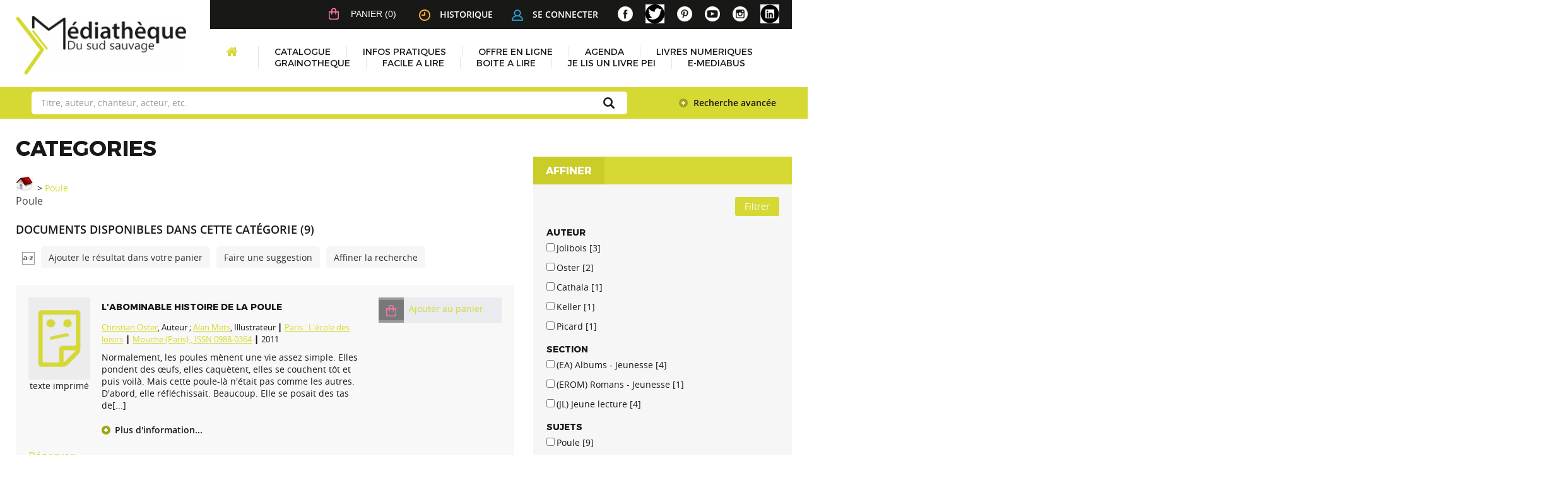

--- FILE ---
content_type: text/html; charset=utf-8
request_url: https://mediatheque.saintjoseph.re/index.php?lvl=categ_see&id=3932
body_size: 16028
content:
<!DOCTYPE html>
<html lang="fr"><head><meta charset="utf-8"><meta name="author" content="PMB Group"><meta name="keywords" content="OPAC, web, library, opensource, catalog, catalogue, biblioth&egrave;que, m&eacute;diath&egrave;que, pmb, phpmybibli"><meta name="description" content="Catalogue en ligne Biblioth&egrave;que Centrale."><meta name="robots" content="all"><!--IE et son enfer de compatibilit?--><meta http-equiv="X-UA-Compatible" content="IE=Edge"><meta name="viewport" content="width=device-width, initial-scale=1, maximum-scale=1"><link rel="alternate" type="application/rss+xml" title="Le Monde.fr - Actualit&eacute; &agrave; la Une" href="https://mediatheque.saintjoseph.re/rss.php?id=1"><!-- Inclusion JQuery pour uikit --><!--[if (!IE)|(gt IE 8)]><!--><script type="text/javascript" src="./styles/common/toolkits/jquery/versions/jquery-2.2.4.min.js"></script><!--<![endif]--><!--[if lte IE 8]>
				  <script type='text/javascript' src='./styles/common/toolkits/jquery/components/jquery-1.9.1.min.js'></script>
				<![endif]--><script type="text/javascript" src="./styles/common/toolkits/jquery/components/jquery.mobile.custom.min.js"></script><script type="text/javascript" src="./styles/common/toolkits/uikit/js/uikit.min.js"></script><link rel="stylesheet" type="text/css" href="./styles/common/toolkits/uikit/css/uikit.min.css?1606292673"><script type="text/javascript" src="./styles/common/toolkits/uikit/js/components/init-responsive.min.js"></script><link rel="stylesheet" type="text/css" href="./styles/common/toolkits/uikit/css/components/init-responsive.min.css?1606292673"><script type="text/javascript" src="./styles/common/toolkits/uikit/js/components/set-grid-footer.min.js"></script><script type="text/javascript" src="./styles/common/toolkits/uikit/js/components/set-grid-intro.min.js"></script><script type="text/javascript" src="./styles/common/toolkits/uikit/js/components/set-grid-main-uncolored.min.js"></script><link rel="stylesheet" type="text/css" href="./styles/common/toolkits/uikit/css/components/set-grid-main-uncolored.min.css?1606292673"><script type="text/javascript" src="./styles/common/toolkits/uikit/js/components/touch-search-box-tgle.min.js"></script><script type="text/javascript" src="./styles/common/toolkits/uikit/js/components/user-box-toogle-collapse.min.js"></script><link rel="stylesheet" type="text/css" href="./styles/common/toolkits/uikit/css/components/user-box-toogle-collapse.min.css?1606292673"><link rel="stylesheet" type="text/css" href="./styles/common/animation_display.css?1615825938"><link rel="stylesheet" type="text/css" href="./styles/common/common.css?1641312589"><link rel="stylesheet" type="text/css" href="./styles/common/contrib.css?1629374426"><link rel="stylesheet" type="text/css" href="./styles/common/dGrowl.css?1598536188"><link rel="stylesheet" type="text/css" href="./styles/common/font-awesome.css?1478593624"><link rel="stylesheet" type="text/css" href="./styles/common/open-sans.css?1479312986"><link rel="stylesheet" type="text/css" href="./styles/common/pagination.css?1532013719"><link rel="stylesheet" type="text/css" href="./styles/common/record_display.css?1540561363"><link rel="stylesheet" type="text/css" href="./styles/common/visionneuse.css?1646663900"><link rel="stylesheet" type="text/css" href="./styles/st_joseph/1-grid.css?1649410190"><link rel="stylesheet" type="text/css" href="./styles/st_joseph/2-base.css?1649410190"><link rel="stylesheet" type="text/css" href="./styles/st_joseph/font.css?1649410190"><link rel="stylesheet" type="text/css" href="./styles/st_joseph/fontAcontent.css?1649410190"><link rel="stylesheet" type="text/css" href="./styles/st_joseph/st_joseph.css?1649410190"><link rel="stylesheet" type="text/css" href="./styles/st_joseph/z_st_joseph_responsive.css?1649410190"><script type="text/javascript">var opac_style= 'st_joseph';</script><style type="text/css">
	.footer_notice .bt_pnb_NotCourte {
  display: inline-block;
  color: rgb(255, 255, 255);
  background-color: #d6d933;
  margin: 0px 0px;
  font-size: 85%;
  position: relative;
  border-radius: 3px;
  text-align: left;
  line-height: normal;
  padding: 4px 10px;
  min-height: auto;
  clear: both;
  text-decoration: none;
}

.statutPartN {
    background-color: #e9ebee !important;
}

span.imgStatutPartN {
    background-color: #999;
}

.statutPartN .bt_pnb_NotCourte {
 text-decoration: none;
}
		</style><!-- css_authentication --><link rel="SHORTCUT ICON" href="./styles/st_joseph/images/favicon.png"><script type="text/javascript" src="includes/javascript/drag_n_drop.js"></script><script type="text/javascript" src="includes/javascript/handle_drop.js"></script><script type="text/javascript" src="includes/javascript/popup.js"></script><script type="text/javascript">
			// Fonction a utiliser pour l'encodage des URLs en javascript
			function encode_URL(data){
				var docCharSet = document.characterSet ? document.characterSet : document.charset;
				if(docCharSet == "UTF-8"){
	    			return encodeURIComponent(data);
	    		}else{
	    			return escape(data);
	    		}
	    	}
	    </script><script type="text/javascript">
	  	if (!document.getElementsByClassName){ // pour ie
			document.getElementsByClassName = 
			function(nom_class){
				var items=new Array();
				var count=0;
				for (var i=0; i<document.getElementsByTagName('*').length; i++) {  
					if (document.getElementsByTagName('*').item(i).className == nom_class) {
						items[count++] = document.getElementsByTagName('*').item(i); 
				    }
				 }
				return items;
			 }
		}
	</script><link rel="stylesheet" type="text/css" href="./includes/javascript/dojo/dijit/themes/tundra/tundra.css"><script type="text/javascript">
			var dojoConfig = {
				parseOnLoad: true,
				locale: 'fr-fr',
				isDebug: false,
				usePlainJson: true,
				packages: [{
						name: 'pmbBase',
						location:'../../../..'
					},{
						name: 'd3',
						location:'../../d3'
					}],
				deps: ['apps/pmb/MessagesStore', 'dgrowl/dGrowl', 'dojo/ready', 'apps/pmb/ImagesStore'],
				callback:function(MessagesStore, dGrowl, ready, ImagesStore){
					window.pmbDojo = {};
					pmbDojo.messages = new MessagesStore({url:'./ajax.php?module=ajax&categ=messages', directInit:false});
					pmbDojo.images = new ImagesStore({url:'./ajax.php?module=ajax&categ=images', directInit:false});
					ready(function(){
						new dGrowl({'channels':[{'name':'info','pos':2},{'name':'error', 'pos':1}]});
					});
						
				},
			};
		</script><script type="text/javascript" src="./includes/javascript/dojo/dojo/dojo.js"></script><script type="text/javascript">
		dojo.addOnLoad(function () {
			// Ajout du theme Dojo
			dojo.addClass(dojo.body(),'tundra');
		})
		</script><script type="text/javascript">
	var pmb_img_patience = './images/patience.gif';
</script><script type="text/javascript">
			var opac_show_social_network =0;
		</script><script type="text/javascript" src="./includes/javascript/http_request.js"></script><!-- Enrichissement de notice en Ajax--><script type="text/javascript" src="./includes/javascript/enrichment.js"></script><script>
				dojo.addOnLoad(function (){
					//on balance un evenement pour les initialiser les modules si besoin...
					dojo.publish('init',['cms_dojo_init',{}]);
				});
			</script><script type="text/javascript">
			function cms_module_search_22_change_dest(){
				var page = 0;
                var universe = 0;
                var default_segment = 0;
                if(document.forms['cms_module_search_22_searchbox'].dest) {
    				var dests = document.forms['cms_module_search_22_searchbox'].dest;
    				for(var i = 0; i < dests.length; i++){
    					if(dests[i].checked){
    						page = dests[i].value;
                            universe = dests[i].getAttribute('universe');
                            default_segment = dests[i].getAttribute('default_segment');
    						break;
    					}
    				}
                }
                if(universe > 0){
                    if(default_segment > 0){
                        document.forms['cms_module_search_22_searchbox'].action = './index.php?lvl=search_segment&action=segment_results&id='+default_segment;
                    } else {
                        document.forms['cms_module_search_22_searchbox'].action = './index.php?lvl=search_universe&id='+universe;   
                    }  
                } else if(page>0){
					document.forms['cms_module_search_22_searchbox'].action = './index.php?lvl=cmspage&pageid='+page;
				}
                if (page.toString().indexOf('view_') != -1) {
					var view_id = page.substr(5);
				    document.forms['cms_module_search_22_searchbox'].action += '&opac_view='+view_id;
                }
			}
		</script><title>Poule Catalogue en ligne</title></head><body onload="window.defaultStatus='PMB : Acc&egrave;s public';" id="pmbopac">
	<script type="text/javascript" src="./includes/javascript/tablist_ajax.js"></script><script type="text/javascript" src="./includes/javascript/tablist.js"></script><script type="text/javascript" src="./includes/javascript/misc.js"></script><div id="att" style="z-Index:1000"></div>
	<div id="container"><div id="intro" fixed="yes">
<div id="intro_bibli" fixed="yes">
			<h3>Biblioth&egrave;que Centrale</h3>
			<div class="p1"></div>
			<div class="p2"></div>
			</div>
		<div id="cms_module_htmlcode_174" class="cms_module_htmlcode cms_module wl-tgl-nav uk-clearfix"><div id="btnMenu" class="uk-navbar">
    <ul class="uk-navbar-nav"><li class="tgLbtnMenu uk-hidden-large">
            <a class="MenuCanvas uk-button" href="#cms_module_sectionslist_173" data-uk-offcanvas="{mode:'slide'}"><i class="fa fa-bars"></i></a>
        </li>
        <li class="tgLbtnMenu uk-hidden" id="tgle-facette">
            <a class="MenuCanvas filter-canvas uk-button" href="#facette" data-uk-offcanvas="{mode:'slide'}"><i class="fa fa-search-plus" aria-hidden="true"></i></a>
        </li>
    </ul></div></div><div id="cms_module_htmlcode_137" class="cms_module_htmlcode cms_module"><div class="clear"></div></div><div id="resume_panier" fixed="yes">
			<iframe recept="yes" recepttype="cart" frameborder="0" id="iframe_resume_panier" name="cart_info" allowtransparency="true" src="" scrolling="no" scrollbar="0"></iframe>
			<script type="text/javascript">
				addLoadEvent(function() {
					document.getElementById('iframe_resume_panier').src = 'cart_info.php';
				});
			</script></div><div id="cms_module_metadatas_157" class="cms_module_metadatas cms_module"></div><div id="cms_module_section_125" class="cms_module_section cms_module uk-width-large-1-4 uk-width-medium-1-1 uk-width-1-1"><div id="logo-city">
	  <a href="./index.php" title="M&eacute;dath&egrave;que du Sud Sauvage"><img src="https://mediatheque.saintjoseph.re/cms_vign.php?type=section&amp;id=79&amp;mode=custom_270" alt="M&eacute;dath&egrave;que du Sud Sauvage"></a>
</div></div><div id="cms_module_sectionslist_173" class="cms_module_sectionslist cms_module uk-offcanvas">	<div class="uk-offcanvas-bar uk-offcanvas-bar-custom">
			<div class="MenuVertResp uk-panel uk-panel-box">
			<ul class="NavResponsive uk-nav uk-nav-side"><!-- rubriques niveau 1 --><li>
					<a href="./index.php" title="Accueil">Accueil</a>
									</li>
							<li>
					<a href="./index.php?lvl=cmspage&amp;pageid=6&amp;id_rubrique=37" title="Catalogue">Catalogue</a>
											<ul class="SousNavResponsive"><!-- rubriques niveau 2 --><li>
									<a href="./index.php?lvl=index" title="Recherche simple">Recherche simple</a>
								</li>
															<li>
									<a href="./index.php?search_type_asked=perio_a2z" title="P&eacute;riodiques">P&eacute;riodiques</a>
								</li>
													</ul></li>
							<li>
					<a href="./index.php?lvl=cmspage&amp;pageid=6&amp;id_rubrique=22" title="Infos pratiques">Infos pratiques</a>
									</li>
							<li>
					<a href="./index.php?lvl=cmspage&amp;pageid=6&amp;id_rubrique=71" title="Offre en ligne">Offre en ligne</a>
											<ul class="SousNavResponsive"><!-- rubriques niveau 2 --><li>
									<a href="./index.php?lvl=cmspage&amp;pageid=6&amp;id_rubrique=111" title="Livre audio Daisy - Association Valentin Ha&uuml;y">Livre audio Daisy - Association Valentin Ha&uuml;y</a>
								</li>
															<li>
									<a href="./index.php?lvl=cmspage&amp;pageid=6&amp;id_rubrique=116" title="Livres en ligne">Livres en ligne</a>
								</li>
													</ul></li>
							<li>
					<a href="./index.php?lvl=cmspage&amp;pageid=6&amp;id_rubrique=4" title="Agenda">Agenda</a>
									</li>
							<li>
					<a href="./index.php?lvl=cmspage&amp;pageid=6&amp;id_rubrique=120" title="LIVRES NUMERIQUES">LIVRES NUMERIQUES</a>
									</li>
							<li>
					<a href="./index.php?lvl=cmspage&amp;pageid=6&amp;id_rubrique=123" title="GRAINOTHEQUE">GRAINOTHEQUE</a>
									</li>
							<li>
					<a href="./index.php?lvl=cmspage&amp;pageid=6&amp;id_rubrique=124" title="FACILE A LIRE">FACILE A LIRE</a>
									</li>
							<li>
					<a href="./index.php?lvl=cmspage&amp;pageid=6&amp;id_rubrique=126" title="BOITE A LIRE">BOITE A LIRE</a>
									</li>
							<li>
					<a href="./index.php?lvl=cmspage&amp;pageid=6&amp;id_rubrique=127" title="JE LIS UN LIVRE PEI">JE LIS UN LIVRE PEI</a>
									</li>
							<li>
					<a href="./index.php?lvl=cmspage&amp;pageid=6&amp;id_rubrique=128" title="E-MEDIABUS">E-MEDIABUS</a>
									</li>
						</ul></div>
		</div></div><div id="cms_module_htmlcode_141" class="cms_module_htmlcode cms_module lienHistorique uk-width-large-1-2 uk-width-medium-1-1 uk-width-1-1"><div id="TglUser" class="TglUser">
    <a class="Tgllogin uk-button" data-uk-toggle="{target:'#connexion', animation:'uk-animation-slide-top, uk-animation-slide-top', cls:'hide'}">
        <img src="./styles/st_joseph/images/user.png">Se connecter        
    </a>
</div>
<div id="lienHistorique">
    <a href="./index.php?lvl=search_history" title="Historique des recherches"><img src="./styles/st_joseph/images/history.png">Historique</a>
</div></div><div id="connexion" fixed="yes" style="position: absolute;">

			<h3 class="login_invite">Se connecter</h3><div id="login_form"><form action="index.php?lvl=categ_see&amp;id=3932" method="post" name="myform"><label>acc&eacute;der &agrave; votre compte de lecteur</label><br><input type="text" name="login" class="login" size="14" placeholder="identifiant"><br><input type="password" name="password" class="password" size="8" placeholder="Mot de passe" value=""><input type="hidden" name="force_login" value="1"><input type="submit" name="ok" value="ok" class="bouton"></form><a class="mdp_forgotten" href="./askmdp.php">Mot de passe oubli&eacute; ?</a><br><a class="subs_not_yet_subscriber" href="./subscribe.php">Pas encore inscrit ?</a></div>

			</div><div id="cms_module_sectionslist_124" class="cms_module_sectionslist cms_module uk-width-large-1-4 uk-width-medium-1-1 uk-width-small-1-1">    <div class="logosSoc">
        <ul class="uk-grid uk-flex uk-flex-right" data-uk-grid-margin><!-- logo + lien --><li class="imgSoc">
                <a href="https://www.facebook.com/mediathequesudsauvage/" target="_blank" title="Facebook">
                <img src="https://mediatheque.saintjoseph.re/cms_vign.php?type=section&amp;id=58&amp;mode=custom_30" alt="Facebook"></a>
           </li>
    	            <!-- logo + lien -->
            <li class="imgSoc">
                <a href="https://twitter.com/mediasudsauvage" target="_blank" title="X">
                <img src="https://mediatheque.saintjoseph.re/cms_vign.php?type=section&amp;id=59&amp;mode=custom_30" alt="X"></a>
           </li>
    	            <!-- logo + lien -->
            <li class="imgSoc">
                <a href="https://www.pinterest.fr/mediathequedesaintjoseph/" target="_blank" title="Pinterest">
                <img src="https://mediatheque.saintjoseph.re/cms_vign.php?type=section&amp;id=60&amp;mode=custom_30" alt="Pinterest"></a>
           </li>
    	            <!-- logo + lien -->
            <li class="imgSoc">
                <a href="https://www.youtube.com/channel/UCtrKiiJZuLs9EGvGViYyEBA/featured?view_as=subscriber" target="_blank" title="YouTube">
                <img src="https://mediatheque.saintjoseph.re/cms_vign.php?type=section&amp;id=61&amp;mode=custom_30" alt="YouTube"></a>
           </li>
    	            <!-- logo + lien -->
            <li class="imgSoc">
                <a href="https://www.instagram.com/mediathequesudsauvage/" target="_blank" title="Instagram">
                <img src="https://mediatheque.saintjoseph.re/cms_vign.php?type=section&amp;id=85&amp;mode=custom_30" alt="Instagram"></a>
           </li>
    	            <!-- logo + lien -->
            <li class="imgSoc">
                <a href="https://fr.linkedin.com/company/m%C3%A9diath%C3%A8que-du-sud-sauvage" target="_blank" title="Linkedin">
                <img src="https://mediatheque.saintjoseph.re/cms_vign.php?type=section&amp;id=122&amp;mode=custom_30" alt="Linkedin"></a>
           </li>
    			</ul></div>
</div><div id="cms_module_sectionslist_120" class="cms_module_sectionslist cms_module uk-width-large-1-1 uk-width-medium-1-1 uk-width-1-1">    <div class="uk-visible-large">
		<div class="MenuHoriz uk-navbar uk-container" id="wyr-justify-nav">
            <ul class="Nav uk-navbar-nav"><!-- rubriques niveau 1 --><li class="wk-no-childs">
                             
                    <a href="./index.php" title="Accueil">Accueil</a>
                  
                                    </li>
                                        <li class="uk-parent " data-uk-dropdown="{remaintime:'800', hoverDelayIdle:'0'}">
                             
                    <a href="./index.php?lvl=cmspage&amp;pageid=6&amp;id_rubrique=37" title="Catalogue">Catalogue</a>
                  
                                        <div class="uk-dropdown uk-dropdown-navbar uk-dropdown-bottom">
                        <ul class="SousNav uk-nav uk-nav-navbar"><!-- rubriques niveau 2 --><li>
                                    <a href="./index.php?lvl=index" title="Recherche simple">Recherche simple</a>
                                </li>
                                                            <li>
                                    <a href="./index.php?search_type_asked=perio_a2z" title="P&eacute;riodiques">P&eacute;riodiques</a>
                                </li>
                                                    </ul></div>   
                                    </li>
                                        <li class="wk-no-childs">
                             
                    <a href="./index.php?lvl=cmspage&amp;pageid=6&amp;id_rubrique=22" title="Infos pratiques">Infos pratiques</a>
                  
                                    </li>
                                        <li class="uk-parent " data-uk-dropdown="{remaintime:'800', hoverDelayIdle:'0'}">
                             
                    <a href="./index.php?lvl=cmspage&amp;pageid=6&amp;id_rubrique=71" title="Offre en ligne">Offre en ligne</a>
                  
                                        <div class="uk-dropdown uk-dropdown-navbar uk-dropdown-bottom">
                        <ul class="SousNav uk-nav uk-nav-navbar"><!-- rubriques niveau 2 --><li>
                                    <a href="./index.php?lvl=cmspage&amp;pageid=6&amp;id_rubrique=111" title="Livre audio Daisy - Association Valentin Ha&uuml;y">Livre audio Daisy - Association Valentin Ha&uuml;y</a>
                                </li>
                                                            <li>
                                    <a href="./index.php?lvl=cmspage&amp;pageid=6&amp;id_rubrique=116" title="Livres en ligne">Livres en ligne</a>
                                </li>
                                                    </ul></div>   
                                    </li>
                                        <li class="wk-no-childs">
                             
                    <a href="./index.php?lvl=cmspage&amp;pageid=6&amp;id_rubrique=4" title="Agenda">Agenda</a>
                  
                                    </li>
                                        <li class="wk-no-childs">
                             
                    <a href="./index.php?lvl=cmspage&amp;pageid=6&amp;id_rubrique=120" title="LIVRES NUMERIQUES">LIVRES NUMERIQUES</a>
                  
                                    </li>
                                        <li class="wk-no-childs">
                             
                    <a href="./index.php?lvl=cmspage&amp;pageid=6&amp;id_rubrique=123" title="GRAINOTHEQUE">GRAINOTHEQUE</a>
                  
                                    </li>
                                        <li class="wk-no-childs">
                             
                    <a href="./index.php?lvl=cmspage&amp;pageid=6&amp;id_rubrique=124" title="FACILE A LIRE">FACILE A LIRE</a>
                  
                                    </li>
                                        <li class="wk-no-childs">
                             
                    <a href="./index.php?lvl=cmspage&amp;pageid=6&amp;id_rubrique=126" title="BOITE A LIRE">BOITE A LIRE</a>
                  
                                    </li>
                                        <li class="wk-no-childs">
                             
                    <a href="./index.php?lvl=cmspage&amp;pageid=6&amp;id_rubrique=127" title="JE LIS UN LIVRE PEI">JE LIS UN LIVRE PEI</a>
                  
                                    </li>
                                        <li class="wk-no-childs">
                             
                    <a href="./index.php?lvl=cmspage&amp;pageid=6&amp;id_rubrique=128" title="E-MEDIABUS">E-MEDIABUS</a>
                  
                                    </li>
                        </ul></div>            
    </div>
</div><div id="cms_module_search_22" class="cms_module_search cms_module uk-form uk-width-large-1-1 uk-width-medium-1-1 uk-width-1-1" style="position: static; left: 0px; top: 0px;">
			<form method="post" class="searchbox" action="./index.php?lvl=more_results&amp;autolevel1=1" name="cms_module_search_22_searchbox" onsubmit="if (cms_module_search_22_searchbox.user_query.value.length == 0) { cms_module_search_22_searchbox.user_query.value='*';}cms_module_search_22_change_dest();">
				
				<input type="hidden" value="1" name="look_ALL"><span class="research_inputs">
				<input type="text" name="user_query" value="" placeholder="Titre, auteur, chanteur, acteur, etc."><input class="bouton" type="submit" value="Rechercher"></span>
				<p class="search_advanced_link"><a href="./index.php?search_type_asked=simple_search" title="Recherche avanc&eacute;e"> Recherche avanc&eacute;e</a></p>		
			</form></div></div><div id="main" fixed="yes"><div id="main_header"></div><div id="main_hors_footer">
						

<script type="text/javascript" src="./includes/javascript/auth_popup.js"></script><script type="text/javascript" src="./includes/javascript/pnb.js"></script><div id="navigator" fixed="yes">
<table style="width:100%"><tr><td class="navig_actions_first_screen"><a href="./index.php?lvl=index" class="navig_etageres"><span>Nouvelle recherche</span></a></td>
</tr></table></div><div id="intro_message"><div class="p2"></div></div><!-- fermeture de #navigator -->
<div id="aut_details">
		<h3><span>Cat&eacute;gories</span></h3>
	<div id="aut_details_container">
		<div id="aut_see" class="aut_see">
			<table class="table_aut_see"><tr id="authority_container"><td>
						<div id="authority_display_table" class="aut_display_table">
																																		<span class="fil_ariane"><a href="./index.php?lvl=categ_see&amp;id=1"><img src="./images/home.jpg" style="border:0px"></a> &gt; <a href="./index.php?lvl=categ_see&amp;id=3932">Poule</a> </span>
			<h4 class="title_categ"><span>Poule</span></h4>
			
																																					
																	<div class="aut_display_row concepts_composed">	
										
									</div>
																																								
																																	<!-- Bouton edition -->
													
																																					</div>
					</td>
				</tr></table></div>
					<div id="aut_details_liste">
				<h3><span class="aut_details_liste_titre">Documents disponibles dans cette cat&eacute;gorie (<span id="nb_aut_details">9</span>)</span></h3>
<div id="resultatrech_liste"><span class="espaceResultSearch">&nbsp;</span><span class="espaceResultSearch">&nbsp;</span><script type="text/javascript" src="./includes/javascript/select.js"></script><script>
							var ajax_get_sort=new http_request();
					
							function get_sort_content(del_sort, ids) {
								var url = './ajax.php?module=ajax&categ=sort&sub=get_sort&raz_sort='+(typeof(del_sort) != 'undefined' ? del_sort : '')+'&suppr_ids='+(typeof(ids) != 'undefined' ? ids : '')+'&page_en_cours=lvl%3Dcateg_see%26id%3D3932&sort_name=notices';
								ajax_get_sort.request(url,0,'',1,show_sort_content,0,0);
							}
					
							function show_sort_content(response) {
								document.getElementById('frame_notice_preview').innerHTML=ajax_get_sort.get_text();
								var tags = document.getElementById('frame_notice_preview').getElementsByTagName('script');
					       		for(var i=0;i<tags.length;i++){
									window.eval(tags[i].text);
					        	}
							}
							function kill_sort_frame() {
								var sort_view=document.getElementById('frame_notice_preview');
								if (sort_view)
									sort_view.parentNode.removeChild(sort_view);
							}
						</script><span class="triSelector">
                            <a onclick="show_layer(); get_sort_content();" title="Tris disponibles" style="cursor : pointer;">
                                <img src="./images/orderby_az.gif" alt="Tris disponibles" class="align_bottom" hspace="3" style="border:0px" id="sort_icon"></a>
                        </span><span class="addCart"><a href="cart_info.php?lvl=categ_see&amp;id=3932" target="cart_info" title="Ajouter le r&eacute;sultat dans votre panier">Ajouter le r&eacute;sultat dans votre panier</a></span><span class="espaceResultSearch">&nbsp;&nbsp;&nbsp;</span><span class="search_bt_sugg"><a href="#" onclick="w=window.open('./do_resa.php?lvl=make_sugg&amp;oresa=popup','doresa','scrollbars=yes,width=600,height=600,menubar=0,resizable=yes'); w.focus(); return false;" title="Faire une suggestion">Faire une suggestion</a></span><form name="mc_values" action="./index.php?lvl=more_results" style="display:none" method="post">
<input type="hidden" name="search[]" value="s_4"><input type="hidden" name="inter_0_s_4" value=""><input type="hidden" name="op_0_s_4" value="EQ"><input type="hidden" name="field_0_s_4[]" value='a:2:{s:17:"serialized_search";s:25:"a:1:{s:6:"SEARCH";a:0:{}}";s:11:"search_type";s:20:"search_simple_fields";}'><input type="hidden" name="page" value="1"><input type="hidden" name="nb_per_page_custom" value=""></form><span class="espaceResultSearch">&nbsp;&nbsp;</span><span class="affiner_recherche"><a href="./index.php?search_type_asked=extended_search&amp;mode_aff=aff_module" title="Affiner la recherche">Affiner la recherche</a></span><blockquote>
<!-- $Id: record_in_result_display.tpl.html,v 1.62 2019/11/07 14:41:14 ngantier Exp $ -->

<div id="record_container_112544" class="parentNotCourte uk-clearfix">
				
 			<div class="vignetteimgNot">
														<!-- Vignette de la notice -->
						<div class="vignetteDocNot">
							<img class="vignetteNot" src="./styles/st_joseph/images/no_image.jpg" alt="L'abominable histoire de la poule"></div>						
						
						
							<p class="typeDoc_notCourte">
											texte imprim&eacute;
									</p>
			 
		</div>
		
				<!-- Contenu de la notice -->
			<div class="notice_corps">
				<div class="descr_notice_corps">
											<span class="Z3988" title="ctx_ver=Z39.88-2004&amp;rft_val_fmt=info%3Aofi%2Ffmt%3Akev%3Amtx%3Abook&amp;rft.genre=book&amp;rft.btitle=L%27abominable%20histoire%20de%20la%20poule&amp;rft.title=L%27abominable%20histoire%20de%20la%20poule&amp;rft.tpages=48%20p.&amp;rft.date=2011&amp;rft_id=&amp;rft.series=Mouche%20%28Paris%29.&amp;rft.pub=L%27%C3%A9cole%20des%20loisirs&amp;rft.place=Paris&amp;rft.au=Christian%20Oster&amp;rft.au=Alan%20Mets&amp;rft.aulast=Oster&amp;rft.aufirst=Christian"></span>
										
											<div class="title_notCourte">
							<h3><a href="https://mediatheque.saintjoseph.re/index.php?lvl=notice_display&amp;id=112544">
																																																				
																	<span class="tit1_notCourte">L'abominable histoire de la poule</span>
															</a></h3>
						</div>
										
											<div class="infoCompl_notCourte">
																																		<span class="auteur_notCourte">
																			<a href="./index.php?lvl=author_see&amp;id=9473">Christian Oster</a>, Auteur																																				 ; 
																			<a href="./index.php?lvl=author_see&amp;id=8720">Alan Mets</a>, Illustrateur																			</span>
																															
																								 									 	 | 									 									 <span class="editeur_notCourte"><a href="./index.php?lvl=publisher_see&amp;id=4848">Paris : L'&eacute;cole des loisirs</a></span>
																						
																																		 | 										
									 <span class="editeur_notCourte"><a href="./index.php?lvl=coll_see&amp;id=416">Mouche (Paris)., ISSN 0988-0364</a></span>
																						
														
																																		 | 																		 <span class="annee_notCourte">2011</span>
																					</div>
										
																		<div class="resume_notCourte">
								<span>Normalement, les poules m&egrave;nent une vie assez simple. Elles pondent des &oelig;ufs, elles caqu&egrave;tent, elles se couchent t&ocirc;t et puis voil&agrave;. Mais cette poule-l&agrave; n'&eacute;tait pas comme les autres. D'abord, elle r&eacute;fl&eacute;chissait. Beaucoup. Elle se posait des tas de[...]</span>
							</div>
															</div>
									<!-- Plus d'informations -->
					<div class="plusN">
						<a href="https://mediatheque.saintjoseph.re/index.php?lvl=notice_display&amp;id=112544">Plus d'information...</a>
					</div>
							</div>
		
			<div class="panier_avis_notCourte">
													
																		<!-- Ajouter au panier -->
						<div class="onglet_basketNoticeCourte ui-panel-basket-item">
							<div id="record_container_112544_cart" class="ui-flex ui-flex-middle">
																	<a href="cart_info.php?id=112544&amp;header=L%27abominable+histoire+de+la+poule" target="cart_info" class="img_basketNotCourte" title="Ajouter au panier">
										<span class="icon_basketNot"><img src="./styles/st_joseph/images/white_basket.png" style="border:0px" alt="Ajouter au panier"></span>
									</a>
									<a href="cart_info.php?id=112544&amp;header=L%27abominable+histoire+de+la+poule" target="cart_info" class="label_basketNotCourte" title="Ajouter au panier">
										<span class="label_basketNot">Ajouter au panier</span>
									</a>
															</div>
						</div>
											
				

													
											
													
				
										
															
							<!-- Documents numeriques -->
									</div>
		<div class="clear"></div>
	
			<div class="footer_notice">
																									<!-- Bouton de pnb -->
													
																																											<!-- Bouton de reservation -->
																																		<div id="resa_notice-112544" class="resa_notice">
											<h3>
												<a href="#" onclick="if(confirm('Voulez-vous vraiment r&eacute;server ce document ?')){w=window.open('./do_resa.php?lvl=resa&amp;id_notice=112544&amp;id_bulletin=0&amp;oresa=popup','doresa','scrollbars=yes,width=500,height=600,menubar=0,resizable=yes'); w.focus(); return false;}else return false;" id="bt_resa_NotCourte-112544" class="bt_resa_NotCourte">R&eacute;server</a>
											</h3>
										</div>
																																			
													<!-- Voir les disponibilites -->
							<div class="dispoLien_notice">
								<a href="https://mediatheque.saintjoseph.re/index.php?lvl=notice_display&amp;id=112544#zone_exemplaires">
																			<span class="notice_dispo">Disponible</span>
																	</a>
							</div>
																				</div>
		
					
	<div class="clear"></div>
</div><!-- $Id: record_in_result_display.tpl.html,v 1.62 2019/11/07 14:41:14 ngantier Exp $ -->

<div id="record_container_103146" class="parentNotCourte uk-clearfix">
				
 			<div class="vignetteimgNot">
														<!-- Vignette de la notice -->
						<div class="vignetteDocNot">
							<img class="vignetteNot" src="https://mediatheque.saintjoseph.re/img_cache/7631276b2bb48321f8a7048ae013dc8b.png" alt="Le bec &agrave; oreille"></div>						
						
						
							<p class="typeDoc_notCourte">
											texte imprim&eacute;
									</p>
			 
		</div>
		
				<!-- Contenu de la notice -->
			<div class="notice_corps">
				<div class="descr_notice_corps">
											<span class="Z3988" title="ctx_ver=Z39.88-2004&amp;rft_val_fmt=info%3Aofi%2Ffmt%3Akev%3Amtx%3Abook&amp;rft.genre=book&amp;rft.btitle=Le%20bec%20%C3%A0%20oreille&amp;rft.title=Le%20bec%20%C3%A0%20oreille&amp;rft.isbn=978-2-88908-412-8&amp;rft.tpages=58%20p.&amp;rft.date=2018&amp;rft_id=&amp;rft.series=Hibouk&amp;rft.pub=La%20joie%20de%20lire&amp;rft.place=Gen%C3%A8ve&amp;rft.au=Alice%20Keller&amp;rft.au=Veronica%20Truttero&amp;rft.au=Nathalie%20Sinagra%20Decorvet&amp;rft.au=Eleonora%20Armaroli&amp;rft.aulast=Keller&amp;rft.aufirst=Alice"></span>
										
											<div class="title_notCourte">
							<h3><a href="https://mediatheque.saintjoseph.re/index.php?lvl=notice_display&amp;id=103146">
																																																				
																	<span class="tit1_notCourte">Le bec &agrave; oreille</span>
															</a></h3>
						</div>
										
											<div class="infoCompl_notCourte">
																																		<span class="auteur_notCourte">
																			<a href="./index.php?lvl=author_see&amp;id=73743">Alice Keller</a>, Auteur																																				 ; 
																			<a href="./index.php?lvl=author_see&amp;id=73744">Veronica Truttero</a>, Illustrateur																																				 ; 
																			<a href="./index.php?lvl=author_see&amp;id=73745">Nathalie Sinagra Decorvet</a>, Traducteur																																				 ; 
																			<a href="./index.php?lvl=author_see&amp;id=73746">Eleonora Armaroli</a>, Traducteur																			</span>
																															
																								 									 	 | 									 									 <span class="editeur_notCourte"><a href="./index.php?lvl=publisher_see&amp;id=6657">Gen&egrave;ve : La joie de lire</a></span>
																						
																																		 | 										
									 <span class="editeur_notCourte"><a href="./index.php?lvl=coll_see&amp;id=20107">Hibouk</a></span>
																						
														
																																		 | 																		 <span class="annee_notCourte">2018</span>
																					</div>
										
																		<div class="resume_notCourte">
								<span>Dans la vall&eacute;e sont install&eacute;s quatre poulaillers. Dans chaque poulailler vit un coq majestueux qui veille avec fiert&eacute; sur ses poules. Un soir t&ocirc;t, car tout le monde le sait les poules se couchent tr&egrave;s tr&egrave;s t&ocirc;t, alors que tout le monde est en tra[...]</span>
							</div>
															</div>
									<!-- Plus d'informations -->
					<div class="plusN">
						<a href="https://mediatheque.saintjoseph.re/index.php?lvl=notice_display&amp;id=103146">Plus d'information...</a>
					</div>
							</div>
		
			<div class="panier_avis_notCourte">
													
																		<!-- Ajouter au panier -->
						<div class="onglet_basketNoticeCourte ui-panel-basket-item">
							<div id="record_container_103146_cart" class="ui-flex ui-flex-middle">
																	<a href="cart_info.php?id=103146&amp;header=Le+bec+%C3%A0+oreille" target="cart_info" class="img_basketNotCourte" title="Ajouter au panier">
										<span class="icon_basketNot"><img src="./styles/st_joseph/images/white_basket.png" style="border:0px" alt="Ajouter au panier"></span>
									</a>
									<a href="cart_info.php?id=103146&amp;header=Le+bec+%C3%A0+oreille" target="cart_info" class="label_basketNotCourte" title="Ajouter au panier">
										<span class="label_basketNot">Ajouter au panier</span>
									</a>
															</div>
						</div>
											
				

													
											
													
				
										
															
							<!-- Documents numeriques -->
									</div>
		<div class="clear"></div>
	
			<div class="footer_notice">
																									<!-- Bouton de pnb -->
													
																																											<!-- Bouton de reservation -->
																																		<div id="resa_notice-103146" class="resa_notice">
											<h3>
												<a href="#" onclick="if(confirm('Voulez-vous vraiment r&eacute;server ce document ?')){w=window.open('./do_resa.php?lvl=resa&amp;id_notice=103146&amp;id_bulletin=0&amp;oresa=popup','doresa','scrollbars=yes,width=500,height=600,menubar=0,resizable=yes'); w.focus(); return false;}else return false;" id="bt_resa_NotCourte-103146" class="bt_resa_NotCourte">R&eacute;server</a>
											</h3>
										</div>
																																			
													<!-- Voir les disponibilites -->
							<div class="dispoLien_notice">
								<a href="https://mediatheque.saintjoseph.re/index.php?lvl=notice_display&amp;id=103146#zone_exemplaires">
																			<span class="notice_dispo">Disponible</span>
																	</a>
							</div>
																				</div>
		
					
	<div class="clear"></div>
</div><!-- $Id: record_in_result_display.tpl.html,v 1.62 2019/11/07 14:41:14 ngantier Exp $ -->

<div id="record_container_117059" class="parentNotCourte uk-clearfix">
				
 			<div class="vignetteimgNot">
														<!-- Vignette de la notice -->
						<div class="vignetteDocNot">
							<img class="vignetteNot" src="https://mediatheque.saintjoseph.re/img_cache/a3c7511a86dac8cacc89cce7a7af1c7a.png" alt="Il &eacute;tait une poulette"></div>						
						
						
							<p class="typeDoc_notCourte">
											texte imprim&eacute;
									</p>
			 
		</div>
		
				<!-- Contenu de la notice -->
			<div class="notice_corps">
				<div class="descr_notice_corps">
											<span class="Z3988" title="ctx_ver=Z39.88-2004&amp;rft_val_fmt=info%3Aofi%2Ffmt%3Akev%3Amtx%3Abook&amp;rft.genre=book&amp;rft.btitle=Il%20%C3%A9tait%20une%20poulette&amp;rft.title=Il%20%C3%A9tait%20une%20poulette&amp;rft.isbn=978-2-35263-063-0&amp;rft.tpages=%5Bn.%20p.%5D&amp;rft.date=2012&amp;rft_id=&amp;rft.pub=les%20%C3%89d.%20du%20Ricochet&amp;rft.place=Nice&amp;rft.au=Myriam%20Picard&amp;rft.au=J%C3%A9r%C3%B4me%20Peyrat&amp;rft.aulast=Picard&amp;rft.aufirst=Myriam"></span>
										
											<div class="title_notCourte">
							<h3><a href="https://mediatheque.saintjoseph.re/index.php?lvl=notice_display&amp;id=117059">
																																																				
																	<span class="tit1_notCourte">Il &eacute;tait une poulette</span>
															</a></h3>
						</div>
										
											<div class="infoCompl_notCourte">
																																		<span class="auteur_notCourte">
																			<a href="./index.php?lvl=author_see&amp;id=38270">Myriam Picard</a>, Auteur																																				 ; 
																			<a href="./index.php?lvl=author_see&amp;id=41227">J&eacute;r&ocirc;me Peyrat</a>, Illustrateur																			</span>
																															
																								 									 	 | 									 									 <span class="editeur_notCourte"><a href="./index.php?lvl=publisher_see&amp;id=2113">Nice : les &Eacute;d. du Ricochet</a></span>
																						
																													
														
																																		 | 																		 <span class="annee_notCourte">2012</span>
																					</div>
										
																		<div class="resume_notCourte">
								<span>Didier est un brave gar&ccedil;on. Il aimerait aller au restaurant, au cin&eacute;ma. mais. Pas tout seul ! La solution : adopter une petite poule.</span>
							</div>
															</div>
									<!-- Plus d'informations -->
					<div class="plusN">
						<a href="https://mediatheque.saintjoseph.re/index.php?lvl=notice_display&amp;id=117059">Plus d'information...</a>
					</div>
							</div>
		
			<div class="panier_avis_notCourte">
													
																		<!-- Ajouter au panier -->
						<div class="onglet_basketNoticeCourte ui-panel-basket-item">
							<div id="record_container_117059_cart" class="ui-flex ui-flex-middle">
																	<a href="cart_info.php?id=117059&amp;header=Il+%C3%A9tait+une+poulette" target="cart_info" class="img_basketNotCourte" title="Ajouter au panier">
										<span class="icon_basketNot"><img src="./styles/st_joseph/images/white_basket.png" style="border:0px" alt="Ajouter au panier"></span>
									</a>
									<a href="cart_info.php?id=117059&amp;header=Il+%C3%A9tait+une+poulette" target="cart_info" class="label_basketNotCourte" title="Ajouter au panier">
										<span class="label_basketNot">Ajouter au panier</span>
									</a>
															</div>
						</div>
											
				

													
											
													
				
										
															
							<!-- Documents numeriques -->
									</div>
		<div class="clear"></div>
	
			<div class="footer_notice">
																									<!-- Bouton de pnb -->
													
																																											<!-- Bouton de reservation -->
																																		<div id="resa_notice-117059" class="resa_notice">
											<h3>
												<a href="#" onclick="if(confirm('Voulez-vous vraiment r&eacute;server ce document ?')){w=window.open('./do_resa.php?lvl=resa&amp;id_notice=117059&amp;id_bulletin=0&amp;oresa=popup','doresa','scrollbars=yes,width=500,height=600,menubar=0,resizable=yes'); w.focus(); return false;}else return false;" id="bt_resa_NotCourte-117059" class="bt_resa_NotCourte">R&eacute;server</a>
											</h3>
										</div>
																																			
													<!-- Voir les disponibilites -->
							<div class="dispoLien_notice">
								<a href="https://mediatheque.saintjoseph.re/index.php?lvl=notice_display&amp;id=117059#zone_exemplaires">
																			<span class="notice_dispo">Disponible</span>
																	</a>
							</div>
																				</div>
		
					
	<div class="clear"></div>
</div><!-- $Id: record_in_result_display.tpl.html,v 1.62 2019/11/07 14:41:14 ngantier Exp $ -->

<div id="record_container_112823" class="parentNotCourte uk-clearfix">
				
 			<div class="vignetteimgNot">
														<!-- Vignette de la notice -->
						<div class="vignetteDocNot">
							<img class="vignetteNot" src="https://mediatheque.saintjoseph.re/img_cache/6f0cdabbf6f3e6102c0421dd7610d999.png" alt="Les oeufs de Paulette"></div>						
						
						
							<p class="typeDoc_notCourte">
											texte imprim&eacute;
									</p>
			 
		</div>
		
				<!-- Contenu de la notice -->
			<div class="notice_corps">
				<div class="descr_notice_corps">
											<span class="Z3988" title="ctx_ver=Z39.88-2004&amp;rft_val_fmt=info%3Aofi%2Ffmt%3Akev%3Amtx%3Abook&amp;rft.genre=book&amp;rft.btitle=Les%20oeufs%20de%20Paulette&amp;rft.title=Les%20oeufs%20de%20Paulette&amp;rft.isbn=978-2-87142-103-0&amp;rft.tpages=%5Bn.%20p.%5D&amp;rft.date=2014&amp;rft_id=&amp;rft.pub=Mijade&amp;rft.place=%5BNamur%20%28Belgique%29%5D&amp;rft.edition=3e%20%C3%A9d.&amp;rft.au=Julie%20Sykes&amp;rft.au=Jane%20Chapman&amp;rft.au=Nelle%20Hainaut-Baertsoen&amp;rft.aulast=Sykes&amp;rft.aufirst=Julie"></span>
										
											<div class="title_notCourte">
							<h3><a href="https://mediatheque.saintjoseph.re/index.php?lvl=notice_display&amp;id=112823">
																																																				
																	<span class="tit1_notCourte">Les oeufs de Paulette</span>
															</a></h3>
						</div>
										
											<div class="infoCompl_notCourte">
																																		<span class="auteur_notCourte">
																			<a href="./index.php?lvl=author_see&amp;id=14538">Julie Sykes</a>, Auteur																																				 ; 
																			<a href="./index.php?lvl=author_see&amp;id=21362">Jane Chapman</a>, Illustrateur																																				 ; 
																			<a href="./index.php?lvl=author_see&amp;id=22836">Nelle Hainaut-Baertsoen</a>, Traducteur																			</span>
																															
																								 									 	 | 									 									 <span class="editeur_notCourte"><a href="./index.php?lvl=publisher_see&amp;id=7083">[Namur (Belgique)] : Mijade</a></span>
																						
																													
														
																																		 | 																		 <span class="annee_notCourte">2014</span>
																					</div>
										
																		<div class="resume_notCourte">
								<span>Paulette couve. Ses tout premiers oeufs sont superbes, mais les autres mamans ont des petits bien plus mignons. Ceux de Paulette ne bougent pas, sont tout lisses et ne font pas de bruit... </span>
							</div>
															</div>
									<!-- Plus d'informations -->
					<div class="plusN">
						<a href="https://mediatheque.saintjoseph.re/index.php?lvl=notice_display&amp;id=112823">Plus d'information...</a>
					</div>
							</div>
		
			<div class="panier_avis_notCourte">
													
																		<!-- Ajouter au panier -->
						<div class="onglet_basketNoticeCourte ui-panel-basket-item">
							<div id="record_container_112823_cart" class="ui-flex ui-flex-middle">
																	<a href="cart_info.php?id=112823&amp;header=Les+oeufs+de+Paulette" target="cart_info" class="img_basketNotCourte" title="Ajouter au panier">
										<span class="icon_basketNot"><img src="./styles/st_joseph/images/white_basket.png" style="border:0px" alt="Ajouter au panier"></span>
									</a>
									<a href="cart_info.php?id=112823&amp;header=Les+oeufs+de+Paulette" target="cart_info" class="label_basketNotCourte" title="Ajouter au panier">
										<span class="label_basketNot">Ajouter au panier</span>
									</a>
															</div>
						</div>
											
				

													
											
													
				
										
															
							<!-- Documents numeriques -->
									</div>
		<div class="clear"></div>
	
			<div class="footer_notice">
																									<!-- Bouton de pnb -->
													
																																											<!-- Bouton de reservation -->
																																		<div id="resa_notice-112823" class="resa_notice">
											<h3>
												<a href="#" onclick="if(confirm('Voulez-vous vraiment r&eacute;server ce document ?')){w=window.open('./do_resa.php?lvl=resa&amp;id_notice=112823&amp;id_bulletin=0&amp;oresa=popup','doresa','scrollbars=yes,width=500,height=600,menubar=0,resizable=yes'); w.focus(); return false;}else return false;" id="bt_resa_NotCourte-112823" class="bt_resa_NotCourte">R&eacute;server</a>
											</h3>
										</div>
																																			
													<!-- Voir les disponibilites -->
							<div class="dispoLien_notice">
								<a href="https://mediatheque.saintjoseph.re/index.php?lvl=notice_display&amp;id=112823#zone_exemplaires">
																			<span class="notice_dispo">Disponible</span>
																	</a>
							</div>
																				</div>
		
					
	<div class="clear"></div>
</div><!-- $Id: record_in_result_display.tpl.html,v 1.62 2019/11/07 14:41:14 ngantier Exp $ -->

<div id="record_container_114462" class="parentNotCourte uk-clearfix">
				
 			<div class="vignetteimgNot">
														<!-- Vignette de la notice -->
						<div class="vignetteDocNot">
							<img class="vignetteNot" src="https://mediatheque.saintjoseph.re/img_cache/a7bc6c4fdb4275b9cd8b1584bb340472.png" alt="Les p'tites poules et la famille malpoulie"></div>						
						
						
							<p class="typeDoc_notCourte">
											texte imprim&eacute;
									</p>
			 
		</div>
		
				<!-- Contenu de la notice -->
			<div class="notice_corps">
				<div class="descr_notice_corps">
											<span class="Z3988" title="ctx_ver=Z39.88-2004&amp;rft_val_fmt=info%3Aofi%2Ffmt%3Akev%3Amtx%3Abook&amp;rft.genre=book&amp;rft.btitle=Les%20p%27tites%20poules%20et%20la%20famille%20malpoulie&amp;rft.title=Les%20p%27tites%20poules.%20Les%20p%27tites%20poules%20et%20la%20famille%20malpoulie&amp;rft.isbn=978-2-266-29023-4&amp;rft.tpages=46%20p.&amp;rft.date=2018&amp;rft_id=&amp;rft.series=Pocket%20jeunesse.&amp;rft.pub=Pocket%20jeunesse&amp;rft.place=Paris&amp;rft.au=Christian%20Jolibois&amp;rft.au=Christian%20Heinrich&amp;rft.aulast=Jolibois&amp;rft.aufirst=Christian"></span>
										
											<div class="title_notCourte">
							<h3><a href="https://mediatheque.saintjoseph.re/index.php?lvl=notice_display&amp;id=114462">
																											<!-- Serie -->
										<span class="serie_notCourte">Les p'tites poules</span>
																									
																	<span class="tit1_notCourte">Les p'tites poules et la famille malpoulie</span>
															</a></h3>
						</div>
										
											<div class="infoCompl_notCourte">
																																		<span class="auteur_notCourte">
																			<a href="./index.php?lvl=author_see&amp;id=5989">Christian Jolibois</a>, Auteur																																				 ; 
																			<a href="./index.php?lvl=author_see&amp;id=1904">Christian Heinrich</a>, Illustrateur																			</span>
																															
																								 									 	 | 									 									 <span class="editeur_notCourte"><a href="./index.php?lvl=publisher_see&amp;id=97">Paris : Pocket jeunesse</a></span>
																						
																																		 | 										
									 <span class="editeur_notCourte"><a href="./index.php?lvl=coll_see&amp;id=268">Pocket jeunesse., ISSN 1285-6339</a></span>
																						
														
																																		 | 																		 <span class="annee_notCourte">2018</span>
																					</div>
										
																		<div class="resume_notCourte">
								<span>Les P'tites Poules ont de nouveaux voisins ! Une nuit, les habitants du poulailler sont tir&eacute;s de leur sommeil par des bruits inqui&eacute;tants en provenance du grenier. " Des voleurs de poules ! " s'&eacute;crient les enfants terrifi&eacute;s. Carm&eacute;lito et sa soeur[...]</span>
							</div>
															</div>
									<!-- Plus d'informations -->
					<div class="plusN">
						<a href="https://mediatheque.saintjoseph.re/index.php?lvl=notice_display&amp;id=114462">Plus d'information...</a>
					</div>
							</div>
		
			<div class="panier_avis_notCourte">
													
																		<!-- Ajouter au panier -->
						<div class="onglet_basketNoticeCourte ui-panel-basket-item">
							<div id="record_container_114462_cart" class="ui-flex ui-flex-middle">
																	<a href="cart_info.php?id=114462&amp;header=Les+p%27tites+poules+et+la+famille+malpoulie" target="cart_info" class="img_basketNotCourte" title="Ajouter au panier">
										<span class="icon_basketNot"><img src="./styles/st_joseph/images/white_basket.png" style="border:0px" alt="Ajouter au panier"></span>
									</a>
									<a href="cart_info.php?id=114462&amp;header=Les+p%27tites+poules+et+la+famille+malpoulie" target="cart_info" class="label_basketNotCourte" title="Ajouter au panier">
										<span class="label_basketNot">Ajouter au panier</span>
									</a>
															</div>
						</div>
											
				

													
											
													
				
										
															
							<!-- Documents numeriques -->
									</div>
		<div class="clear"></div>
	
			<div class="footer_notice">
																									<!-- Bouton de pnb -->
													
																																											<!-- Bouton de reservation -->
																																		<div id="resa_notice-114462" class="resa_notice">
											<h3>
												<a href="#" onclick="if(confirm('Voulez-vous vraiment r&eacute;server ce document ?')){w=window.open('./do_resa.php?lvl=resa&amp;id_notice=114462&amp;id_bulletin=0&amp;oresa=popup','doresa','scrollbars=yes,width=500,height=600,menubar=0,resizable=yes'); w.focus(); return false;}else return false;" id="bt_resa_NotCourte-114462" class="bt_resa_NotCourte">R&eacute;server</a>
											</h3>
										</div>
																																			
													<!-- Voir les disponibilites -->
							<div class="dispoLien_notice">
								<a href="https://mediatheque.saintjoseph.re/index.php?lvl=notice_display&amp;id=114462#zone_exemplaires">
																			<span class="notice_dispo">Disponible</span>
																	</a>
							</div>
																				</div>
		
					
	<div class="clear"></div>
</div><!-- $Id: record_in_result_display.tpl.html,v 1.62 2019/11/07 14:41:14 ngantier Exp $ -->

<div id="record_container_66962" class="parentNotCourte uk-clearfix">
				
 			<div class="vignetteimgNot">
														<!-- Vignette de la notice -->
						<div class="vignetteDocNot">
							<img class="vignetteNot" src="https://mediatheque.saintjoseph.re/img_cache/171339e59a3b6bfd112aef885ac4f47b.png" alt="La petite poule qui voulait voir la mer"></div>						
						
						
							<p class="typeDoc_notCourte">
											texte imprim&eacute;
									</p>
			 
		</div>
		
				<!-- Contenu de la notice -->
			<div class="notice_corps">
				<div class="descr_notice_corps">
											<span class="Z3988" title="ctx_ver=Z39.88-2004&amp;rft_val_fmt=info%3Aofi%2Ffmt%3Akev%3Amtx%3Abook&amp;rft.genre=book&amp;rft.btitle=La%20petite%20poule%20qui%20voulait%20voir%20la%20mer&amp;rft.title=La%20petite%20poule%20qui%20voulait%20voir%20la%20mer&amp;rft.isbn=978-2-266-21512-1&amp;rft.tpages=47%20p.&amp;rft.date=2006&amp;rft_id=&amp;rft.series=Les%20p%27tites%20poules&amp;rft.pub=Pocket%20jeunesse&amp;rft.place=Paris&amp;rft.au=Christian%20Jolibois&amp;rft.aulast=Jolibois&amp;rft.aufirst=Christian"></span>
										
											<div class="title_notCourte">
							<h3><a href="https://mediatheque.saintjoseph.re/index.php?lvl=notice_display&amp;id=66962">
																																																				
																	<span class="tit1_notCourte">La petite poule qui voulait voir la mer</span>
															</a></h3>
						</div>
										
											<div class="infoCompl_notCourte">
																																		<span class="auteur_notCourte">
																			<a href="./index.php?lvl=author_see&amp;id=5989">Christian Jolibois</a>, Auteur																			</span>
																															
																								 									 	 | 									 									 <span class="editeur_notCourte"><a href="./index.php?lvl=publisher_see&amp;id=97">Paris : Pocket jeunesse</a></span>
																						
																																		 | 										
									 <span class="editeur_notCourte"><a href="./index.php?lvl=coll_see&amp;id=13314">Les p'tites poules</a></span>
																						
														
																																		 | 																		 <span class="annee_notCourte">2006</span>
																					</div>
										
																		<div class="resume_notCourte">
								<span>" Pondre, pondre, toujours pondre ! Il y a des choses plus int&eacute;ressantes A faire dans la vie. Moi, je veux voir la mer ! ", s'&eacute;crie Carmela, la petite poule blanche. Et une nuit, ca y est, c'est d&eacute;cider, elle part. Apr&egrave;s un voyage harassant, Car[...]</span>
							</div>
															</div>
									<!-- Plus d'informations -->
					<div class="plusN">
						<a href="https://mediatheque.saintjoseph.re/index.php?lvl=notice_display&amp;id=66962">Plus d'information...</a>
					</div>
							</div>
		
			<div class="panier_avis_notCourte">
													
																		<!-- Ajouter au panier -->
						<div class="onglet_basketNoticeCourte ui-panel-basket-item">
							<div id="record_container_66962_cart" class="ui-flex ui-flex-middle">
																	<a href="cart_info.php?id=66962&amp;header=La+petite+poule+qui+voulait+voir+la+mer" target="cart_info" class="img_basketNotCourte" title="Ajouter au panier">
										<span class="icon_basketNot"><img src="./styles/st_joseph/images/white_basket.png" style="border:0px" alt="Ajouter au panier"></span>
									</a>
									<a href="cart_info.php?id=66962&amp;header=La+petite+poule+qui+voulait+voir+la+mer" target="cart_info" class="label_basketNotCourte" title="Ajouter au panier">
										<span class="label_basketNot">Ajouter au panier</span>
									</a>
															</div>
						</div>
											
				

													
											
													
				
										
															
							<!-- Documents numeriques -->
									</div>
		<div class="clear"></div>
	
			<div class="footer_notice">
																									<!-- Bouton de pnb -->
													
																																											<!-- Bouton de reservation -->
																																		<div id="resa_notice-66962" class="resa_notice">
											<h3>
												<a href="#" onclick="if(confirm('Voulez-vous vraiment r&eacute;server ce document ?')){w=window.open('./do_resa.php?lvl=resa&amp;id_notice=66962&amp;id_bulletin=0&amp;oresa=popup','doresa','scrollbars=yes,width=500,height=600,menubar=0,resizable=yes'); w.focus(); return false;}else return false;" id="bt_resa_NotCourte-66962" class="bt_resa_NotCourte">R&eacute;server</a>
											</h3>
										</div>
																																			
													<!-- Voir les disponibilites -->
							<div class="dispoLien_notice">
								<a href="https://mediatheque.saintjoseph.re/index.php?lvl=notice_display&amp;id=66962#zone_exemplaires">
																			<span class="notice_dispo">Disponible</span>
																	</a>
							</div>
																				</div>
		
					
	<div class="clear"></div>
</div><!-- $Id: record_in_result_display.tpl.html,v 1.62 2019/11/07 14:41:14 ngantier Exp $ -->

<div id="record_container_117848" class="parentNotCourte uk-clearfix">
				
 			<div class="vignetteimgNot">
														<!-- Vignette de la notice -->
						<div class="vignetteDocNot">
							<img class="vignetteNot" src="https://mediatheque.saintjoseph.re/img_cache/f26d2fb90e4b09254b1822374bc9aecb.png" alt="La petite poule qui voulait voir la mer"></div>						
						
						
							<p class="typeDoc_notCourte">
											texte imprim&eacute;
									</p>
			 
		</div>
		
				<!-- Contenu de la notice -->
			<div class="notice_corps">
				<div class="descr_notice_corps">
											<span class="Z3988" title="ctx_ver=Z39.88-2004&amp;rft_val_fmt=info%3Aofi%2Ffmt%3Akev%3Amtx%3Abook&amp;rft.genre=book&amp;rft.btitle=La%20petite%20poule%20qui%20voulait%20voir%20la%20mer&amp;rft.title=La%20petite%20poule%20qui%20voulait%20voir%20la%20mer&amp;rft.isbn=978-2-266-29021-0&amp;rft.tpages=47%20p.%20-%201%20disque%20compact%20%2813%20min%2040%20s%29&amp;rft.date=2018&amp;rft_id=https%3A%2F%2Fyoutu.be%2FBQanYiisifI&amp;rft.pub=PKJ&amp;rft.place=Paris&amp;rft.au=Christian%20Jolibois&amp;rft.au=Christian%20Heinrich&amp;rft.au=Andr%C3%A9%20Dussollier&amp;rft.aulast=Jolibois&amp;rft.aufirst=Christian"></span>
										
											<div class="title_notCourte">
							<h3><a href="https://mediatheque.saintjoseph.re/index.php?lvl=notice_display&amp;id=117848">
																																																				
																	<span class="tit1_notCourte">La petite poule qui voulait voir la mer</span>
															</a></h3>
						</div>
										
											<div class="infoCompl_notCourte">
																																		<span class="auteur_notCourte">
																			<a href="./index.php?lvl=author_see&amp;id=5989">Christian Jolibois</a>, Auteur																																				 ; 
																			<a href="./index.php?lvl=author_see&amp;id=1904">Christian Heinrich</a>, Illustrateur																																				 ; 
																			<a href="./index.php?lvl=author_see&amp;id=52429">Andr&eacute; Dussollier</a>, Narrateur																			</span>
																															
																								 									 	 | 									 									 <span class="editeur_notCourte"><a href="./index.php?lvl=publisher_see&amp;id=6700">Paris : PKJ</a></span>
																						
																													
														
																																		 | 																		 <span class="annee_notCourte">2018</span>
																					</div>
										
																		<div class="resume_notCourte">
								<span>"Pondre, toujours pondre ! Il n'y a pas que &ccedil;a dans la vie ! Moi, je veux voir la mer ! " s'&eacute;crie Carm&eacute;la, la petite poule blanche. Son p&egrave;re, le coq, n'a jamais rien entendu d'aussi fou. " File au nid ", ordonne-t-il &agrave; la poulette. Mais Carm&eacute;la [...]</span>
							</div>
															</div>
									<!-- Plus d'informations -->
					<div class="plusN">
						<a href="https://mediatheque.saintjoseph.re/index.php?lvl=notice_display&amp;id=117848">Plus d'information...</a>
					</div>
							</div>
		
			<div class="panier_avis_notCourte">
													
																		<!-- Ajouter au panier -->
						<div class="onglet_basketNoticeCourte ui-panel-basket-item">
							<div id="record_container_117848_cart" class="ui-flex ui-flex-middle">
																	<a href="cart_info.php?id=117848&amp;header=La+petite+poule+qui+voulait+voir+la+mer" target="cart_info" class="img_basketNotCourte" title="Ajouter au panier">
										<span class="icon_basketNot"><img src="./styles/st_joseph/images/white_basket.png" style="border:0px" alt="Ajouter au panier"></span>
									</a>
									<a href="cart_info.php?id=117848&amp;header=La+petite+poule+qui+voulait+voir+la+mer" target="cart_info" class="label_basketNotCourte" title="Ajouter au panier">
										<span class="label_basketNot">Ajouter au panier</span>
									</a>
															</div>
						</div>
											
				

													
											
													
				
										
											    <div class="lienNCourte avisNCourte">
					<span class="imgLienN imgComment"><img src="./images/globe_w.png" alt="open_link_url_notice"></span>
					<span class="lienN "><a href="https://youtu.be/BQanYiisifI" target="_blank">En ligne</a></span>
				    </div>
												
							<!-- Documents numeriques -->
									</div>
		<div class="clear"></div>
	
			<div class="footer_notice">
																									<!-- Bouton de pnb -->
													
																																											<!-- Bouton de reservation -->
																																		<div id="resa_notice-117848" class="resa_notice">
											<h3>
												<a href="#" onclick="if(confirm('Voulez-vous vraiment r&eacute;server ce document ?')){w=window.open('./do_resa.php?lvl=resa&amp;id_notice=117848&amp;id_bulletin=0&amp;oresa=popup','doresa','scrollbars=yes,width=500,height=600,menubar=0,resizable=yes'); w.focus(); return false;}else return false;" id="bt_resa_NotCourte-117848" class="bt_resa_NotCourte">R&eacute;server</a>
											</h3>
										</div>
																																			
													<!-- Voir les disponibilites -->
							<div class="dispoLien_notice">
								<a href="https://mediatheque.saintjoseph.re/index.php?lvl=notice_display&amp;id=117848#zone_exemplaires">
																			<span class="notice_dispo">Disponible</span>
																	</a>
							</div>
																				</div>
		
					
	<div class="clear"></div>
</div><!-- $Id: record_in_result_display.tpl.html,v 1.62 2019/11/07 14:41:14 ngantier Exp $ -->

<div id="record_container_89202" class="parentNotCourte uk-clearfix">
				
 			<div class="vignetteimgNot">
														<!-- Vignette de la notice -->
						<div class="vignetteDocNot">
							<img class="vignetteNot" src="https://mediatheque.saintjoseph.re/img_cache/874c7d831879572eb2a994e61fc0a104.png" alt="La poule qui avait pondu un boeuf"></div>						
						
						
							<p class="typeDoc_notCourte">
											texte imprim&eacute;
									</p>
			 
		</div>
		
				<!-- Contenu de la notice -->
			<div class="notice_corps">
				<div class="descr_notice_corps">
											<span class="Z3988" title="ctx_ver=Z39.88-2004&amp;rft_val_fmt=info%3Aofi%2Ffmt%3Akev%3Amtx%3Abook&amp;rft.genre=book&amp;rft.btitle=La%20poule%20qui%20avait%20pondu%20un%20boeuf&amp;rft.title=La%20poule%20qui%20avait%20pondu%20un%20boeuf&amp;rft.isbn=978-2-211-22708-7&amp;rft.tpages=35%20p.&amp;rft.date=2016&amp;rft_id=&amp;rft.series=Mouche&amp;rft.pub=L%27%C3%A9cole%20des%20loisirs&amp;rft.place=Paris&amp;rft.au=Christian%20Oster&amp;rft.au=Jean-Luc%20Englebert&amp;rft.aulast=Oster&amp;rft.aufirst=Christian"></span>
										
											<div class="title_notCourte">
							<h3><a href="https://mediatheque.saintjoseph.re/index.php?lvl=notice_display&amp;id=89202">
																																																				
																	<span class="tit1_notCourte">La poule qui avait pondu un boeuf</span>
															</a></h3>
						</div>
										
											<div class="infoCompl_notCourte">
																																		<span class="auteur_notCourte">
																			<a href="./index.php?lvl=author_see&amp;id=9473">Christian Oster</a>, Auteur																																				 ; 
																			<a href="./index.php?lvl=author_see&amp;id=16865">Jean-Luc Englebert</a>, Illustrateur																			</span>
																															
																								 									 	 | 									 									 <span class="editeur_notCourte"><a href="./index.php?lvl=publisher_see&amp;id=4848">Paris : L'&eacute;cole des loisirs</a></span>
																						
																																		 | 										
									 <span class="editeur_notCourte"><a href="./index.php?lvl=coll_see&amp;id=17939">Mouche</a></span>
																						
														
																																		 | 																		 <span class="annee_notCourte">2016</span>
																					</div>
										
																		<div class="resume_notCourte">
								<span>H&eacute; b&eacute; ! Les poules en restent babas. Ce jour-l&agrave;, Denise a pondu non pas un oeuf mais... un boeuf. Oui, vous avez bien lu : un boeuf. C'est-&agrave;-dire un oeuf avec un &laquo;b&raquo; devant. Mais d'o&ugrave; peut bien venir ce &laquo;b&raquo; ' Pour le savoir, les poules vont devo[...]</span>
							</div>
															</div>
									<!-- Plus d'informations -->
					<div class="plusN">
						<a href="https://mediatheque.saintjoseph.re/index.php?lvl=notice_display&amp;id=89202">Plus d'information...</a>
					</div>
							</div>
		
			<div class="panier_avis_notCourte">
													
																		<!-- Ajouter au panier -->
						<div class="onglet_basketNoticeCourte ui-panel-basket-item">
							<div id="record_container_89202_cart" class="ui-flex ui-flex-middle">
																	<a href="cart_info.php?id=89202&amp;header=La+poule+qui+avait+pondu+un+boeuf" target="cart_info" class="img_basketNotCourte" title="Ajouter au panier">
										<span class="icon_basketNot"><img src="./styles/st_joseph/images/white_basket.png" style="border:0px" alt="Ajouter au panier"></span>
									</a>
									<a href="cart_info.php?id=89202&amp;header=La+poule+qui+avait+pondu+un+boeuf" target="cart_info" class="label_basketNotCourte" title="Ajouter au panier">
										<span class="label_basketNot">Ajouter au panier</span>
									</a>
															</div>
						</div>
											
				

													
											
													
				
										
															
							<!-- Documents numeriques -->
									</div>
		<div class="clear"></div>
	
			<div class="footer_notice">
																									<!-- Bouton de pnb -->
													
																																											<!-- Bouton de reservation -->
																																		<div id="resa_notice-89202" class="resa_notice">
											<h3>
												<a href="#" onclick="if(confirm('Voulez-vous vraiment r&eacute;server ce document ?')){w=window.open('./do_resa.php?lvl=resa&amp;id_notice=89202&amp;id_bulletin=0&amp;oresa=popup','doresa','scrollbars=yes,width=500,height=600,menubar=0,resizable=yes'); w.focus(); return false;}else return false;" id="bt_resa_NotCourte-89202" class="bt_resa_NotCourte">R&eacute;server</a>
											</h3>
										</div>
																																			
													<!-- Voir les disponibilites -->
							<div class="dispoLien_notice">
								<a href="https://mediatheque.saintjoseph.re/index.php?lvl=notice_display&amp;id=89202#zone_exemplaires">
																			<span class="notice_dispo">Disponible</span>
																	</a>
							</div>
																				</div>
		
					
	<div class="clear"></div>
</div><!-- $Id: record_in_result_display.tpl.html,v 1.62 2019/11/07 14:41:14 ngantier Exp $ -->

<div id="record_container_123872" class="parentNotCourte uk-clearfix">
				
 			<div class="vignetteimgNot">
														<!-- Vignette de la notice -->
						<div class="vignetteDocNot">
							<img class="vignetteNot" src="https://mediatheque.saintjoseph.re/img_cache/b811735ff65a05e2575a067d1850e0a5.png" alt="Le renard et la chasse aux oeufs"></div>						
						
						
							<p class="typeDoc_notCourte">
											texte imprim&eacute;
									</p>
			 
		</div>
		
				<!-- Contenu de la notice -->
			<div class="notice_corps">
				<div class="descr_notice_corps">
											<span class="Z3988" title="ctx_ver=Z39.88-2004&amp;rft_val_fmt=info%3Aofi%2Ffmt%3Akev%3Amtx%3Abook&amp;rft.genre=book&amp;rft.btitle=Le%20renard%20et%20la%20chasse%20aux%20oeufs&amp;rft.title=Le%20renard%20et%20la%20chasse%20aux%20oeufs&amp;rft.isbn=978-2-408-00384-5&amp;rft.tpages=%5B26%5D%20p.&amp;rft.date=2019&amp;rft_id=&amp;rft.series=Le%20coffre%20%C3%A0%20histoires&amp;rft.pub=Milan&amp;rft.place=Toulouse&amp;rft.au=Agn%C3%A8s%20Cathala&amp;rft.au=Kiko&amp;rft.aulast=Cathala&amp;rft.aufirst=Agn%C3%A8s"></span>
										
											<div class="title_notCourte">
							<h3><a href="https://mediatheque.saintjoseph.re/index.php?lvl=notice_display&amp;id=123872">
																																																				
																	<span class="tit1_notCourte">Le renard et la chasse aux oeufs</span>
															</a></h3>
						</div>
										
											<div class="infoCompl_notCourte">
																																		<span class="auteur_notCourte">
																			<a href="./index.php?lvl=author_see&amp;id=33559">Agn&egrave;s Cathala</a>, Auteur																																				 ; 
																			<a href="./index.php?lvl=author_see&amp;id=51263">Kiko</a>, Illustrateur																			</span>
																															
																								 									 	 | 									 									 <span class="editeur_notCourte"><a href="./index.php?lvl=publisher_see&amp;id=18">Toulouse : Milan</a></span>
																						
																																		 | 										
									 <span class="editeur_notCourte"><a href="./index.php?lvl=coll_see&amp;id=15816">Le coffre &agrave; histoires</a></span>
																						
														
																																		 | 																		 <span class="annee_notCourte">2019</span>
																					</div>
										
																		<div class="resume_notCourte">
								<span>Trois poules construisent leur maison pr&egrave;s du terrier d'un renard. Pour &eacute;viter que celui-ci d&eacute;vore tous leurs oeufs, elles vont devoir faire preuve d'imagination.</span>
							</div>
															</div>
									<!-- Plus d'informations -->
					<div class="plusN">
						<a href="https://mediatheque.saintjoseph.re/index.php?lvl=notice_display&amp;id=123872">Plus d'information...</a>
					</div>
							</div>
		
			<div class="panier_avis_notCourte">
													
																		<!-- Ajouter au panier -->
						<div class="onglet_basketNoticeCourte ui-panel-basket-item">
							<div id="record_container_123872_cart" class="ui-flex ui-flex-middle">
																	<a href="cart_info.php?id=123872&amp;header=Le+renard+et+la+chasse+aux+oeufs" target="cart_info" class="img_basketNotCourte" title="Ajouter au panier">
										<span class="icon_basketNot"><img src="./styles/st_joseph/images/white_basket.png" style="border:0px" alt="Ajouter au panier"></span>
									</a>
									<a href="cart_info.php?id=123872&amp;header=Le+renard+et+la+chasse+aux+oeufs" target="cart_info" class="label_basketNotCourte" title="Ajouter au panier">
										<span class="label_basketNot">Ajouter au panier</span>
									</a>
															</div>
						</div>
											
				

													
											
													
				
										
															
							<!-- Documents numeriques -->
									</div>
		<div class="clear"></div>
	
			<div class="footer_notice">
																									<!-- Bouton de pnb -->
													
																																											<!-- Bouton de reservation -->
																																		<div id="resa_notice-123872" class="resa_notice">
											<h3>
												<a href="#" onclick="if(confirm('Voulez-vous vraiment r&eacute;server ce document ?')){w=window.open('./do_resa.php?lvl=resa&amp;id_notice=123872&amp;id_bulletin=0&amp;oresa=popup','doresa','scrollbars=yes,width=500,height=600,menubar=0,resizable=yes'); w.focus(); return false;}else return false;" id="bt_resa_NotCourte-123872" class="bt_resa_NotCourte">R&eacute;server</a>
											</h3>
										</div>
																																			
													<!-- Voir les disponibilites -->
							<div class="dispoLien_notice">
								<a href="https://mediatheque.saintjoseph.re/index.php?lvl=notice_display&amp;id=123872#zone_exemplaires">
																			<span class="notice_dispo">Disponible</span>
																	</a>
							</div>
																				</div>
		
					
	<div class="clear"></div>
</div></blockquote>

</div>
			</div>	
			
	</div>
</div><div id="navbar" style="position: static; left: 0px; top: 0px;"><hr><div style="text-align:center">
<script type="text/javascript">
<!--
	function test_form(form)
	{

		if (form.page.value > 1)
		{
			alert("Num&eacute;ro de page trop &eacute;lev&eacute; !");
			form.page.focus();
			return false;
		}

		return true;
	}
-->
</script><div class="navbar">
<form name="form" action="./index.php?lvl=categ_see&amp;id=3932&amp;nbr_lignes=9&amp;l_typdoc=a" method="post" onsubmit="return test_form(form)">
<img src="./images/first-grey.png" alt="premi&egrave;re page"><img src="./images/prev-grey.png" alt="page pr&eacute;c&eacute;dente"><strong>1</strong><img src="./images/next-grey.png" alt="page suivante"><img src="./images/last-grey.png" alt="derni&egrave;re page">
 (1 - 9 / 9)</form>
</div>
</div></div><!-- $Id: gabarit.html,v 1.12 2020/12/17 13:54:17 gneveu Exp $ -->

	
		</div><!-- fin DIV main_hors_footer --> 

		</div><!-- /div id=main -->

		<!-- /div id=intro -->		
		<div id="bandeau" style="margin: 0px; padding: 0px; border: medium none;" fixed="yes">
<div id="accueil" fixed="yes">

<h3><span onclick='document.location="./index.php?"' style="cursor: pointer;">Accueil</span></h3>
<p class="centered"><a href="./index.php?"><img src="./images/home.jpg" alt="Accueil" style="border:0px" class="center"></a></p>

					</div><!-- fermeture #accueil -->
<div id="adresse" fixed="yes">

		<h3>Adresse</h3>

		<span>
			Biblioth&egrave;que Centrale<br>
			277, rue Raph&euml;l Babet<br>
			97480 Saint-Joseph<br>
			R&eacute;union&nbsp;<br>
			02 62 35 80 60<br><span id="opac_biblio_email">
			<a href="mailto:bibliotheque@saintjoseph.re" title="bibliotheque@saintjoseph.re">contact</a></span></span>
	    </div><div id="facette" fixed="yes">
				
				
		<script src="./includes/javascript/select.js" type="text/javascript"></script><script type="text/javascript"> 		
			function test(elmt_id){
				var elmt_list=document.getElementById(elmt_id);

                if(elmt_list.className.includes('facette_expande')){
                    elmt_list.setAttribute('class', 'facette_collapsed');
                } else {
                    elmt_list.setAttribute('class', 'facette_expande');
                }

				for(i in elmt_list.rows){
					if(elmt_list.rows[i].firstElementChild && elmt_list.rows[i].firstElementChild.nodeName!='TH'){
						if(elmt_list.rows[i].style.display == 'none'){
							elmt_list.rows[i].style.display = 'block';
                            elmt_list.rows[i].setAttribute('class', 'facette_tr'); 
						}else{
							elmt_list.rows[i].style.display = 'none';
                            elmt_list.rows[i].setAttribute('class', 'facette_tr_hidden uk-hidden'); 
						}
					}
				}
			}
			
			function facette_see_more(id,json_facette_plus){
				
				var myTable = document.getElementById('facette_list_'+id);
				
				if (json_facette_plus == null) {
					var childs = myTable.childNodes;
					var nb_childs = childs.length;
					
					for(var i = 0; i < nb_childs; i++){
						if (childs[i].getAttribute('facette_ajax_loaded')!=null) {
							if (childs[i].getAttribute('style')=='display:block') {
								childs[i].setAttribute('style','display:none');
								childs[i].setAttribute('expanded','false');
							} else {
								childs[i].setAttribute('style','display:block');
								childs[i].setAttribute('expanded','true');
							}
						}
					}
				
					var see_more_less = document.getElementById('facette_see_more_less_'+id);
					see_more_less.innerHTML='';
					var span = document.createElement('span');
					if (see_more_less.getAttribute('etat')=='plus') {
						span.className='facette_moins_link';
						span.innerHTML='[-]';
						see_more_less.setAttribute('etat','moins');
					} else {
						span.className='facette_plus_link';
						span.innerHTML='[+]';
						see_more_less.setAttribute('etat','plus');		
					}
					see_more_less.appendChild(span);
					
				} else {
					var req = new http_request();
					var sended_datas={'json_facette_plus':json_facette_plus};
					req.request("./ajax.php?module=ajax&categ=facettes&sub=see_more",true,'sended_datas='+encodeURIComponent(JSON.stringify(sended_datas)),true,function(data){
						
						var jsonArray = JSON.parse(data);
						//on supprime la ligne '+'
						myTable.tBodies[0].removeChild(myTable.rows[myTable.rows.length-1]);
						//on ajoute les lignes au tableau
						for(var i=0;i<jsonArray.length;i++) {
							var tr = document.createElement('tr');
							tr.setAttribute('style','display:block');
							tr.setAttribute('class', 'facette_tr');
							tr.setAttribute('expanded','true');
							tr.setAttribute('facette_ajax_loaded','1');
				        	var td = tr.appendChild(document.createElement('td'));
							td.setAttribute('class','facette_col_coche');
				        	td.innerHTML = "<span class='facette_coche'><input type='checkbox' name='check_facette[]' value='" + jsonArray[i]['facette_value'] + "'>";
				        	var td2 = tr.appendChild(document.createElement('td'));
							td2.setAttribute('class','facette_col_info');
                            var aonclick = td2.appendChild(document.createElement('a'));
                            aonclick.setAttribute('style', 'cursor:pointer;');
                            aonclick.setAttribute('rel', 'nofollow');
                            aonclick.setAttribute('class', 'facet-link');
                            if(jsonArray[i]['facette_link']) {
                                aonclick.setAttribute('onclick', jsonArray[i]['facette_link']);
                            } else {console.log('evt searchSegment', aonclick);
                                //Evt vers SearchSegmentController pour l'initialisation du clic
                                require(['dojo/topic'], function(topic){
            						topic.publish('FacettesRoot', 'FacettesRoot', 'initFacetLink', {elem: aonclick}); 
            					}); 
                            }
                            var span_facette_link = aonclick.appendChild(document.createElement('span'));
                            span_facette_link.setAttribute('class', 'facette_libelle');
				        	span_facette_link.innerHTML = jsonArray[i]['facette_libelle'];
							aonclick.appendChild(document.createTextNode(' '));
                            var span_facette_number = aonclick.appendChild(document.createElement('span'));
                            span_facette_number.setAttribute('class', 'facette_number');
                            span_facette_number.innerHTML = "[" + jsonArray[i]['facette_number'] + "]";
				        	myTable.appendChild(tr);
	
						}
						//Ajout du see_less
						var tr = document.createElement('tr');
						tr.setAttribute('style','display:block');
						tr.setAttribute('see_less','1');
						tr.setAttribute('class','facette_tr_see_more');
							
						var td = tr.appendChild(document.createElement('td'));
						td.setAttribute('colspan','3');
							
						var ahref = td.appendChild(document.createElement('a'));
						ahref.setAttribute('id','facette_see_more_less_'+id);
						ahref.setAttribute('etat','moins');
						ahref.setAttribute('onclick','javascript:facette_see_more(' + id + ',null);');
						ahref.setAttribute('style','cursor:pointer');
						ahref.innerHTML='';
							
						var span = document.createElement('span');
						span.className='facette_moins_link';
						span.innerHTML='[-]';								
						ahref.appendChild(span);
								
						myTable.appendChild(tr);
					});
				}
			}</script><script type="text/javascript">
			function valid_facettes_multi(){
				//on bloque si aucune case coch?e
				var form = document.facettes_multi;
				for (i=0, n=form.elements.length; i<n; i++){
					if ((form.elements[i].checked == true)) {
						if(document.getElementById('filtre_compare_facette')) {
							document.getElementById('filtre_compare_facette').value='filter';
						}
						if(document.getElementById('filtre_compare_form_values')) {
							document.getElementById('filtre_compare_form_values').value='filter';
						}
						form.submit();
						return true;
					}
				}
				return false;
			}
		</script><div id="facette_wrapper">
					<img src="./images/patience.gif"><script type="text/javascript">
						var req = new http_request();
						req.request("./ajax.php?module=ajax&categ=facettes&sub=get_data&facet_type=notices",false,null,true,function(data){
							var response = JSON.parse(data);
							document.getElementById('facette_wrapper').innerHTML=response.display;
						    require(['dojo/query', 'dojo/dom-construct'], function(query, domConstruct){
    						    query('#facette_wrapper script').forEach(function(node) {
                					domConstruct.create('script', {
                						innerHTML: node.innerHTML,
                						type: 'text/javascript'
                					}, node, 'replace');
                				});
						    });
							if(!response.exists_with_results) {
								require(['dojo/ready', 'dojo/dom-construct'], function(ready, domConstruct){
									ready(function(){
						                if (document.getElementById('segment_searches')) {
										    domConstruct.destroy('facette_wrapper');
						                } else {
						                    domConstruct.destroy('facette');
						                }
						    
									});
								});
							}
							if(response.map_location) {
								if(document.getElementById('map_location_search')) {
									document.getElementById('map_location_search').innerHTML=response.map_location;
									if(typeof(dojo) == 'object'){
										dojo.require('dojo.parser');
										dojo.parser.parse(document.getElementById('map_location_search'));
									}
								}
							}
                            hide_element_by_its_hidden_children('bandeau');
						}, '', '', true);
					</script></div>
			<form name="form_values" style="display:none;" method="post" action="./index.php?lvl=more_results&amp;mode=extended">
				<input type="hidden" name="from_see" value="1"><input type="hidden" value="" id="filtre_compare_form_values" name="filtre_compare"></form>
			</div><!-- fermeture #connexion -->

			<!-- fermeture #adresse --></div><div id="bandeau_2" fixed="yes"></div><div id="footer" fixed="yes">

<div id="cms_module_htmlcode_134" class="cms_module_htmlcode cms_module"><div class="Ancre">
	<a href="#logo" title="Top" data-uk-smooth-scroll>&Lambda;</a>
</div></div><div id="cms_module_sectionslist_121" class="cms_module_sectionslist cms_module uk-width-1-1 uk-width-large-1-4 bottom-nav uk-grid-margin"><div class="liensFooter">
    <nav class="uk-navbar"><ul class="uk-navbar-nav"><li>
                    <a href="http://saintjoseph.re/" target="_blank" title="Mairie de Saint Joseph">
                        Mairie de Saint Joseph
                    </a>
                </li>
                            <li>
                    <a href="http://www.sigb.net/" target="_blank" title="PMB Services">
                        PMB Services
                    </a>
                </li>
                    </ul></nav></div>
</div><span id="footer_rss" fixed="yes">
	<a href="index.php?lvl=rss_see&amp;id=" title="Fils RSS disponibles sur ce site"><img id="rss_logo" alt="rss" src="https://mediatheque.saintjoseph.re/images/rss.png" style="vertical-align:middle;border:0px"></a>
</span>
<span id="footer_link_sup" fixed="yes">
		 &nbsp;
</span>

<span id="footer_link_website" fixed="yes">
	<a class="footer_biblio_name" href="https://mediatheque.saintjoseph.re" title="Biblioth&egrave;que Centrale">Biblioth&egrave;que Centrale</a> &nbsp;
</span>	

<span id="footer_link_pmb" fixed="yes">
 &nbsp;
		<a class="lien_pmb_footer" href="https://www.sigb.net" title="...une solution libre pour la m&eacute;diath&egrave;que..." target="_blank">pmb</a> 	
</span>		
		
<div id="cms_module_sectionslist_122" class="cms_module_sectionslist cms_module uk-width-1-1 uk-width-large-3-4 bottom-nav uk-grid-margin">    <div class="logosFooter">
        <ul class="uk-flex uk-flex-right"><!-- logo + lien --><li class="imgS uk-active">
                <a href="#" title="Wifi gratuite">
                    <img src="https://mediatheque.saintjoseph.re/cms_vign.php?type=section&amp;id=53&amp;mode=custom_200" alt="Wifi gratuite"></a>
            </li>
                        <!-- logo + lien -->
            <li class="imgS uk-active">
                <a href="http://saintjoseph.re/" target="_blank" title="Ville de Saint Joseph">
                    <img src="https://mediatheque.saintjoseph.re/cms_vign.php?type=section&amp;id=54&amp;mode=custom_200" alt="Ville de Saint Joseph"></a>
            </li>
                    </ul></div>
    
</div><div id="cms_module_sectionslist_177" class="cms_module_sectionslist cms_module uk-width-1-1 bottom-nav uk-grid-margin"><div class="liensFooterLarge">
    <nav class="uk-navbar uk-flex uk-flex-center"><ul class="uk-navbar-nav"><li>
                    <a href="./index.php?lvl=cmspage&amp;pageid=6&amp;id_rubrique=81" title="Mentions l&eacute;gales">
                        Mentions l&eacute;gales
                    </a>
                </li>
                            <li>
                    <a href="./index.php?lvl=cmspage&amp;pageid=6&amp;id_rubrique=119" title="Protection des donn&eacute;es">
                        Protection des donn&eacute;es
                    </a>
                </li>
                            <li>
                    <a href="https://www.sigb.net/" target="_blank" title="PMB Services">
                        PMB Services
                    </a>
                </li>
                            <li>
                    <a href="./index.php?lvl=cmspage&amp;pageid=6&amp;id_rubrique=83" title="Plan d'acc&egrave;s">
                        Plan d'acc&egrave;s
                    </a>
                </li>
                            <li>
                    <a href="./index.php?lvl=cmspage&amp;pageid=6&amp;id_rubrique=86" title="Nous contacter">
                        Nous contacter
                    </a>
                </li>
                            <li>
                    <a href="./index.php?lvl=cmspage&amp;pageid=6&amp;id_rubrique=87" target="_blank" title="FAQ">
                        FAQ
                    </a>
                </li>
                    </ul></nav></div>
</div><div id="accessibility" fixed="yes">

		<ul class="accessibility_font_size"><li class="accessibility_font_size_small"><a href="javascript:set_font_size(-1);" title="R&eacute;duire le texte">A-</a></li>
			<li class="accessibility_font_size_normal"><a href="javascript:set_font_size(0);" title="R&eacute;initialiser le texte">A</a></li>
			<li class="accessibility_font_size_big"><a href="javascript:set_font_size(1);" title="Agrandir le texte">A+</a></li>
		</ul></div></div></div><!-- /div id=container -->
		
		<script type="text/javascript">init_drag();	//rechercher!!</script><script type="text/javascript">
				var tarteaucitron_messages = pmbDojo.messages.getMessages("tarteaucitron");
				if(tarteaucitron_messages.length) {
					tarteaucitronCustomText = {};
					tarteaucitron_messages.forEach(function(message) {
						if(parseInt(message.code.indexOf(":")) !== -1) {
							let tarteaucitron_messages_group = message.code.split(":");
							if(typeof tarteaucitronCustomText[tarteaucitron_messages_group[0]] == "undefined") {
								tarteaucitronCustomText[tarteaucitron_messages_group[0]] = {};
							}
							tarteaucitronCustomText[tarteaucitron_messages_group[0]][tarteaucitron_messages_group[1]] = message.message; 
						} else {
							tarteaucitronCustomText[message.code] = message.message;
						}
					});
				}
			</script><script type="text/javascript" src="./includes/javascript/tarteaucitron/tarteaucitron.js"></script><script type="text/javascript">
	        tarteaucitron.init({
	    	  "privacyUrl": "", /* Privacy policy url */
	
	    	  "hashtag": "#PhpMyBibli-COOKIECONSENT", /* Open the panel with this hashtag */
	    	  "cookieName": "PhpMyBibli-COOKIECONSENT", /* Cookie name */
	    
	    	  "orientation": "bottom", /* Banner position (top - bottom - popup) */
	       
	          "groupServices": true, /* Group services by category */
	                           
	    	  "showAlertSmall": false, /* Show the small banner on bottom right */
	    	  "cookieslist": false, /* Show the cookie list */
				                           
	          "closePopup": false, /* Show a close X on the banner */
	
	          "showIcon": false, /* Show cookie icon to manage cookies */
	          "iconSrc": "./images/cookie.png", /* Optionnal: URL or base64 encoded image */
	          "iconPosition": "BottomRight", /* BottomRight, BottomLeft, TopRight and TopLeft */
	
	    	  "adblocker": false, /* Show a Warning if an adblocker is detected */
	                           
	          "DenyAllCta" : true, /* Show the deny all button */
	          "AcceptAllCta" : true, /* Show the accept all button when highPrivacy on */
	          "highPrivacy": true, /* HIGHLY RECOMMANDED Disable auto consent */
	                           
	    	  "handleBrowserDNTRequest": false, /* If Do Not Track == 1, disallow all */
	
	    	  "removeCredit": true, /* Remove credit link */
	    	  "moreInfoLink": false, /* Show more info link */
	
	          "useExternalCss": false, /* If false, the tarteaucitron.css file will be loaded */
	          "useExternalJs": false, /* If false, the tarteaucitron.js file will be loaded */
				
	    	  //"cookieDomain": ".my-multisite-domaine.fr", /* Shared cookie for multisite */
	                          
	          "readmoreLink": "", /* Change the default readmore link */
	
	          "mandatory": true, /* Show a message about mandatory cookies */
	        });
 
        </script></body></html>


--- FILE ---
content_type: text/css
request_url: https://mediatheque.saintjoseph.re/styles/st_joseph/st_joseph.css?1649410190
body_size: 30014
content:
@charset "utf-8";
/* +--------------------------------------------------------------------------+
// 2013 PMB Services / www.sigb.net pmb@sigb.net et contributeurs (voir www.sigb.net)
// +-------------------------------------------------+
// $Id: st_joseph.css,v 1.1.2.5 2016-10-06 13:35:02 wlair Exp $ */
/*------------------------------------------------------------------------------------------*/
/*
 * temp
 */

#bandeau_2 {
  background-color: #abc;
}

#bandeau {
  background-color: transparent;
  /* padding-left: 30px; */
  /* margin-top: 30px; */
}

#main_hors_footer {
  background-color: transparent;
}

.uncolored .is-on-left-side#bandeau.uk-width-1-4{
    width: 27.5%;
}
#main.uk-width-3-4{
    width: 72.5%;
} 

#main.uk-width-large-3-4 {
    width: 66.7%;
    padding-right: 30px;
}

#bandeau.uk-width-large-1-4 {
  width: 30%;
}
/* ========================================================================
   Component: Base
 ==========================================================================  */

body#pmbopac {
  color: #181816;
  background: #ffffff no-repeat top center;
  overflow-x: hidden;
  font-family: 'Open Sans', Arial, Helvetica, sans-serif;
}

body#pmbopac {
  visibility:hidden;
}

body#pmbopac.ready {
  visibility:visible;
}

body#pmbopac.popup {
  visibility:visible;
  background-color: #ffffff;
}

#container {
  background: transparent;
  max-width: 1270px;
}

#intro_bibli,
#adresse,
#accueil,
#footer_link_sup,
#footer_link_pmb {
  display: none!important;
}
  /* Pour un main sans fond de couleur */
#main {
  /* position: relative; */
  padding:0;
  overflow: hidden;
}

#main.uk-width-large-3-4 {
    /* width: 72.5%; */
}

#bandeau.uk-width-large-1-4 {width: 33.3%;}

#bandeau>div+div {
    margin-top: 25px;
}

#bandeau #cms_module_sectionslist_87 {
    margin-top: 0;
}

#intro {
  position: relative;
  height: auto;
  margin-bottom: 35px;
}

a {
  color: #d6d933;
}
div[id^="cms_module"]:empty,
div:empty:not(.clear){
  display:none;
} 
/* ========================================================================
   Font
 ==========================================================================  */

/* ========================================================================
   Overlay
 ==========================================================================  */

#footer:after,
#footer:before {
  content: none;
  display: block;
  position: absolute;
  min-height: 100%;
  top: 0px;
  width: 100%;
  z-index: 10;
}

#intro:before,
#footer:before {
  left: 100%;
  background-color: #555554;
}

#intro:after,
#footer:after {
  right: 100%;
  background-color: #555554;
}

#intro:before,
#intro:after {
}

#intro:before {
}

#footer:after,
#footer:before {
}
/* ========================================================================
   Menu horizontale
 ==========================================================================  */

.MenuHoriz,
.MenuHoriz.uk-navbar {
  background: transparent;
  padding: 25px 0px 20px 0%;
  /* clear: both; */
  /* display: block; */
}

.MenuHoriz{
	position:relative!important;
}

.MenuHoriz #TglSearch a {
    position: relative;
    right: auto;
    padding: 3px 25px 4px;
    margin-right: 50px;
}

.MenuHoriz #TglSearch:hover a {
    background-color: #ffffff;
}

#cms_module_sectionslist_120 {
    /* display: block; */
    /* clear: both; */
    margin-top: -90px;
    z-index: 1;
    margin-left: 25%;
    width: 75%;
}

.MenuHoriz.Stickynav {
  padding: 6px 45px;
  background-color: #F9F9F9;
  z-index: 800;
  border-radius: 0px 0px 10px 10px;
  box-shadow: 0px 2px 5px 0px rgba(0, 0, 0, 0.1);
}

ul.Nav {
  float: none;
}

.MenuHoriz .Nav>li:first-child {
}

.MenuHoriz .Nav>li:last-child {
}

.MenuHoriz .Nav>li {
  position: relative;
  padding: 0 25px;
}

.MenuHoriz .Nav .btn-home a {
  font-size: 24px;
}

.MenuHoriz .Nav>li+li {border-left: solid 1px #e5e5e5;}

.MenuHoriz .Nav>li>a {
}

.MenuHoriz .Nav>li>a {
  color: #181816;
  text-decoration: none;
  font-weight: normal;
  padding: 0px;
  font-style: normal;
  font-size: 14px;
  height: auto;
  line-height: 18px;
  text-transform: uppercase;
  font-family: 'MSN', 'Open Sans', Arial, Helvetica, sans-serif;
}

.MenuHoriz .Nav>li:first-child>a {
  font-size:0;
  color:#d6d933;
}

.MenuHoriz .Nav>li:first-child>a:before {
  content:'\f015';
  font-size:20px;
}

.MenuHoriz .Nav>li>a:hover {
  color: #fff;
}

.MenuHoriz .Nav>li:hover> a:after {
}

.MenuHoriz .Nav>li:hover {
}

.MenuHoriz .uk-navbar-nav>li.uk-open>a,
.MenuHoriz .uk-navbar-nav>li:hover>a,
.MenuHoriz .uk-navbar-nav>li>a:focus {
  text-decoration: none;
  background: transparent;
  border-bottom-color: transparent;
  transition-duration: 0.2s;
  transition-delay: 0.05s;
  color: #d6d933;
}

.MenuHoriz .Nav>li+li {
}
/*
 * Sous-menu horizontale
 */

.MenuHoriz .uk-dropdown {
  font-size: 100%;
  border: none;
  background-position: top left;
  background-repeat: repeat-x;
  background: #f6f6f6;
  border-radius: 0px;
  text-transform: initial;
  text-transform: uppercase;
  border: solid 0px #d3d3d3;
  margin-top: 10px;
  padding: 10px 15px;
  width: 100%;
  min-width: 200px;
  border-top: 0px solid #ef2029;
}

.MenuHoriz .SousNav {
}

.MenuHoriz .Nav>li:hover .SousNav {
}

.MenuHoriz .Nav>li:hover .SousNav li {
}

.MenuHoriz .Nav>li ul:before {
}

.MenuHoriz .SousNav li {
  padding: 8px 10px;
  text-align: left;
  font-weight: 400;
}

.MenuHoriz .uk-nav-navbar > li > a:hover,
.MenuHoriz .uk-nav-navbar > li > a:focus {
  /* color: #fff; */
  /* 2 */
  outline: none;
  background: transparent;
  color: #d6d933;
}

.MenuHoriz .SousNav li a {
}

.MenuHoriz .SousNav li+li a {
}

.MenuHoriz .SousNav:after {
}

.MenuHoriz .SousNav:before {
}

.MenuHoriz .Nav>li li+li {
}

.MenuHoriz .Nav>li li:last-child {
}

.MenuHoriz .Nav>li li:first-child a {
}

.MenuHoriz .Nav>li li:last-child a {
}

.MenuHoriz .Nav>li li+li>a {
}

.MenuHoriz .SousNav li a {
  color: #181816;
  font-size: 85%;
  font-weight: 500;
  padding: 0px 15px;
  font-family: 'MSN', 'Open Sans', Helvetica, Arial, sans-serif;
}

.MenuHoriz .SousNav li:hover {
}

.MenuHoriz .SousNav li:hover a {
}
/* ========================================================================
  Menu verticale 
 ==========================================================================  */

.menuVertic {
}

.menuVertic .Nav {
}

.menuVertic ul.Nav {
}

.menuVertic .Nav>li:first-child {
}

.menuVertic .Nav>li:last-child {
}

.menuVertic .Nav>li {
  background-color: transparent;
  position: static;
  text-align: left;
  font-weight: 700;
}

.menuVertic .Nav>li>a {
}

.menuVertic .Nav li a {
  font-weight: 600;
  font-style: normal;
  color: #000;
  display: block;
  position: relative;
}

.menuVertic .Nav>li> a:after {
}

.menuVertic .Nav li:hover {
}

.menuVertic .Nav li:hover>a {
  text-decoration: none;
}

.menuVertic .Nav>li+li {
}

.MenuVerti {
  margin-bottom: 20px;
}
/*
 * Sous-menu verticale
 */

.menuVertic .Nav>li:hover .SousNav {
  display: block;
}

.menuVertic .Nav>li:hover .SousNav li {
}

.menuVertic .Nav>li ul:before {
}

.menuVertic .Nav>li li+li {
}

.menuVertic .Nav>li li+li>a {
}

.menuVertic .SousNav {
}

.menuVertic .SousNav li {
}

.menuVertic .SousNav li a {
}

.menuVertic .SousNav li:hover {
}

.menuVertic .SousNav li:hover a {
}
/* ========================================================================
  Bouton historique 
 ==========================================================================  */

#lienHistorique {
  text-align:right;
}

.lienHistorique a, #TglUser a {
  text-decoration: none;
  color: #fff;
  font-size: 14px;
  font-weight: 500;
  line-height: 46px;
  padding: 0 0px;
  text-transform: uppercase;
}

.lienHistorique {}

.lienHistorique a img {
    margin-right: 15px;
}

.lienHistorique {
    background-color: #181816;
    height: 46px;
    z-index: 1;
}

#cms_module_htmlcode_141>div {
    float:right;
}

.lienHistorique a:hover {
}

.lienHistorique a:before {
  
}

.lienHistorique:hover a:before {
  text-decoration: none;
  box-shadow: inset 0px 0px 0px 20px rgba(0, 0, 0, 0.05);
}
,
.lienHistorique {
}
/* ========================================================================
  logo Site 
 ==========================================================================  */

#titreLogo {
}

#logo-city {
  background-color: transparent;
  padding: 25px 0 20px;
}

#logo-city img {z-index: 999;}

#logo a {
  display: block;
}

#logo {
    float: left;
}

#logo img {margin: 25px 90px 25px 0;}

#logo h1 {
}

.titre-site {
}
/* ========================================================================
  photo bandeau 
 ==========================================================================  */

.bandeau_photo img {
  width:100%;
  height:auto;
}

/* ========================================================================
  Titre Site h1 
 ==========================================================================  */
.lienHistorique
#titrePortail {
  float: none;
  max-height: 100%;
  border-bottom-width: 0;
  border-right-width: 0;
  position: relative;
  z-index: 5;
  background-color: #fff;
  overflow: hidden;
}

#titrePortail h1:after {
  content: " ";
  display: block;
  width: 100px;
  height: 2px;
  margin-top: 10px;
  margin-left: 2px;
  background-color: #ef2029;
}

#titrePortail h1 {
  color: #71716f;
  font-weight: 500;
  text-align: left;
  font-size: 30px;
  z-index: 6;
  position: relative;
}

#titrePortail {
    float: left;
    margin-top: 49px;
}

#titrePortail h1>span {
  display: block;
  font-size: 19px;
}

#titrePortail h1>span span {
  color: #74a7da;
}

#titrePortail h1 .mainTitle {
  font-size: 1.25em;
}

#titrePortail h1 .subTitle {
  font-size: 1em;
  margin-top: 10px;
}

#titrePortail h1 a {
  text-decoration: none;
}

h1 span.titrePortailUn {
  font-weight: 500;
  color: #B16162;
}

h1 span.titrePortailvert {
  color: #79C9C6;
  font-weight: 600;
}

#titrePortail h1 a {
  display: block;
  height: inherit;
}

#Introbandeau {
  height: 174px;
  position: absolute;
  top: 0px;
  z-index: 0;
}

#Introbandeau img {
  height: 174px;
}

#titrePortail #logo {
  position: absolute;
  right: 0;
  top: 29px;
  width: 100%;
  text-align: right;
}
#titrePortail #logo img{
  min-height: 142px;
}
/* ========================================================================
  Titre elements
 ==========================================================================  */

#pmbopac .itemSolo h2, #pmbopac .listArticlesGen h2, #pmbopac .listeSameArticle h2, #pmbopac .listItemsEvent h2, #pmbopac .listResultArticles h2, #pmbopac #resultatrech>h3, #pmbopac #resultatrechBis>h3, #pmbopac #titre-popup, #pmbopac #aut_details>h3, #pmbopac .title_history, #pmbopac .title_basket {
  color: #181816;
  text-transform: uppercase;
  background-repeat: no-repeat;
  padding-left: 0px;
  font-size: 243%;
  font-weight: normal;
  padding-bottom: 15px;
  font-family: 'MSB', 'Open Sans', Helvetica, Arial, sans-serif;
}

#pmbopac .title_history, 
#pmbopac .title_basket {
    margin-top: 25px;
}

#pmbopac .itemSolo h2 {
  text-align:center;
  font-size:50px;
  line-height:normal;
}

.listResultRubs h2 span, 
.listResultArticles h2 span {
  color: #496985;
  text-transform: uppercase;
  background-repeat: no-repeat;
  padding-left: 0px;
  font-size: 100%;
  background-color: #fff;
  padding-right:20px;
  z-index: 5;
  position: relative;
}

.listResultRubs h2:before, 
.listResultArticles h2:before {
  content:"";
  width:100%;
  height:1px;
  background-color: #496985;
  position:absolute;
  left:0;
  bottom: 7px;
  z-index: 1;
  display: block;
}

.listResultRubs h2, 
.listResultArticles h2 {
  position:relative;
  padding: 0;
  display: block;
  margin-bottom: 20px;
}

#pmbopac div .itemSolo>h1, 
#pmbopac div .itemSolo .uk-clearfix h1 {
  margin: 0px 0px 5px;
  font-size: 214%;
  text-transform: uppercase;
  color: #496985;
}

#pmbopac div .itemSolo .uk-clearfix h2 {
  margin: 0px 0px 0px;
  font-size: 143%;
  text-transform: uppercase;
  color: #496985;
}

#pmbopac div .itemSolo .uk-clearfix h3 {
  margin: 0px 0px 10px;
  font-size: 115%;
  color: #d6d933;
  text-transform: uppercase;
}

#pmbopac div .itemSolo .uk-clearfix h4 {
  margin: 0px 0px 15px;
  font-size: 129%;
  color: #71716f;
}

#pmbopac div .itemSolo .uk-clearfix h5 {
  margin: 0px 0px 15px;
  font-size: 129%;
  color: #496985;
}

#pmbopac div .itemSolo .uk-clearfix h6 {
  margin: 0px 0px 15px;
  font-size: 115%;
  text-transform: uppercase;
  color: #71716f;
  font-weight: 500;
}

.uk-thumbnail {
    border: 0px;
    padding: 0px;
    width:;
}

div .itemSolo>.chapeau {
    font-weight: 400;
    margin-bottom: 10px;
}

#cms_module_section_18 {
}

#cms_module_article_14 {
}
div .itemSolo h5.datesEven.uk-article-meta {text-align: center;color: #181816;margin-bottom: 20px;}
#main_hors_footer>h3 {
  margin: 0 auto 15px;
  font-size: 1.07em;
}

.listArticlesGen>h3,
.listeSameArticle>h3,
.listItemsEvent>h3,
.listResultArticles>h3,
.infosBib>h3,
.listArticlesGen .itemAbrege>h3,
.listeSameArticle .itemAbrege>h3,
.listItemsEvent .itemAbrege>h3,
.listResultArticles .itemAbrege>h3,
#lvl1>h3,
#facette_wrapper>h3,
.infosRub>h3,
.listArticlesGen .itemAbrege>a>h3 {
  margin: 0px 0 10px 0;
  padding-bottom: 0px;
}

#main_hors_footer>h3>span {
  font-weight: 300;
}

.SliderArt h3,
.SliderNot>h3,
.listselect>h3,
.ListActus>h3,
.listBibli>h3,
.listEtageres>h3,
.listBreves>h3,
.infosPage h3,
.fluxRSS>h3,
#rechercheForm>h3,
#webdoc>h3,
#facette h3,
#lvl1 h3,
#search_result>h3,
.listRubs h2,
.listRubsAbbr>h2,
.itemSoloFlux h2,
.SliderVertic>h3,
.fluxRSSJuridique>h2,
.fluxRSSJuridique>h3,
#make_sugg h3,
#searchWebdoc h3,
#listeFlux h3,
.titleContenu {
}

.listEtageres>h3 {/* font-size: 115%; */position: relative;}

.SliderNot>h3:before,
.listselect>h3:before,
.ListActus>h3:before,
.listBibli>h3:before,
.listEtageres>h3:before,
.listBreves>h3:before,
.infosPage h3:before,
.listEtageres>h3:before,
.fluxRSS>h3:before,
#rechercheForm>h3:before,
#facette h3:before,
#lvl1 h3:before,
#search_result>h3:before,
.listRubs h2:before,
.listRubsAbbr>h2:before,
.itemSoloFlux h2:before,
.SliderVertic>h3:before,
.fluxRSSJuridique>h2:before,
.fluxRSSJuridique>h3:before,
#make_sugg h3:before,
#searchWebdoc h3:before,
#listeFlux h3:before {
}

#account h4 {
  border: none;
  color: #0091a1;
  margin: 15px 0 10px 0;
  position: relative;
  padding: 0px 25px 10px;
  border-bottom: 1px dotted #AAAAAA;
}

#account h4:before {
  font-family: specificIcons;
  font-weight: normal;
  font-style: normal;
  -webkit-font-smoothing: antialiased;
  font-smoothing: antialiased;
  -moz-osx-font-smoothing: grayscale;
  text-rendering: optimizeLegibility;
  speak: none;
  font-size: 20px;
  color: #00abbd;
  position: absolute;
  top: 4px;
  right: inherit;
  bottom: inherit;
  left: 0px;
  content: '\e001';
}

.fluxRSS>h3 {
}

#rechercheForm>h3,
#make_sugg h3 {
  color: #fff;
  padding: 10px;
}

#search_result>h3 {
  padding: 0% 0;
  margin: 20px 0;
}

#search_result>h3 span b {
}

.SameNot>h3 {
}

#resultatrech>h3,
#resultatrechBis>h3 {
  margin: 15px 0px 5px;
  font-size: 214%;
}

#resultatrech>h3:first-child {
  margin: 10px 0px 0px;
}

.infosArt>h3,
.listArticlesGen>h3,
.listeSameArticle>h3,
.listItemsEvent>h3,
.listResultArticles>h3 {
}

.listBreves>h3,
.infosPage h3,
.fluxRSS>h3,
.listBibli>h3 {
}

.listBreves>h3:before,
.infosPage h3:before,
.listEtageres>h3:before,
.fluxRSS>h3:before,
.listBibli>h3:before {
  font-family: specificIcons;
  font-weight: normal;
  font-style: normal;
  -webkit-font-smoothing: antialiased;
  font-smoothing: antialiased;
  -moz-osx-font-smoothing: grayscale;
  text-rendering: optimizeLegibility;
  speak: none;
  color: #00abbd;
  position: absolute;
  top: -2px;
  right: inherit;
  bottom: inherit;
  left: 0px;
  background-repeat: no-repeat;
}

.listBibli>h3:before {
}

.searchbox_title:before {
},
.listBibliBandeau>h3,
#widget>h3,
#facette h3,
#lvl1 h3,
.popup_connexion_empr h3 {
}

.mediaWidget {
  text-align: center;
}
/* ========================================================================
  Intro sub-Nav
 ==========================================================================  */
.wl-top-nav {
  color: #fff;
  position: absolute;
  top: 0;
  right: 145px;
  z-index: 5;
}

.wl-top-nav a {
  color: #fff;
}

ul.nav-bandeauTop>li {
  float: left;
  padding: 7px 25px;
  position: relative;
}

ul.nav-bandeauTop>li span {
  cursor: pointer;
}

ul.nav-bandeauTop>li:after,
.wl-tgl-login:after {
}

ul.nav-bandeauTop>li i {
  margin-right: 10px;
  font-size: 20px;
  vertical-align: middle;
}

.subNav-bandeauTop.uk-dropdown {
  background-color: transparent;
  padding: 0;
  background-color: rgba(0,0,0,0.5);
}
/* ========================================================================
  Article sur le m?me sujet
 ==========================================================================  */
.listeSameArticle{

}
.listeSameArticle a{
  text-decoration: none;
  color: #181816;
}
#pmbopac .listeSameArticle a h4{
  color: #d6d933;
  text-transform: uppercase;
  font-size: 100%;
  font-weight: 500;
}
.listeSameArticle a:hover{
}
/* ========================================================================
  Recherche portail
 ==========================================================================  */

.cms_module_search {
  position: relative;
  background: #496985;
  color: #FFF;
  margin-bottom: 25px;
}

#cms_module_search_186 {
    position: relative;
    padding: 40px 60px 40px 95px;
}

div#cms_module_search_22 {
    width: 100%;
    padding: 7px 25px;
    position: relative;
    margin: 0;
    background-color: #d6d933;
}

#cms_module_search_22 .searchbox input[type="submit"].bouton {
  background-color: transparent;
  color:#fff;
  font-size: 0;
  width: 35px;
  height: 36px;
  padding: 0;
  background-image: url('./images/loupe.png');
  position: absolute;
  right: 21%;
  background-repeat: no-repeat;
  background-position: center;
}

div#cms_module_search_22 .searchbox input[name="user_query"] {
    border-radius: 5px;
    width: 80%;
}

#cms_module_search_180 {
    padding: 40px 60px 40px 95px;
    position: relative;
}

div#cms_module_search_181 {
    padding-left: 75px;
    padding-top: 30px;
    padding-bottom: 20px;
    background-color: #ececec;
}

div#cms_module_search_181 .searchbox {
    background-image: none;
}

div#cms_module_search_181 .searchbox input[name="user_query"] {
  width:75%;
  margin-right: 40px;
  background-position: 15px center;
  background-repeat: no-repeat;
  padding-left: 50px;
}

.searchbox input[type="submit"] {
  background-image:none;
  font-size: 113%;
  background-color: #496985;
  font-weight: normal;
}

div#cms_module_search_181 .searchbox input.bouton {
  background-image:none;
  font-size:14px;
  background-color: #496985;
  font-weight:600;
  min-width: 100px;
}


#cms_module_search_22:after {
  display: block;
  position: absolute;
  right: -15px;
  top: 0;
}

.searchbox {position: relative;}

.uk-form .searchbox input[name="user_query"] {
  height: 36px;
  line-height: 36px;
  width: 100%;
  margin-left: 15px;
  border-radius: 3px;
  float: none;
  margin-bottom: 0;
  display: block;
  margin: 0 auto;
  float: left;
}

.searchbox input:-webkit-autofill {
  background-color: #fff!important;
}

.searchbox input[name="user_query"]:focus {
}
.research_inputs{
  display:block;
  width: 100%;
  /* position: relative; */
  margin: 0 auto;
}
.searchbox input.bouton,
.searchbox input[type="submit"],
#login_form input[type="submit"].bouton {
  height: 34px;
  line-height: 36px;
  display: block;
  padding: 0 30px;
  background-color: #fff;
  border-radius: 3px;
  color: #496985;
  text-transform: uppercase;
}

input.bouton {}

.avis_html_editor input[type="button"].bouton {
    margin-right: 10px;
}

.avis_form_edit {
    border: 0px solid #fff;
    background-color: #f4f4f4;
}

.odd.avis_display, .even.avis_display {
    border-bottom: 2px solid #f4f4f4;
}

.uk-form .searchbox input[type="submit"]:hover {
  background-color: #6d9475;
}

.search_advanced_link {
  font-size: 100%;
  font-weight: normal;
  /* position: absolute; */
  bottom: 0;
  right: 0;
  padding: 8px 0 0;
  /* line-height: 34px; */
  text-align: right;
}

#cms_module_shelveslist_182,
#cms_module_shelveslist_183 {
  margin-top:0;
}

.voirTous_notAccueil {
  text-align:center;
  background-color:#eaeef1;
  padding:0px 30px 30px;
}

.voirTous_notAccueil h4 {
  background-color: #935757;
  font-size: 114%;
  text-transform: uppercase;
  height: 34px;
  font-weight: normal;
  border-radius: 3px;
  line-height: 34px;
  display:inline-block;
}

.voirTous_notAccueil h4 span {
  color: #ffffff;
  text-decoration: none;
  padding: 0 30px;
  font-weight: normal;

}

.searchbox input[type="submit"] {}

.searchbox input[name="user_query"] {
    border: 0px;
    height: 34px;
    width: 58%;
    padding: 0 15px;
    float: left;
    color: #71716f;
    border-radius: 3px;
    margin-right: 30px;
    margin-bottom: 20px;
}

.searchbox input[value="Aide"] {
  width: auto;
  font-size: 1em;
  background-image: none;
  bottom: -38px;
  right: 0;
  position: absolute;
  color: #fff;
  height: auto;
  background-color: #aaad18;
  line-height: normal;
  text-transform: none;
}

.searchbox_title,
#connexion h3,
#connexion #login_form>b {
  font-size: 115%;
  font-weight: 600;
  color: #ffffff;
  text-transform: uppercase;
  margin: 0px;
  width: auto;
  text-align: left;
  margin-bottom: 20px;
}

#connexion h3 {
    color: #25aae1;
}

h4.searchbox_title {
    width: 100%;
}

.searchbox {
}

.searchbox_title:before {
}

#facette h3,
#lvl1 h3 {
  text-transform: lowercase;
  vertical-align: middle;
}

#facette h3:first-letter,
#lvl1 h3:first-letter {
  text-transform: uppercase;
}

#widget>h3 {
}

.search_advanced_link a:before {
}

.searchbox input[type="submit"]:hover,
.searchbox input[value="Aide"]:hover,
.search_advanced_link a:hover {
  cursor: pointer;
}

.searchbox .search_radio_button {
  font-size: 90%;
  color: #fff;
  display: block;
  text-align: left;
  line-height: 25px;
  float: left;
}

.searchbox span.search_radio_button+span.search_radio_button {
  margin: 0px auto 0px;
}

.searchbox .searchbox_title:before {
}

.searchbox input[value="Aide"],
#search form input[value="Aide"] {
  padding: 6px 10px;
}

.search_advanced_link a {
  color: #181816;
  text-decoration: none;
  font-weight: 500;
}

.search_advanced_link a:before {
  content:url('./images/plus_ra.png');
  margin-right:5px;
  vertical-align: middle;
}

.search_advanced_link a:hover {
  text-decoration: none;
    /* box-shadow: inset 0px 0px 0px 20px rgba(0, 0, 0, 0.1); */;
}

.searchbox br {
  display: none;
}

.searchbox .search_radio_button input {
  vertical-align: middle;
}

.frame_term_search {
}

.frame_term_search a {
  color: #fff;
}

frame[name="term_search"] {
  color: #fff;
}

.colonne2 a,
.colonne_suite a {
  color: #5f6683;
}

#search .searchbox {
}

#search .searchbox input {
}

#search .searchbox input[name="user_query"] {
}

.searchbox #search_radio_button_1 {
}

.searchbox #search_radio_button_0 {clear: both;margin-right: 30px;}

.search_other_link {
  text-align: right;
  margin: 0;
  padding-right: 10px;
  position: relative;
  top: -10px;
}

.search_other_link a {
  color: #eee;
  font-size: 12px;
  display: inline-block;
  height: 15px;
  transition-duration: 0.2s;
}

.search_other_link a:hover {
  text-decoration: none;
  color: #fff;
}

.search_other_link a:before {
  content: "\f013";
  margin-right: 5px;
}
/* ========================================================================
  Quick acces
 ==========================================================================  */
.searchFind {
  border: solid 1px #dedede;
  box-shadow: 0 10px 15px rgba(0,0,0,.03);
  background-color: #fff;
}

.item-searchFind {
  padding: 10px 30px 30px 30px;
}

.logo-searchFind {
  max-height: 200px;
  overflow-y: hidden;
  border: solid 3px #71ad45;
  border-radius: 8px;
  margin-bottom: 13px;
}

.logo-searchFind img {
  width: 100%;
}

.searchFind>h3 {
}

.searchFind>h3 {
  font-size: 16px;
  text-transform: uppercase;
  color: #fefefe;
  background: #71ad45;
  font-weight: 400;
  height: 30px;
  line-height: 30px;
  padding: 0 0 0 14px;
  width: 235px;
  position: relative;
  margin-left: 11px;
  margin-top: -7px;
}

.searchFind>h3:after {
  display: block;
  position: absolute;
  left: 100%;
  top: 0;
  height: 30px;
}

.wl-enrichment {
  padding: 6px 0;
  padding-left: 30px;
  font-size: 1em;
  color: #87888a;
  margin: 0;
}

.liens-searchFind>li:nth-child(2) .wl-enrichment {
  border-top: solid 0px #d4d4d5;
}

.liens-searchFind>li+li .wl-enrichment {
  border-top: solid 1px #d4d4d5;
}

.liens-searchFind>li {
}
/* ========================================================================
   Watch ans share
 ==========================================================================  */
.document_list{
  margin-bottom:20px;
}

.document_list a {
    background: transparent;
    text-decoration: none;
}
.listVeille{
	text-align:center;
}
.itemVeille a:hover {text-decoration:none;} 
.itemVeille a:hover h3{
	text-decoration:none;	
	color:inherit;
}
.itemVeille>a{
	display:block;
}
.itemVeille h3 {
	margin: 10px 0px 10px;
	font-weight: 400;
}
.wk-list-link h3{
	overflow:hidden;
	font-weight: 600;
}
.wk-list-link h3:before{
	border-color: #679d3f;
}
.wk-panel-link-box {
	text-align: center;
}
.wk-panel-link-box img{
	text-align: center;
	max-width: 100%;
}
.uk-thumbnav-caption {
	/* position: absolute; */
	/* bottom: 0; */
	margin: 0 auto;
	width: 100%;
	color: #181816;
	padding: 5px;
}
.uk-thumbnav-caption:empty{
  display:none;
}
.uk-thumbnav .wk-thumbnav-panel{
	/* padding:0px; */
	/* margin-left:20px; */
}
.document_list .uk-thumbnav{
	/* margin-left:-20px; */
	margin-top: 0;
	background-color: #f6f6f6;
	padding: 20px;
}
/* ========================================================================
  Flux rss  
 ==========================================================================  */
.wl-flux-RSS{
    /* background-color: #fcfcfc; */
}
.wl-flux-RSS .uk-article-title{
  font-size: 100%;
  position: relative;
  line-height: normal;
  margin-bottom: 20px;
}


.wl-flux-RSS .uk-article-meta{
	font-size: 100%;
	font-style: italic;
	color: #181816;
	padding: 0 20px 20px;
}
.wl-flux-RSS li{
	padding: 0px;
}

.wl-flux-RSS .uk-list-space > li {padding: 20px;border: 0;margin: 0;}

.wl-flux-RSS .uk-article-lead {
    font-size: 100%;
}

.wl-flux-RSS .uk-list-space > li:nth-child(odd) {
    background-color: #f8f8f8;
}

.wl-flux-RSS .uk-article-lead a{
   text-decoration:none;
   font-size: 100%;
    display: block;
    font-weight: normal;
    text-transform: uppercase;
    margin-bottom: 5px;
    color: #181816;
    font-family: 'MSB', 'Open Sans', Arial, Helvetica, sans-serif;
}
/* infos pratiques
-------------------------------------------------------------------------------------------------------
--------------------------------------------------------------------------------------------------------                                          
---------------------------------------------------------------------------------------------------------*/

.infosBandeau {
  border-radius: 0px;
  text-align: center;
  border-top: 15px solid #ececec;
  margin-bottom: 25px;
}

.infosBandeau.infosBandeau-resp {
    border-top: 0px;
    background-color: #eee;
}

.infosBandeau-resp .uk-accordion-title {
    margin-bottom: 0;
    font-size: 16px;
  color: #71716f;
  font-weight: 500;
  margin-bottom: 5px;
}

.infosBandeau-resp .uk-accordion-title:after {
  content:"\f107";
  margin-left:15px;
}

.infosBandeau-resp .uk-accordion-title.uk-active:after {
  content:"\f106";
}

#bandeau .infosBandeau li {
  list-style-type: disc;
  margin: 10px 20px;
  color: #000;
}

.infosBandeau .itemAbrege {
  padding: 0px 20px 10px;
  text-align: left;
  margin-bottom: 0;
  background-color: #ececec;
  position: relative;
}

.infosBandeau .itemAbrege81 {
    padding: 0;
    margin-top: 25px;
}

.itemAbrege.itemAbrege81 h3 {
    display: none;
}

.infosBandeau .resume a {
  color: #71716f;
  text-decoration: underline;
}
/*liens utiles (bandeau)
-------------------------------------------------------------------------------------------------------
--------------------------------------------------------------------------------------------------------                                          
---------------------------------------------------------------------------------------------------------*/

.itemAbrege p.lirePlus a {
  text-decoration: none;
  text-align: right;
  padding: 10px 0px 0px;
  color: #63635D;
  display: block;
}

.itemAbrege p.lirePlus a:after,
.liensExtrn li a:after,
.brevesBandeau .lirePlus:after {
  content: "\f08e";
  font-size: 14px;
  margin-left: 0px;
  text-align: right;
  text-decoration: none!important;
}

.infosBandeau .itemAbrege h3,
.infosBib>h3 {
  font-size: 115%;
  color: #d6d933;
  font-weight: 500;
  margin-bottom: 5px;
  text-transform: uppercase;
}

.infosBandeau .itemAbrege h3:after {

}

.infosBib>h3:after {

}

.infosBandeau .itemAbrege h3 span {
    background-color: #ececec;
    padding-right: 10px;
    z-index: 2;
    position: relative;
}

.infosBib>h3 {
  position: relative;
  margin-bottom: 0px;
  padding: 0px;
  text-transform: uppercase;
  font-weight: 600;
  font-size: 16px;
  color: #fff;
  background-color: #d6d933;
  line-height: 42px;
  margin-top: 25px;
  overflow: hidden;
}

#pmbopac #cms_module_article_14 .infosBib>h3 {
    margin-bottom: 0;
}

.document_list>h3 {
  position: relative;
  margin-bottom: 0px;
  padding: 0px;
  text-transform: uppercase;
  font-weight: 600;
  font-size: 16px;
  color: #fff;
  background-color: #ffd391;
  line-height: 42px;
  overflow:hidden;
}

.infosBib>h3 span {
    font-family: 'MSB', 'Open Sans', Arial, sans-serif;
    font-weight: normal;
    position: relative;
    padding: 12px 20px;
    background-color:#cacd28;
    color:#fff;
}

.document_list>h3>span {
    font-family: 'MSB', 'Open Sans', Arial, sans-serif;
    font-weight: normal;
    position: relative;
    padding: 12px 20px;
    background-color:#fcb040;
    color:#fff;
}

.infosBandeau .itemAbrege h3:after {
}

.infosBandeau .itemAbrege+.itemAbrege {}

.infosBandeau .itemAbrege:first-child {
}

.infosBandeau>h3 {
}

.infosBandeau .itemAbrege:first-child h3 {
}

.infosBandeau .extLink a {
}

.infosBandeau .extLink a:hover {
}

#bandeau .infosBandeau .liensExtrn li {
}

#bandeau .infosBandeau .liensExtrn li:before {
}

.infosBandeau .itemAbrege:last-child {
  border-radius: 0px;
}

.liensExtrn li {
  text-align: left;
  width: 80%;
  border-radius: 4px;
  padding: 2px 2px 2px 10px;
  margin-bottom: 5px;
}

.liensExtrn li a {
  text-decoration: none;
  margin-top: 0px;
  display: inline-block;
  color: #68b5bf;
}
/*Info importante
-------------------------------------------------------------------------
--------------------------------------------------------------------------
---------------------------------------------------------------------------*/

.contenuEditorial {
  border: solid 1px #C2C2C2;
}
/* Accessibility
-------------------------------------------------------------------------
--------------------------------------------------------------------------
---------------------------------------------------------------------------*/

#accessibility {
  margin-bottom: 0px;
  position: absolute;
  right: 35px;
  bottom: 15px;
  width: 90px;
  z-index: 2;
}

.accessibility_font_size {
}

.accessibility_font_size li {
  min-height: 20px;
  line-height: 20px;
  font-size: 14px;
  margin: 0px 2px;
}

.accessibility_font_size li a {
  color: #70706e;
  text-decoration: none;
  font-size: 100%;
}

#footer .accessibility_font_size li a:hover {
}
/* Cookies
-------------------------------------------------------------------------
--------------------------------------------------------------------------
---------------------------------------------------------------------------*/

#script_analytics_content {
  text-align: center;
  padding: 10px;
  font-size: 16px;
  color: white;
  background-color: rgba(0, 0, 0, 0.74);
  position: fixed;
  bottom: 0;
  z-index: 5000;
  width: 100%;
}

#script_analytics_content button+button {
  margin-left: 10px;
}
/*Rubrique / sous_rubriques de la rubrique
-------------------------------------------------------------------------
--------------------------------------------------------------------------
---------------------------------------------------------------------------*/

.listRubs {
}

.listRubs,
.listEtageres,
.SameNot {
  border-top: solid 1px #fff;
  position: relative;
  padding-bottom: 10px;
  /* max-width: 100%; */
  /* margin: -1px auto 0; */
  overflow: hidden;
}

.Rub {
  display: block;
  /* width: auto; */
  margin-top: 0;
  padding: 20px;
  transition: all 0.2s;
}

.Rub.even {
    background: #f8f8f8;
}

.listResultRubs .Rub {
    border-bottom: 1px solid #eaeef1;
    padding-bottom: 20px;
    margin-bottom: 20px;
}

.Rub .imgL {
    float: left;
    margin: 0 15px 15px 0;
}

.Rub .imgL img {
    width: auto;
}

.Rub+.Rub {
  margin-top: 0px;
}

.listRubs .Rub:nth-child(even),
.listRubs .Rub:nth-child(even) .infosRub {
}

.listRubs .Rub:nth-child(even) .infosRub {
  box-shadow: 0px 0px 0px 1px rgba(212, 228, 220, 0.0);
}

.listRubs .Rub:nth-child(even) .infosRub .imgM {
}

.listRubs img {
  margin-left: 0px;
  border: 0;
  padding: 0;
  /* width: 220px; */
}

.listRubs .imgM {
}

.listRubs h2 {
  margin-bottom: 20px;
}

.Rub .lirePlus {
  margin: 5px;
  text-align: right;
}

.Rub .infosRub .imgM,
.itemReduit .imgS {
  display: block;
  border: solid 0px #111111;
  margin: 0px 0px 0px 0px;
}

.Rub .infosRub .imgM {
    float: left;
    margin: 0 15px 15px 0;
}

.Rub .infosRub .imgM a {
  display: block;
  position: relative;
}

.Rub .infosRub .imgM img,
.itemReduit .imgS img {
  background-color: #fff;
  margin: 0px;
  /*min-width: 140px;*/
}

.listRubs .Rub .infosRub {
}

.listRubs .Rub .infosRub:hover .imgM {
  position: relative;
}

.listRubs .Rub .infosRub .imgM:before {
  opacity: 0;
}

.listRubs .Rub .infosRub:hover .imgM:before {
}

.listRubs .Rub .infosRub>h3 {
}

.Rub .lirePlus a {
  display: inline-block;
  margin: 0px;
}

.listRubs h3 {
}

.rubContent {
}

#pmbopac .rubContent>h3 {
color: #496985;
font-size: 128%;
text-transform: uppercase;
}

#pmbopac .rubContent>h3 a {
    text-decoration: none;
}

.rubContent>h3:after,
.listItemsGen h3:after {

}
.rubContent>h3:hover:after,
.listItemsGen .itemAbrege:hover h3:after {

}

.rubContent>h3:after {
  display: block;
}

.listArticlesGen .itemAbrege h3 a,
.listeSameArticle .itemAbrege h3 a,
.listItemsEvent .itemAbrege h3 a,
.listResultArticles .itemAbrege h3 a,
.listRubs h3 a {
  color: #DDF2F9;
}

.listRubs .Rub a {
  text-decoration: none;
  position: relative;
}

.listRubs .Rub .infosRub:hover h3,
.infosInline:hover h3 {
}

.listArticlesGen .itemAbrege h3 a:hover,
.listeSameArticle .itemAbrege h3 a:hover,
.listItemsEvent .itemAbrege h3 a:hover,
.listResultArticles .itemAbrege h3 a:hover,
.listRubs h3 a:hover {
  text-decoration: none;
  color: #5C94B9;
}

.Rub .itemReduit {
}

.itemReduit {
  clear: both;
}

.Rub .itemReduit .imgS {
}

.Rub .itemReduit h4 {
  font-size: 1.09em;
  color: #4e4e4e;
  font-weight: 400;
}

.Rub .itemReduit h4:before {
}

.Rub .itemReduit h4 a {
  color: inherit;
}

.Rub .itemReduit h4:hover a {
  text-decoration: none;
}

.Rub .itemReduit h5 {
  font-size: 1em;
  color: #555554;
}

.Rub .lirePlus {
  margin: 0px;
  text-align: left;
  height: auto;
  position: static;
  /* clear: both; */
  margin-top: 15px;
}

.listRubs .Rub:nth-child(even) .lirePlus {
}

.Rub .infosRub .resume {
  padding-top: 0px;
  /* line-height: 22px; */
  margin: 0 auto;
  padding-right: 10px;
}

.listRubs .Rub a {
  text-decoration: none;
  position: relative;
  color: #414141;
}

.listItemsGen .itemAbrege {
  padding-bottom: 15px;
  margin-bottom: 15px;
  border-bottom: solid 1px #EBEAEA;
}

.listItemsGen .itemAbrege:last-child {
  border-bottom-width: 0px;
}

.AllRecords {
  text-align: right;
  vertical-align: middle;
  padding: 0 20px;
}

.AllRecords a,
.AllRecords span {
  background-color: #935757;
  color: #ffffff;
  text-align: center;
  border-radius: 3px;
  padding: 8px 15px;
  display: inline-block;
}

.AllRecords a:hover,
.AllRecords span:hover {
  color: #fff;
  text-decoration: none;
  transition-duration: 0.2s;
}

.AllRecords a i,
.AllRecords span i {
  margin-right: 5px;
  font-size: 14px;
}
/*bloc multim?dia
-------------------------------------------------------------------------
--------------------------------------------------------------------------
---------------------------------------------------------------------------*/

.mediaBib {
  margin: 35px auto 0;
  text-align: center;
}
/*Infobib 
-------------------------------------------------------------------------
--------------------------------------------------------------------------
---------------------------------------------------------------------------*/

.infosBib {
  clear: both;
}

.lienSections {
    margin-bottom: 30px;
}

.lienSections a {
    text-decoration: none;
    color: #776e60;
    background-color: #f4f4f4;
    padding: 6px 10px;
    border-radius: 3px;
}

.liensSections a:hover {
    text-decoration: none;
}

.infosBib>div>h3>span {
  text-transform: uppercase;
  font-size: 123%;
  color: #ffffff;
  background-color: #496985;
  padding-right: 20px;
  z-index: 2;
  position: relative;
}

.infosBib>div>h3 {
  margin-bottom:20px;
  position:relative;
}

.infosBib>div>h3:after{
  content:"";
  width:100%;
  height:1px;
  background-color: #ffffff;
  position:absolute;
  left:0;
  bottom: 5px;
  z-index: 1;
  display: block;
}

.infosBib div+div {
  clear: both;
  margin-top:30px;
}

.horBib,
.coordBib,
.liensBib {
  padding: 20px;
  background-color: #f6f6f6;
  color: #181816;
}

.horBib a, .coordBib a, .liensBib a {
    color: #181816;
    opacity:1;
    transition:all 0.3s;
}

.horBib a:hover, .coordBib a:hover, .liensBib a:hover {
    text-decoration: none;
    opacity: 0.5;
}

.infosBib div:first-child {
}

.infosBib div:last-child {
}

.infosBib div+div {
}

.infosBib>h3:before {
}

.liensBibArt {
  clear: both;
}

.liensBibArt li {
}

.mediaBib iframe {
}

.liensBib li:nth-child(0n+1) {
}
.liensBib li a:hover {
}

.liensBib li i {
  margin-right:15px;
  color:#d6d933;
}

.imgXXL img {
}

.liensBib li:hover a,
.liensBib li:hover {
}

.liensBib {
  clear: both;
  overflow: hidden;
}

.liensBib li {
}

.liensBib li+li {
    margin-top: 10px;
}
/*Breves
-------------------------------------------------------------------------
--------------------------------------------------------------------------
---------------------------------------------------------------------------*/

.listBreves {
  padding: 0px;
  width: auto;
}

.listBreves .itemAbrege {
  width: auto;
  margin: 0px auto 15px;
  position: relative;
  padding-bottom: 15px;
  border-bottom: 2px solid #496985;
}

.listBreves .itemAbrege>ul li {
  padding-left: 0px;
  margin-top: 4px;
}

.listBreves .itemAbrege>ul li:after {
  content: "\f08e";
  color: #496985;
  font-size: 0.9em;
  text-align: right;
  padding: 0px;
}

.listBreves h4 {
  text-align: left;
  margin-bottom: 0px;
}
/*Breves Bandeau
-------------------------------------------------------------------------
--------------------------------------------------------------------------
---------------------------------------------------------------------------*/

.brevesBandeau {
  position: relative;
  background-color: #68b5bf;
  background-repeat: no-repeat;
  background-position: 100% 100%;
  margin-bottom: 0px;
}

.brevesBandeau h3 {
  font-size: 16px;
  color: #71716f;
  font-weight: 400;
  letter-spacing: 0.02em;
  padding: 18px 0px 18px 25px;
  margin: 0px;
  width: auto;
  text-align: left;
  height: 58px;
  margin-bottom: 0;
}

#lvl1>h3,
#facette_wrapper > form > h3.facette_compare_listTitle {
  color: #ffffff;
  padding: 10px 20px;
  margin: 0px;
  font-size: 115%;
  font-weight: 600;
  width: auto;
  text-transform: uppercase;
  text-align: left;
  margin-bottom: 0;
  background-color: #cacd28;
  display: inline-block;
  position: absolute;
  top: -44px;
}

.brevesBandeau h4 {
  font-size: 15px;
  font-weight: 600;
}

.brevesBandeau,
.brevesBandeau a {
  color: #FFF;
  line-height: normal;
  font-weight: 500;
  text-decoration: none;
}

.brevesBandeau .itemAbrege a:hover {
  text-decoration: none;
  color: #fff;
}

.brevesBandeau .itemAbrege {
  background-repeat: repeat-x;
  background-position: 0px 0px;
  padding: 20px;
}

.itemAbrege .resume {
  line-height: normal;
  /* font-size: 1em; */
  /* text-align: justify; */
}

.itemSolo .resume h1 {
    text-transform: uppercase;
    font-weight: 500;
    font-size: 179%;
}

.itemSolo .resume h2 {
    text-transform: none;
    font-weight: 500;
    font-size: 115%;
}

.itemSolo .resume h3 {
    font-size: 100%;
    font-weight: 500;
    color: #496985;
}

.brevesBandeau .itemAbrege+.itemAbrege {
  border-top: solid 1px;
}

.liensExtrn {
  color: #fff;
  margin: 10px 0px 0px;
}

.liensExtrn li,
.brevesBandeau .lirePlus {
  background-color: #fff;
  font-size: 13px;
  color: #68b5bf;
}

.brevesBandeau .lirePlus:after {
  content: "\f196";
}

.brevesBandeau .lirePlus {
  text-align: left;
  width: 60%;
  border-radius: 4px;
  padding: 2px 2px 2px 10px;
  margin-bottom: 5px;
}
/*liste actualitees
-------------------------------------------------------------------------
--------------------------------------------------------------------------
---------------------------------------------------------------------------*/

.ListActus {
  margin: 20px auto;
  width: 100%;
  padding: 20px 30px;
  background-color: #fff;
  box-shadow: 0px 2px 6px 0px rgba(0, 0, 0, 0.06);
  border-radius: 25px 0px 0px 0px;
}

.ListActus .over-link {
  text-decoration: none;
  color: #404040;
}

.ListActus .over-link:hover h4:after,
.search_advanced_link:hover:after {
  background-color: #fecc00;
  width: 75px;
}

.ListActus .itemContent {
}

.ListActus .itemContent {
}

.ListActus h3 {
  margin-bottom: 15px;
  background-position: 0 -254px;
}

.ListActus .itemContent+.itemContent {
}

.ListActus .itemContent h4 {
  font-size: 1.3em;
  font-weight: 600;
  color: #404040;
    /* padding-bottom: 15px; */
  margin-bottom: 20px;
}

.ListActus .itemContent h4 span {
  position: relative;
  padding-bottom: 15px;
}

.ListActus .itemContent h4:after {
  content: "";
  height: 4px;
  width: 54px;
  display: block;
  background-color: #404040;
    /* position:absolute; */
  bottom: 0px;
  left: 0px;
  margin-top: 15px;
  transition-duration: 0.2s;
  transition-timing-function: ease-in;
  transition-delay: 0.1s;
}

.search_advanced_link:before {
}

.ListActus h4 a {
}

.ListActus .itemAbrege>a .imgL {
  padding-right: 15px;
}

.ListActus .itemAbrege>a .imgL img {
  max-width: none;
  max-height: 200px;
  vertical-align: top;
}

.ListActus .itemAbrege>a>.imgL img {
}

.ListActus div.itemAbrege+div {
}

.ListActus .itemContent .imgL {
}

.ListActus .itemContent .imgL {
}

.ListActus .itemContent .imgL a {
}

.ListActus .itemContent .imgL a img {
}
/* ========================================================================
   Notices Slider hoz
 ==========================================================================  */
.cms_module_articleslist {
}

div#cms_module_articleslist_188 {
    display: none;
}

.Slider {
  position: relative;
}

.Slider .bx-wrapper {
  margin-bottom: 0;
  margin: 0;
}

.SliderHoriz {
}

.SliderNot>h3 {
}

.SliderNot .bx-wrapper .bx-prev {
  left: 20px;
  background-position: 0 0;
}

.SliderHoriz h3 {
    /* font-size: 1em; */;
}

.SliderHoriz {
  width: 100%;
  background-color: #f6f6f6;
  padding: 0 0 25px;
}

.SliderHoriz li.itemSlider .imgL>a+a {
  display: block;
  position: absolute;
  top: 74%;
  width: 100%;
  opacity: 0;
  transition: all 0.3s;
}

.SliderHoriz li.itemSlider .listNotHz>a+a {
  border-top: solid 1px #3f88ba;
  width: 80%;
  margin: 0 auto;
}

.SliderHoriz li.itemSlider {
  margin-right: 0px;
}

.SliderHoriz li.itemSlider .imgL>a+a h3 {
  padding: 5px 5px 5px 5px;
  color: #F3F1F2;
  font-size: 1em;
  font-weight: 300;
  background-color: rgba(37, 36, 36, 0.9);
  width: 91%;
  margin: 0 auto;
  border-radius: 13px;
  min-height: 0px;
  min-height: 39px;
  box-shadow: 2px 2px 2px 0px rgba(0, 3, 8, 0.17);
  border: solid 1px #7A7A7A;
  font-weight: 600;
}

.SliderHoriz li.itemSlider .imgL:hover>a+a {
  opacity: 1;
}

.SliderHoriz li.itemSlider {}

.Slider .bx-wrapper .bx-pager {
  position: absolute;
  bottom: 5px;
  text-align: right;
  font-size: 0;
  padding: 0px;
  width: 50%;
  height: 20px;
  right: 10px;
  left: auto;
  overflow: hidden;
  background: transparent;
  z-index: 2;
}

.Slider .bx-wrapper .bx-controls.bx-has-controls-auto.bx-has-pager .bx-pager {
  text-align: right;
}

.SliderArt .bx-wrapper .bx-pager.bx-default-pager a {
  background: #ffffff;
  border: solid 0px #fff;
  box-shadow: none;
  width: 10px;
  height: 10px;
  border-radius: 50%;
}

.SliderArt .bx-wrapper .bx-pager .bx-pager-item:first-child a {
  margin-left: 0px;
}

.SliderArt .bx-wrapper .bx-pager.bx-default-pager a:hover,
.SliderArt .bx-wrapper .bx-pager.bx-default-pager a.active {
  background: #fcb040;
  border-color: #fcb040;
}

.SliderArt .bx-wrapper .bx-pager .bx-pager-item,
.SliderArt .bx-wrapper .bx-controls-auto .bx-controls-auto-item {
  padding: 0px 0px;
}

.SliderHoriz .imgL a img {
  display: block;
  text-decoration: none;
  padding: 0;
  border: solid 0px #FFFFFF;
  max-height: 250px;
  /* width: 100%; */
  border: solid 0px #dedfdf;
  background: #ececec;
  padding: 0px;
}

.SliderNot>div {
  margin: 0 auto;
  padding: 0px;
}

.SliderNot>h3:before {
}

.SliderNot li:nth-child(odd).itemSlider {
}

.SliderNot .listNotHz {
}

.SliderNot .imgL img {
  margin: 0px auto;
}

.SliderNot .listNotHz .imgL {
  border: solid 0px #fff;
  box-shadow: 0 0 0px #525252;
  margin: 0px auto 0px;
  background-color: transparent;
  position: relative;
  height: 180px;
}

.slideshow-item-title {
  font-size: 1em;
  margin: 0;
  background: rgba(0,0,0,0.64);
  color: #fff;
  padding: 4px 5px 0px 5px;
  height: 45px;
  line-height: 18px;
  position: absolute;
  width: 100%;
  bottom: 0;
}

.ico-type-doc {
  margin-top: 50px;
}

.ico-type-doc img {
  width: 58px;
  border: solid 2px #ccc;
  padding: 5px;
  border-radius: 5px;
  box-shadow: 0px 0px 0px 100px rgba(0,0,0,0.05);
}

.typeDoc-News {
  position: absolute;
  top: -4px;
  right: -4px;
  background-color: rgb(111, 170, 68);
  padding: 0px 5px 2px 7px;
  color: #fff;
  border-radius: 0px 0px 0px 5px;
}

.SliderNot .listNotHz .imgL img {
  max-height: 100%;
}

.SliderNot .listNotHz .imgL a {
  display: block;
  text-decoration: none;
  padding: 5px;
  border: solid 0px #FFFFFF;
  box-shadow: 0px 0px 0px 0px #a3a3a3;
  /* height: 185px; */
}

.SliderNot .listNotHz a:hover {
  display: block;
  text-decoration: none;
}

.SliderNot .bx-wrapper .bx-prev,
.SliderNot .bx-wrapper .bx-prev:hover {
  background-position-x: 0px;
}

.SliderNot .bx-wrapper .bx-next {
}

.SliderHoriz .bx-wrapper .bx-prev,
.SliderHoriz .bx-wrapper .bx-next {
  background-image: url(images/controls.png);
  outline: solid 0px rgba(255,255,255,0.80);
}

.SliderNot .bx-wrapper .bx-next {
  right: 20px;
  background-position: -32px 0px;
}

.SliderNot .bx-wrapper .bx-prev,
.SliderNot .bx-wrapper .bx-next {
  width: 28px;
  height: 28px;
  top: 40%;
  z-index: 99;
}

.SliderNot .bx-wrapper .bx-prev:hover,
.SliderNot .bx-wrapper .bx-next:hover {
  outline: solid 0px rgba(255,255,255,1);
}

.SliderNot .bx-wrapper .bx-next:hover {
    background-position: -32px 0;
}

.SliderNot .bx-wrapper .bx-prev:focus,
.SliderNot .bx-wrapper .bx-next:focus {
  outline-offset: 0px;
}

.SliderNot .bx-wrapper .bx-pager .bx-pager-item a,
.SliderNot .bx-wrapper .bx-controls-auto .bx-controls-auto-item a {
  background: rgb(191, 214, 238);
  width: 10px;
  height: 10px;
  border-radius: 50%;
  box-shadow: 0px 0px 0px 0px;
  border: solid 0px #d0d0d0;
  -webkit-transition: all 0.2s;
    /* For Safari 3.1 to 6.0 */
  transition: all 0.2s;
}

.SliderNot .bx-wrapper .bx-pager.bx-default-pager a:hover,
.SliderNot .bx-wrapper .bx-pager.bx-default-pager a.active {
  background: #ffffff;
  border: solid 0px #7A7A7A;
}

.SliderHoriz .itemVign a {
  border-top: solid 0px #eee;
  margin-top: 0px;
  padding-top: 0px;
  width: auto;
  margin: 0 auto;
  color: #181816;
  overflow: hidden;
}

.SliderHoriz .itemVign a h3 {
    font-weight: normal;
    width: 85%;
    line-height: normal;
    margin: 0 auto;
    font-style: italic;
}

.logo-medium {
	/* max-height: 140px; */
	overflow-y: hidden;
	border: solid 0px #dedfdf;
	background: #f2f3f4;
	padding: 0px;
	max-width: 46%;
}

.SliderArt .logo-medium {
    margin: 0;
    width: 52%;
    max-width: 52%;
    height: 300px;
}

.SliderArt .sub-title {
  font-size: 100%;
  display: block;
  font-weight: normal;
  text-transform: uppercase;
  margin-bottom: 5px;
  color: #181816;
  font-family: 'MSB', 'Open Sans', Arial, Helvetica, sans-serif;
}

.SliderNot .bx-wrapper .bx-prev:hover,
.SliderNot .bx-wrapper .bx-next:hover {
}

.listNotHz {
}

.SliderNot li.itemVign+li.itemVign .listNotHz {
}

.SliderNot .bx-wrapper .bx-prev:after {
}

.SliderNot .bx-wrapper .bx-next:after {
}

.SliderNot .bx-wrapper .bx-prev:after,
.SliderNot .bx-wrapper .bx-next:after {
}

.SliderNot .bx-wrapper .bx-prev:hover:after,
.SliderNot .bx-wrapper .bx-next:hover:after {
}

.SliderNot .bx-wrapper .bx-pager.bx-default-pager a:hover,
.SliderNot .bx-wrapper .bx-pager.bx-default-pager a.active {
}

.SliderNot .bx-wrapper .bx-viewport {
  box-shadow: 0 0 5px transparent;
  background: transparent;
  left: auto;
  border: 0;
  margin-left: -1px;
}

.Slider .bx-wrapper .bx-viewport {
  border: none;
  left: 0px;
  box-shadow: 0px 0px 0px;
}

.Slider .bx-wrapper .bx-viewport li {
}

.listNotHz h3 {
  font-size: 1em;
}

/* ========================================================================
   Article  Slider fondu 
 ==========================================================================  */

.Slider {
}

.SliderArt {
  padding: 0px;
  /* background-color: #6cc3e4; */
}

.SliderArt>div>div ul,
.wl-slideshow>div>div ul {
  padding: 0px;
}

.SliderArt:after {
  display: block;
  width: 49px;
  height: auto;
  bottom: 21px;
  position: absolute;
  left: -34px;
  z-index: 10;
  border-radius: 15px 0px 0px 0px;
  overflow: hidden;
}

.SliderArt .itemContent {
  /* min-height: 330px; */
  padding: 0px;
}

.SliderArt .itemContent span.lirePlus {
    color: #fff;
    background-color: #d6d933;
    border-radius: 3px;
    padding: 3px 10px;
}

.SliderArt .itemContent div>p {
    margin-top: 15px;
    margin-left: 20px;
}

.SliderArt .itemContent .lirePlus span {
  background-color:#fcb040;
  color:#fff;
}

.SliderArt .itemContent:after {
}

.SliderArt .imgL {
}

.SliderArt .itemContent img {width: 100%;height: 300px;object-fit: cover;}

.SliderArt .itemContent a {
  color: #000;
  text-decoration: none;
}

.linkBlock:hover .lirePlus {
  text-decoration: underline;
}

.linkBlock:hover {
}

.SliderArt .itemContent h3 {
  font-weight: 400;
  line-height: 25px;
  color: #000;
  padding: 0;
  background: none;
}

.SliderArt .itemContent h3:after {
}

.SliderArt .itemContent .resume {
}

.linkBlock {
  display: block;
}

.SliderArt .bx-wrapper .bx-prev {
  left: 0px;
  background: url(images/controls.png) no-repeat 0 -32px;
}

.SliderArt .bx-wrapper .bx-next {
  right: 0px;
  background: url(images/controls.png) no-repeat -43px -32px;
}

.SliderArt .bx-wrapper .bx-prev:hover {
  background-position: 0 0;
}

.SliderArt .bx-wrapper .bx-next:hover {
  background-position: -43px 0;
}

.SliderArt .bx-wrapper .bx-next,
.SliderArt .bx-wrapper .bx-prev {
  border-radius: 50%;
  display: block;
  box-shadow: 0px 0px 0px 0px rgba(0, 0, 0, 0.12);
  opacity: 0;
  transition-property: opacity;
  transition-duration: 0.3s;
  transition-timing-function: ease-in;
  transition-delay: 0.5s;
  top: 34%;
}

.SliderFond .SliderArt .bx-wrapper .bx-next, 
.SliderFond .SliderArt .bx-wrapper .bx-prev {
    top: 50%;
}

.SliderArt:hover .bx-wrapper .bx-next,
.SliderArt:hover .bx-wrapper .bx-prev {
  opacity: 1;
}

.dateEvent {
  /* position: absolute; */
  /* top: 14px; */
  /* right: 10%; */
  /* width: 32%; */
}

.AllRecords {
  text-align: right;
  vertical-align: middle;
  padding: 0 20px;
}

.AllRecords a {
  background-color: #000;
  color: #e1e1e1;
  text-align: right;
  border-radius: 5px;
  padding: 4px 6px;
  font-size: 12px;
  letter-spacing: 0.02em;
  display: inline-block;
  text-transform: uppercase;
}

.AllRecords a:hover {
  color: #fff;
  text-decoration: none;
  transition-duration: 0.2s;
}

.AllRecords a i {
  margin-right: 5px;
  font-size: 14px;
}
/* ========================================================================
   Selection thematique 
 ==========================================================================  */
.list-thema h3.section-title {
  width: 250px;
  position: absolute;
  z-index: 10;
}

.AllDosThem {
  position: absolute;
  z-index: 10;
  top: 16px;
  right: 28px;
}

.AllDosThem a {
  color: #2a7d94;
  font-size: 14px;
  text-transform: uppercase;
  font-weight: 600;
}

.AllDosThem a:hover {
  text-decoration: none;
  color: #2a7d94;
}

.list-thema {
  width: auto;
  border: solid 1px #2a7d94;
  box-shadow: 0 10px 15px rgba(0,0,0,.03);
  background-color: #fff;
  position: relative;
}

.firstLoop {
  background: #2a7d94;
}

.list-thema .no-styles {
  color: #efefef;
  font-weight: 500;
}

.main-theme .resume {
  line-height: 18px;
  font-size: 0.9em;
  text-align: justify;
}

.list-thema .no-styles:hover {
  color: #fff;
  text-decoration: none;
}

.list-thema .imgL {
  max-height: 180px;
  overflow-y: hidden;
}

.list-thema .imgL img {
  width: 100%;
}

.main-theme {
  padding: 50px 35px 0 35px;
}

.main-theme h4 {
  font-size: 1.3em;
  color: #eaeaea;
  text-transform: uppercase;
  border-bottom: solid 2px #eaeaea;
  padding-bottom: 15px;
  font-weight: 600;
  margin-top: 15px;
}

.firstLoop .imgL {
  border-radius: 8px;
  border: solid 3px #fff;
}

.otherLoop {
  padding: 0px 26px;
}

.otherLoop:first-child {
  padding-top: 55px;
}

.otherLoop+.otherLoop {
  padding: 0px 26px;
  border-top: solid 7px #f5f5f5;
  padding-top: 26px;
}

.otherLoop .imgL {
  border: solid 1px #2a7d94;
  border-bottom: solid 5px #2a7d94;
  max-height: 120px;
  overflow-y: hidden;
}

.otherLoop h4 {
  font-size: 1em;
  margin-top: 20px;
}

.otherLoop a:hover {
  text-decoration: none;
}
/*Notices Slider Verticale  
-------------------------------------------------------------------------
--------------------------------------------------------------------------
---------------------------------------------------------------------------*/

.cms_module_recordslist {
}

#cms_module_recordslist_57 li.itemVign {
}

.SliderVerti {
  border: solid 1px #3f88ba;
  float: left;
  max-width: 505px;
  width: 66%;
}

.SliderVerti .SliderNot>h3 {
  background-color: #3f88ba;
  color: #fff;
  padding: 13px;
}

.SliderVerti .listNotHz {
}

.SliderVerti .listNotHz .imgL img {
  max-height: 145px;
}

.SliderVerti li.itemSlider {
  background-color: #fff;
  box-shadow: 0px 0px 0px 0px #d0d0d0 inset;
  border: solid 0px #d0d0d0;
  padding: 5px;
  border-top: solid 1px #c2c2c2;
  background-position: 100% 100%;
  background-repeat: no-repeat;
}

.SliderVerti li:nth-child(odd).itemSlider {
  background-color: #fff;
  border-top: solid 1px #fff;
}

.SliderVerti .listNotHz .imgL {
  float: left;
}

.SliderVerti .listNotHz a h3 {
  color: #404040;
  font-weight: 300;
  border-bottom: solid 7px #3f88ba;
  text-align: left;
  overflow: hidden;
  padding-bottom: 10px;
  margin-bottom: 15px;
  float: left;
}

.SliderVerti .listNotHz a {
  overflow: hidden;
  padding-left: 10px;
  display: block;
  margin: 0;
}

.SliderVerti .listNotHz a+a h3 {
  font-style: italic;
  color: #767676;
  font-size: 95%;
  border-bottom: solid 0px #3f88ba;
}

.SliderVerti .bx-wrapper .bx-viewport {
  box-shadow: 0 0 0px 0px transparent;
  background: transparent;
  left: auto;
  border: 10px solid #fff;
}

.SliderVerti .bx-wrapper .bx-prev {
  left: auto;
  right: 44px;
}


.SliderVerti .bx-wrapper .bx-next {
  background-position: 100%;
}

.SliderVerti>SliderNot>div {
}
/*Notices article    
-------------------------------------------------------------------------
--------------------------------------------------------------------------
---------------------------------------------------------------------------*/

#cms_module_agenda_85 {}
/*Notices article    
-------------------------------------------------------------------------
--------------------------------------------------------------------------
---------------------------------------------------------------------------*/

.SliderArt h3.titleInside {
  padding: 13px;
}

.SliderArt .itemContent .imgL {
  /* float: right; */
  margin-right: 0px;
  /* max-height: 150px; */
  margin: 0 auto;
  text-align: center;
  float: none;
  max-height: 320px;
  overflow: hidden;
}

.SliderFond .SliderArt .itemContent .imgL {
    width: 48%;
    float: left;
    margin-right: 25px;
    max-height: 250px;
}

.itemContent .imgL a img {
  max-width: 100%;
  display: block;
  border: solid 2px #f9f9f9;
  box-shadow: 0px 0px 0px 1px #d2d2d2;
}

.Slider .itemContent .resume {
    /* clear: both; */
    padding: 0 20px;
    width: 48%;
}

.SliderArt .itemContent .imgL a {
}

.lirePlus span, .resume p.lirePlus {
  text-align: center;
  /* display: inline-block; */
  color: #fff;
  background-color: #d6d933;
  margin: 15px auto 0;
  border-radius: 3px;
  padding: 5px 12px;
  text-transform: uppercase;
  font-size: 85%;
}

.SliderArt h4 a:hover {
}

.SliderArt h4,
.datesEven {
}

.SliderArt .itemContent .ItemResume {padding: 20px;}

.SliderFond .SliderArt .itemContent .ItemResume {
    padding: 30px 20px;
}

.SliderArt .itemContent .ItemResume h4 {
  width: 100%;
  margin-bottom: 6px;
  font-size: 16px;
  font-weight: 500;
}

.SliderArt h4 a {
  color: #404040;
}

.SliderArt h4 a:hover {
}

.SliderArt h4,
.datesEven {
}

#pmbopac .wl-title-news,
#pmbopac .wl-title-article {
  position: relative;
  line-height: normal;
  font-size: 100%;
  text-decoration: none;
  font-size: 100%;
  display: block;
  font-weight: normal;
  text-transform: uppercase;
  margin-bottom: 5px;
  color: #181816;
  font-family: 'MSB', 'Open Sans', Arial, Helvetica, sans-serif;
}

.wl-title-news:before,
.wl-title-article:before {

}

.wl-title-news .bg-color,
.wl-title-article .bg-color {
  background-color: #fff;
  display: inline-block;
  position: relative;
  padding-right: 5px;
  text-transform: uppercase;
}

.uk-panel.list-rub .wl-title-news .bg-color,
.wl-title-article .bg-color,
.SameNot>h3, 
.listeSameArticle>h3 {
  text-transform: uppercase;
  padding-right: 10px;
  color: #d6d933;
  font-weight: 500;
}

#pmbopac .SstitrePage>h3 {
    margin: 0px 0px 5px;
    font-size: 172%;
    text-transform: uppercase;
    color: #d6d933;
    font-weight: 500;
}
/* Ariane  
-------------------------------------------------------------------------
--------------------------------------------------------------------------
---------------------------------------------------------------------------*/

.breadcrumb {
  display: block;
  width: 100%;
  padding: 0px 0px;
  color: #d6d933;
  margin: 15px auto 0;
}

#main span.breadcrumb {
    color: #9a9a98;
    background-color: rgba(255,255,255,0.8);
}

.breadcrumb a {
    text-decoration: none;
    color: #9b9b99;
    font-size: 100%;
}

.breadcrumb a:hover {
    text-decoration: underline;
}

.cms_module_breadcrumb {
}
/* Aide a la recherche
-------------------------------------------------------------------------
--------------------------------------------------------------------------
---------------------------------------------------------------------------*/

.searchelp {
  margin: 15px 0px;
  line-height: 20px;
  font-size: 1.1em;
}
/* Liste Items  
-------------------------------------------------------------------------
--------------------------------------------------------------------------
---------------------------------------------------------------------------*/

.itemVign {
  /* width: auto; */
  /* position: relative; */
  /* text-align: center; */
}
.SliderHoriz .itemVign img{max-height: 160px;text-align: center;margin: 0 auto;}
.itemVign a {
  text-decoration: none;
  font-weight: 100;
  line-height: normal;
  font-style: normal;
  display: block;
}

.itemVign a:hover {
}
/* accueil / selections 
-------------------------------------------------------------------------
--------------------------------------------------------------------------
---------------------------------------------------------------------------*/

.listselect {
	/* overflow: hidden; */;
}
.selection-container{
  padding:15px
}
.listselect-item {
  width: auto;
  border: solid 0px #dedede;
  box-shadow: 0 3px 6px rgba(160,166,168,.15);
  background-color: #ffffff;
}

.listselect-item {
  
}
.listselect-item h5{
  text-align:left
}
.wl-selection-nav{
}
.listselect .itemVign {
  text-align: center;
  min-height: 75px;
  /* padding-top: 10px; */
}

.listselect .itemVign+.itemVign {
}
.listselect-item .itemVign a {
  display: block;
  padding: 0px 7px 5px;
}
.listselect-item .itemVign a h5{
  display: block;
  text-align: left;
  text-decoration: none;
  color: #363636;
  font-size: 11px;
  text-transform: uppercase;
}

.listselect .itemVign h4 {
  color: inherit;
  margin: 0 auto;
  font-weight: 400;
  font-size: 1em;
  line-height: 30px;
  font-size: 12px;
  color: #363636;
  text-transform: uppercase;
}

.listselect .itemVign h4:after {
  display: block;
  font-size: 25px;
  font-weight: 600;
}
.listselect-item .itemVign img{
  height:42px;
}
.listselect .itemVign:hover .resumeSelect {
  text-decoration: underline;
}

.listselect .itemVign>a {
}

.listselect .resumeSelect {
  font-size: 1.25em;
}

.listselect h3,
.fluxRSS>h3,
#widget>h3 {
  font-size: 1.2em;
  font-weight: 600;
  padding-bottom: 8px;
  position: relative;
}

.listselect h3:after {
}

.listselect .itemVign .imgL {
  width: 100px;
  margin: 0 auto;
}

.listselect img {
/* border: solid 1px rgba(0, 0, 0, 0.27); */
  box-shadow: inset 0px 0px 1px 3px rgba(0, 0, 0, 0.84);
}

.itemContent .ItemResume {
  /* overflow: hidden; */
}

.listItemsEvent .ItemResume .datesEven {
    font-size: 100%;
}

.itemContent .ItemResume h3 {
    font-size: 100%;
    font-weight: 600;
}

.listItemsEvent .itemContent .ItemResume h3 {
    text-transform: uppercase;
    color: #d6d933;
}

.infosBandeau .extLink a {
  color: #5A4861;
  text-decoration: none;
}

.ItemResume:hover h4,
.ItemResume:hover .lirePlus {
}

.infosBandeau .extLink a:hover {
  text-decoration: underline;
  color: #5f6683;
}

#bandeau .infosBandeau .liensExtrn li {
  margin: 3px 0px;
  background-position: 0 50%;
  background-repeat: no-repeat;
  list-style: none;
}

#bandeau .infosBandeau .liensExtrn li:before {
  content: "\f14c";
  color: #5f6683;
  font-size: 12px;
  margin-right: 10px;
}

.AlaUne {
  background-color: rgba(255, 255, 255, 0.87);
  margin-bottom: 0px;
}

#cms_module_section_131 {
    z-index: 0;
}

#cms_module_section_131 {}

.listNotAccueil {
    background-color: #eaeef1;
    padding: 30px;
}

.listNotAccueil .notAccueil+.notAccueil {
    border-top: 1px solid #ffffff;
}

.listNotAccueil .notAccueil {
    padding: 10px 0;
}

.listNotAccueil>h3>span {
  text-transform: uppercase;
  font-size: 123%;
  color: #496985;
  background-color: #eaeef1;
  padding-right: 20px;
  z-index: 2;
  position: relative;
}

.listNotAccueil>h3 {
  margin-bottom:20px;
  position:relative;
}

.listNotAccueil h4 .complementNotice {
    color: #496985;
}

.listNotAccueil .notAccueil a {
    text-decoration: none;
}

.listNotAccueil .notAccueil h4 {
    font-size: 100%;
}

.listNotAccueil .notAccueil h4 i {
    margin-left: 15px;
}

.listNotAccueil .notAccueil .titleNotice {
    color: #71716f;
}



.listNotAccueil>h3:after {
  content:"";
  width:100%;
  height:1px;
  background-color: #496985;
  position:absolute;
  left:0;
  bottom: 5px;
  z-index: 1;
  display: block;
}

.AlaUne .imgL {
    float: right;
    z-index: 953;
}

.AlaUne .imgL img {
}

.AlaUne .resume>h3>span {
    text-transform: uppercase;
    font-size: 123%;
    color: #496985;
    background-color: #ffffff;
    padding-right: 20px;
    z-index: 2;
    position: relative;
}

.AlaUne .resume>h3.titleBlochome {
  margin-bottom:20px;
  position:relative;
}

.AlaUne .resume>h3.titleBlochome:after {
  content:"";
  width:100%;
  height:1px;
  background-color: #496985;
  position:absolute;
  left:0;
  bottom: 5px;
  z-index: 1;
  display: block;
}

.fluxRSS,
#widget {
  background-color: #fff;
  box-shadow: 0px 0px 4px 1px rgba(51, 51, 51, 0.08);
  border: solid 1px #c2c2c2;
}

.fluxRSS>div {
  padding: 0px 10px;
}

.listBibli>.itemAbrege,
.listEtageres>.itemAbrege,
.fluxRSS>.itemAbrege {
  margin-bottom: 5px;
  padding-bottom: 5px;
  width: auto;
  border-bottom: solid 0px #f2f2f2;
  margin: 0 auto;
}

.listBreves>.itemAbrege h4,
.listBibli>.itemAbrege h4,
.listEtageres>.itemAbrege h4,
.fluxRSS>.itemAbrege h4 {
  color: #71716f;
  font-weight: 600;
  font-size: 1em;
}

.listBreves>.itemAbrege h4:first-letter,
.listBibli>.itemAbrege h4:first-letter,
.listEtageres>.itemAbrege h4:first-letter,
.fluxRSS>.itemAbrege h4:first-letter,
.rubContent>h3:first-child:first-letter {

}

.listBreves>.itemAbrege>a,
.listBibli>.itemAbrege>a,
.listEtageres>.itemAbrege>a,
.fluxRSS>.itemAbrege>a {
  padding-left: 0%;
}

.listBreves .itemAbrege a {
    text-decoration: none;
    color: #71716f;
}

.listBreves .itemAbrege li a {
    color: #496985;
    font-size: 1em;
}

.listBibli>.itemAbrege>a:after,
.listEtageres>.itemAbrege>a:after,
.fluxRSS>.itemAbrege>a:after,
.fluxRSSRub>.itemAbrege h4 a:after {
  content: "\f08e";
  width: 1.5em;
  text-align: right;
  text-decoration: none;
}

.listBibli .itemVign .readThis a,
#lirePlusPresta a,
.SliderArt .lirePlus a,
.noticesEtagere>a,
#lienBouton a,
.lienExtNot a,
.lienDocNot a {
  display: inline-block;
  font-size: 1em;
  font-weight: normal;
  text-decoration: none;
  margin: 0 auto;
  text-align: right;
  width: 100%;
}

.fluxRSS>.itemAbrege h4 {
  font-size: 0.9em;
  border-bottom: solid 1px #E1E1E1;
  padding: 10px 7px;
  margin-bottom: 10px;
}

#lirePlusPresta {
  margin: 0 auto;
}

#lirePlusPresta {
  width: 70%;
  margin-top: 3px;
  padding: 7px 5px;
}

#lirePlusPresta a,
#lienBouton a {
  color: inherit;
  text-decoration: none;
  width: 100%;
}

#lirePlusPresta a,
#lienBouton {
}

#lirePlusPresta a:hover,
.noticesEtagere>a:hover,
#lienBouton a:hover,
.lienExtNot a:hover,
.lienDocNot a:hover {
}

#lirePlusPresta:hover a,
#lienBouton:hover a,
.lienExtNot a:hover,
.lienDocNot a:hover {
  color: #fff;
}

#lienBouton {
  width: auto;
  float: left;
  margin-top: 10px;
}

#lienBtnOverlay {
  overflow: hidden;
}

#lienBouton a:after {
  content: "\f14c";
  text-align: right;
  font-size: 1.1em;
}

.listBibli .itemVign+.itemVign {position: relative;margin-top: 35px;}

.listBibli .itemVign {
  height:96px;
}

#pmbopac .listBibli .itemVign h4 {background-color: #25aae1;color: #ffffff;font-size: 16px;font-weight: normal;text-transform: uppercase;font-family: 'MSB', 'Open Sans', Helvetica, Arial, sans-serif;line-height: 96px;background-image: url('./images/bkg_selection.png');background-repeat: no-repeat;background-position: center right;}

#pmbopac .listBibli .itemVign:nth-child(2) h4 {
    background-color: #fcb040;
}

#pmbopac .listBibli .itemVign:nth-child(3) h4 {
    background-color: #f177ae;
}

#pmbopac .listBibli .itemVign:nth-child(4) h4 {
    background-color: #d6d933;
}

#pmbopac .listBibli .itemVign:nth-child(5) h4 {
    background-color: #bc8de0;
}

.listBibli .itemVign+.itemVign h4 {
}

.listBibli .itemVign img {
  background-color: transparent;
  border-radius: 0px;
  max-width: 100px;
  max-height: 90px;
}

.listBibli .itemVign:first-child:before,
.listBibli .itemVign:last-child:after {
}

.listBibli .itemVign:first-child:before {
}

.listBibli .itemVign:last-child:after {
}

.listBibli .itemVign:last-child:before {
}

.listBibli .itemVign:first-child:after {
}

.listBibli .itemVign .imgL {
  overflow: hidden;
  border-radius: 0px;
  width: 32.5%;
  float: left;
  height: 96px;
  text-align: center;
  background-color: #ffffff;
  margin-right: 20px;
}

.overlay {
  border: solid 13px #fff;
  background-color: #fff;
  border-radius: 25px 0px 0px 0px;
}

.listBibli .itemVign a img {

}

.listBibli .itemVign a:hover img {

}

.listBibli .itemVign a {
  display: block;
  margin: 0 auto;
}

.listBibli {
}

.listBibli>ul {
  width: 100%;
}
/* old listItemsGen
-------------------------------------------------------------------------
--------------------------------------------------------------------------
---------------------------------------------------------------------------*/

.listArticlesGen,
.listeSameArticle,
.listItemsEvent,
.listResultArticles,
.listEtageresRub,
.fluxRSSRub {
  position: relative;
  margin-bottom: 20px;
  overflow: hidden;
}

.uk-panel.listItemsEvent a {
    text-decoration: none;
    color: #181816;
    margin-left: 0;
}

.uk-panel.listItemsEvent>h3 {
    font-size: 176%;
}

.listItemsEvent .resume .lirePlus {
    background-color: #ffffff;
}

.listArticlesGen>div {
    margin-top: 0;
}

.listArticlesGen .itemAbrege>a {
  color: #4f5157;
  text-decoration: none;
  display: block;
}

.itemAbrege>a:hover {
  color: #4f5157;
  text-decoration: none;
}

.listArticlesGen .itemAbrege p.lirePlus, .listeSameArticle .itemAbrege p.lirePlus, .listResultArticles .itemAbrege p.lirePlus {
  /* clear: both; */
  margin: 7px 0px;
  text-align: left;
  height: auto;
  position: static;
  /* clear: both; */
  margin-top: 15px;
}

.listResultArticles .itemAbrege p.lirePlus span{
  text-transform:uppercase;
  color: #ffffff;
  background-color: #935757;
  padding: 10px 15px 8px;
  border-radius: 3px;
}

.listArticlesGen .itemAbrege p.lirePlus a,
.listeSameArticle .itemAbrege p.lirePlus a,
.listItemsEvent .itemAbrege p.lirePlus a,
.listResultArticles .itemAbrege p.lirePlus a {
  color: #88BA3F;
}

.listeSameArticle .itemAbrege, .listItemsEvent .itemAbrege, .listResultArticles .itemAbrege {
  position: relative;
  height: auto;
  background-position: 100% 100%;
  background-repeat: no-repeat;
  clear: both;
  padding-bottom: 25px;
  margin-bottom: 25px;
}

.listArticlesGen:first-child .itemAbrege,
.listeSameArticle:first-child .itemAbrege,
.listItemsEvent:first-child .itemAbrege,
.listResultArticles:first-child .itemAbrege {
}

.listArticlesGen .itemContent,
.listItemsEvent .itemContent,
.listResultArticles .itemContent {
  padding: 0px 0px 0px 0px;
  clear: both;
}

.listArticlesGen .itemContent .uk-align-medium-left {
  margin-bottom:0;
}

.listItemsEent h3 {
    text-transform: uppercase;
}

#pmbopac .listResultArticles h3 {
  color: #496985;
  text-decoration: none;
  font-size: 128%;
  text-transform: uppercase;
  margin-bottom: 10px;
}

#pmbopac .listResultArticles a {
    text-decoration: none;
}

.listArticlesGen .itemContent .imgL {
    float: left;
    margin: 0 15px 15px 0;
}

.listArticlesGen .itemContent .resume,
.listeSameArticle .itemContent .resume,
.listItemsEvent .itemContent .resume,
.listResultArticles .itemContent .resume {
}

.listArticlesGen .itemContent .resume,
.listeSameArticle .itemContent .resume,
.listItemsEvent .itemContent .resume,
.listResultArticles .itemContent .resume {
  line-height: 20px;
  display: block;
}

.listeSameArticle .itemAbrege .imgL,
.listResultArticles .itemAbrege .imgL {
  float: left;
  margin-right: 10px;
  margin-bottom: 10px;
}

.listItemsEvent .itemAbrege .imgL {
  float: left;
  margin-right: 0px;
  margin-bottom: 0px;
}

.listItemsEvent .itemAbrege .imgL img {
    margin-bottom: 0;
}

.listArticlesGen .itemAbrege .imgL a,
.listeSameArticle .itemAbrege .imgL a,
.listItemsEvent .itemAbrege .imgL a,
.listResultArticles .itemAbrege .imgL a {
  display: block;
}

.listArticlesGen .itemAbrege .imgL a img,
.listeSameArticle .itemAbrege .imgL a img,
.listItemsEvent .itemAbrege .imgL a img,
.listResultArticles .itemAbrege .imgL a img {
  float: left;
  max-width: 100%;
  height: auto;
  border: 5px solid rgba(255, 255, 255, 1);
  margin: 10px;
}

.listArticlesGen>h3,
.listeSameArticle>h3,
.listItemsEvent>h3,
.listResultArticles>h3 {
  overflow: hidden;
  margin: 0px;
  border-radius: 0px;
  margin: 5px 0px 10px;
}

.wl-article-content {
  padding: 0px 10px;
}

.wl-full-item .chapeau {
  line-height: 22px;
}

.listArticlesGen .itemAbrege>h3,
.listeSameArticle .itemAbrege>h3,
.listItemsEvent .itemAbrege>h3,
.listResultArticles .itemAbrege>h3,
.listArticlesGen .itemAbrege>a>h3 {
  position: relative;
  font-size: 115%;
  font-weight: 300;
  text-align: left;
  background-repeat: no-repeat;
  background-position: 100% 100%;
  font-weight: 500;
  padding: 0 0 0 0px;
  line-height: normal;
  clear: both;
}

.listArticlesGen .itemAbrege>h3:after,
.listeSameArticle .itemAbrege>h3:after,
.listItemsEvent .itemAbrege>h3:after,
.listResultArticles .itemAbrege>h3:after {
}

.listeSameArticle .itemAbrege>h3 a,
.listItemsEvent .itemAbrege>h3 a,
.listResultArticles .itemAbrege>h3 a,
.listRubs h3 a {
  color: #404040;
  font-family: inherit;
}

.listArticlesGen .itemAbrege>h3 a {
  color: #DDF2F9;
}

.listArticlesGen .itemAbrege>h3 a:hover {
  color: #fff;
}

.listRubs h3 a:hover {
  color: #4C5054;
}

.listeSameArticle .itemAbrege>h3 a:hover,
.listItemsEvent .itemAbrege>h3 a:hover,
.listResultArticles .itemAbrege>h3 a:hover {
  text-decoration: none;
  color: #fff;
}

.listArticlesGen .itemAbrege:nth-of-type(3n+3),
.listeSameArticle .itemAbrege:nth-of-type(3n+3),
.listItemsEvent .itemAbrege:nth-of-type(3n+3),
.listResultArticles .itemAbrege:nth-of-type(3n+3) {
  margin-right: auto;
}

.listArticlesGen .itemAbrege:nth-of-type(3n+1),
.listeSameArticle .itemAbrege:nth-of-type(3n+1),
.listItemsEvent .itemAbrege:nth-of-type(3n+1),
.listResultArticles .itemAbrege:nth-of-type(3n+1) {
  margin-left: 0;
}

.listResultArticles .itemAbrege {
    margin-bottom: 20px;
    padding-bottom: 20px;
    border-bottom: 1px solid #eaeef1;
}

.listArticlesGen .itemAbrege:nth-of-type(3n+4),
.listeSameArticle .itemAbrege:nth-of-type(3n+4),
.listItemsEvent .itemAbrege:nth-of-type(3n+4),
.listResultArticles .itemAbrege:nth-of-type(3n+4) {
  clear: left;
}

.listeSameArticle .itemContent {
}

.listeSameArticle .itemContent .imgL {
    float: left;
    margin:  0 15px 15px 0;
}

.listeSameArticle .itemContent a:hover {
  text-decoration: none;
}
/*liens btn
 ========================================================================== */
.uk-button.wl-button,
.uk-button.wl-button:hover {
  display: inline-block;
  color: rgb(255, 255, 255);
  background-color: #d6d933;
  margin: 0px 0px;
  font-size: 85%;
  position: relative;
  border-radius: 3px;
  text-align: left;
  line-height: normal;
  padding: 4px 10px;
  min-height: auto;
  clear: both;
}

.uk-button.wl-button:before {
	/* content:""; */
  display: block;
  width: 100%;
  height: 100%;
  position: absolute;
  top: 0;
  left: 0;
  background-color: rgba(10, 136, 178, 0.15);
  opacity: 0;
}

.uk-button.wl-button:hover:before {
  opacity: 1;
  transition-duration: 0.25s;
  transition-timing-function: ease-out;
}
/*rubrique / liste de rubtiques
=======================================================================
=========================================================================
==========================================================================*/

.listBibliBandeau {
  position: relative;
  background-color: #f9f9f9;
  color: #6c6c6c;
  padding: 20px;
  background-repeat: no-repeat;
  background-position: 100% 100%;
  box-shadow: 0px 0px 4px 1px rgba(51, 51, 51, 0.06);
  margin: 1px 5px 15px 5px;
  border: solid 1px rgba(0, 0, 0, 0.15);
}

.listBibliBandeau>h3 {
  background-position-y: -243px;
}

.listBibliBandeau h4 {
  color: #6c6c6c;
  font-size: 1em;
  font-weight: 500;
  padding: 10px 0px;
  width: 95%;
  margin: 0 auto;
  border-bottom: solid 4px transparent;
  transition-duration: 0.2s;
  transition-timing-function: ease-out;
}

.listBibliBandeau .itemVign a {
  text-decoration: none;
}

.listBibliBandeau .itemVign a:hover h4 {
  border-bottom-color: #6c6c6c;
}

.listBibliBandeau img {
}

.listItemsGen .itemAbrege>a {
  text-decoration: none;
}

.listItemsGen .resume {
  cursor: default;
}
/*rubrique / etageres virtuelles
-------------------------------------------------------------------------
--------------------------------------------------------------------------
---------------------------------------------------------------------------*/

#etagere-titre h1 {
  font-size: 16px;
  margin-top: 10px;
}

#etagere-titre h1 a {
  text-decoration: none;
}

#aut_details h3 span {
    /* margin: 5px 0px; */
  display: inline-block;
}

.noticesEtagere {
  margin: 0px;
  overflow: hidden;
  padding-bottom: 8px;
}

.listEtageres>h3 a {text-decoration: none;color: #fff;}

.listEtageres h3 a:hover {
  text-decoration: none;
}

.listEtageres .noticesEtagere {
  clear: both;
  margin: 0px auto;
}

.noticesEtagere>a {
  border: solid 0px #EBEAEA;
  display: block;
  width: auto;
  text-align: center;
  margin-top: 30px;
}

.noticesEtagere>a>span {
  text-decoration: none;
  color: #ffffff;
  background-color: #f177ae;
  padding: 5px 12px;
  text-transform: uppercase;
  border-radius: 3px;
  font-size: 85%;
}

.noticesEtagere>a:hover {
  text-decoration: none;
}

.noticesEtagere>a:after {
}
/* Ancre
==========================================================================*/

.Ancre {
  z-index: 900;
}

.Ancre a {
  height: 100%;
}

.AncreOn {
  opacity: 1;
}

.AncreOn a {
  position: fixed;
  right: 10px;
  bottom: 50px;
}
/*article / notices sur le m?me sujet
-------------------------------------------------------------------------
--------------------------------------------------------------------------
---------------------------------------------------------------------------*/

.SameNot>h3 {
}

.SameNot a {
  text-decoration: none;
  color: #181816;
}

.SameNot .SameNotItem h3 {
  text-align: center;
  font-size: 100%;
  margin-top: 15px;
}

.SameNot .listNotHz-static {
  background-color: transparent;
  border: solid 0px rgb(239, 239, 239);
  color: #181816;
  padding: 0;
  text-align: center;
}

/* ---------------------------------------------------------------------------*/
/*                                  Overlay                                   */
/* ---------------------------------------------------------------------------*/

#cms_module_sectionslist_177, 
#cms_module_sectionslist_122, 
#cms_module_sectionslist_121, 
#cms_module_search_22 {
	position:relative!important;
}

#cms_module_sectionslist_177:after,
#cms_module_sectionslist_121:after, 
#cms_module_sectionslist_177:before, 
#cms_module_sectionslist_122:before, 
#cms_module_search_22:before, 
#cms_module_search_22:after {
	content:" ";
	display:block;
	background-color: #181816;
	position: absolute;
	min-height: 100%;
	top: 0px;
	width: 100%;
	z-index: 100;
}
#cms_module_sectionslist_177:before, 
#cms_module_sectionslist_122:before, 
#cms_module_search_22:before{
	left: 100%;
}
#cms_module_sectionslist_177:after, 
#cms_module_sectionslist_121:after, 
#cms_module_search_22:after {
	right: 100%;
}

#cms_module_search_22:before, 
#cms_module_search_22:after {
  background-color:#d6d933;
}

#cms_module_sectionslist_121:after {
  width:300%;
}

#cms_module_sectionslist_177:after, 
#cms_module_sectionslist_177:before {
  border-top:1px solid #4a4a4a;
}

/* Footer
-------------------------------------------------------------------------
--------------------------------------------------------------------------
---------------------------------------------------------------------------*/

#footer {
  position: relative;
  background: #f4f4f4;
  color: #aaaaaa;
  text-align: left;
  border-top: solid 0px #FFFFFF;
  margin: 0 auto;
  font-size: 1em;
  float: none;
  margin-top: 35px;
}

#footer .rubFooter .imgL {
    margin: 0px 0 20px;
}

#footer .rubFooter {
    text-align: right;
}

#footer a {
  color: #ffffff;
  text-decoration: none;
  height: auto;
  line-height: normal;
  opacity: 1;
  transition: all 0.3s;
}

#footer .rubFooter a:after {
  content:"/";
  color:#088ad7;
  margin-left:10px
}

#footer a img {
  max-width: 100%;
}

.navFooter {
}

#footer .navFooter li+li:after {
  content: none;
  margin-left: 2px;
}

#footer .navFooter li:last-of-type:after {
}

#footer .navFooter li>a,
.navFooterBloc2 li>a {
  color: #d6d933;
  text-decoration: none;
  font-size: 100%;
  padding: 0 15px;
}

#footer .navFooter li:first-child>a {
    padding-left: 0;
}

#footer .navFooter li:hover>a,
.navFooterBloc2 li:hover>a {
  text-decoration: underline;
}

#footer .navFooter li a:hover {
}

.liensFooter nav {
  line-height: normal;
  /* padding: 20px 0; */
  background-color: #181816;
}

.liensFooter {padding: 20px 0;}

.liensFooter .uk-navbar-nav>li>a {
    padding: 0;
}

#cms_module_sectionslist_121, #cms_module_sectionslist_122 {
    background-color: #181816;
    /* min-height: 100%; */
}

.logosSoc {
    background-color: #181816;
    height: 46px;
    line-height: 42px;
    padding-right: 20px;
}

.liensFooter li {
  float: none;
  padding: 0;
}

.liensFooter li+li a {
    margin-top: 15px;
}

.liensFooter li+li a {
}

.liensFooter li:last-child {
}

li.txtLinkFooter {
    padding: 15px 60px 15px 0px;
}

.navFooterBloc2>li {
  padding: 0px 4px;
  float: left;
  min-width: 130px;
  text-align: left;
  margin-right: 10px;
}

.navFooterBloc2 li:nth-of-type(2n+3) {
  clear: left;
}

.navFooterBloc2 li:nth-of-type(2n+2) {
  min-width: 65px;
}

.liensFooter li+li a {
}

#footer a:hover {
  text-decoration: none;
  opacity: 0.5;
}

#footer a+a {
  border-left: solid 0px #fff;
}

#footer .Ancre {
  position: absolute;
  bottom: 0px;
  right: 0;
  background-color: transparent;
  line-height: 40px;
  font-size: 1.2em;
  color: #fff;
  font-weight: normal;
  height: 50px;
  width: 50px;
}

#footer .Ancre a {
  text-decoration: none;
  font-size: 0px;
}

#footer .Ancre a:before {
    content: url('./images/ancre.jpg');
}

#footer .Ancre a:hover {
  background-color: transparent;
}

#footer .Ancre a:before {
}

#footer .Ancre:hover {
  background-color: transparent;
}

#footer .Ancre:hover a {
  text-decoration: none;
}

.nousContacter h3,
.logosSoc h3 {
  color: #5e5c5d;
  text-decoration: none;
  font-weight: 400;
  font-size: 15px;
  padding-bottom: 15px;
}

.nousContacter p a {
  color: #b8b8b8;
  text-decoration: underline;
}

.logosSoc .imgS+.logosSoc .imgS {
   margin-top:25px;
}

.logosSoc .imgS {
  text-align: center;
  background-color: #ececec;
  padding: 15px;
}

.logosSoc .imgS:nth-of-type(3n+4) {
  clear: left;
}

.logosSoc .imgS a {
  display: block;
}

.logosSoc .imgS img {
    max-width: 100px;
}

.logosSoc .imgSoc {
    margin: 0;
    text-align: right;
    margin-left: 20px;
    padding-left: 0;
    opacity: 1;
    transition: all 0.3s;
}

.logosSoc .imgSoc:hover {
    opacity: 0.5;
}

.logosFooter {padding: 20px 0;}

.liensFooterLarge {}

.liensFooterLarge .uk-navbar-nav>li+li {
    border-left: 1px solid #4a4a4a;
}

#footer .liensFooterLarge .uk-navbar-nav>li a {/* line-height: 50px; */}

.liensFooterLarge nav {
    background-color: #181816;
    border-top: 1px solid #4a4a4a;
    padding: 17px 0px;
}

.logosFooter .imgS {margin: 0 0 0 0;}

.logosFooter .imgS+.imgS {margin-left: 30px;}

#footer .logosFooter .imgS a {
  display: block;
  background: transparent;
  text-align: center;
  text-decoration: none;
  color: #ffffff;
}

#footer .logosFooter .imgS p.titleLogosFooter:after {
  content:"/";
  color:#088ad7;
  margin-left:10px
}

.logosFooter .imgS img {height: 80px;}

#pmbopac .logosFooter h3 {
  font-size: 157%;
  display: block;
  float: none;
  color: #ffffff;
  width: 100%;
  text-align: center;
  text-transform: uppercase;
  margin-top: 20px;
  margin-bottom: 70px;
}

#pmbopac .logosFooter h3 span {
    background-color: transparent;
}

.logosFooter .imgL {
  float: left;
  height: 50px;
}

.logosFooter .imgL a {
  margin-right: 20px;
}

.logosFooter .imgL img {
  height: 100%;
}

.logosFooter>div.allMate>a {
  clear: both;
  display: block;
  padding-top: 10px;
}

.planFooter {
}

.planFooter h4 {
}

.planFooter>.sousNavPlan>li {
}

#copyright {
}

.liensFooterBloc2 {
}

.navFooterBloc2 {
}

#piedDePage {
  /* padding: 30px 0px 30px 30px; */
  margin: 0;
}

.blocFooter h4 {
  background-repeat: no-repeat;
  font-weight: 500;
  letter-spacing: normal;
  margin-bottom: 15px;
  color: #aaaaaa;
  text-transform: uppercase;
  position: relative;
  padding-bottom: 10px;
}

.blocFooter h4:after {

}

.mediaFooter small a {
  color: #78a9da!important;
  font-size: 1.2em;
}

.bloc133 h4 {
}

.bloc134 h4 {
}

.bloc137 h4 {
}

.bloc138 h4 {
}

.intoBloc a {
  text-decoration: none;
  border-bottom: solid 2px transparent;
  display: inline-block;
  padding-bottom: 5px;
}

.intoBloc a:hover {
  text-decoration: none;
}

.mega-footer {
  padding: 40px;
  color: #888888;
}

.blocFooter {
  /* padding-right: 25px; */
  padding: 20px;
}

.blocFooter+.blocFooter {
	/* border-left:solid 1px #fff; */
	/* box-shadow:inset 1px 0px 0px 0px #e2e2e2; */;
}

.uk-grid-divider>[class*=uk-width-large-]:not(.uk-width-large-1-1):nth-child(n+2) {
    border-left: 2px solid #fff;
}

.blocFooter>img {
    float: left;
    margin-right: 10px;
}

.mediaFooter>iframe {
  width: 100%!important;
}

.lienPiedDePage {
  margin-bottom: 10px!important;
}

.lienPiedDePage a {
  display: block;
  text-decoration: none;
}
/* Liste Notices 
---------------------------------------------------------------------------------------                                         
------------------------------------------------------------------------------------------
---------------------------------------------------------------------------------------------*/

.itemSolo h4, .listProd>h3, .listEtageresRub>h3, .fluxRSSRub>h3, .infosArt>h3, .SameNot>h3, .SliderHoriz>h3, #aut_details_liste>h3 span.aut_details_liste_titre, .listArticlesGen>h3, .listeSameArticle>h3, .listItemsEvent>h3, .listResultArticles>h3, .fluxRSSPage>h3, #empr-resa>h3, #empr-all>h3, #location h3, #last_entries h3, #etageres h3 {
  font-size: 115%;
  margin: 0px 0px 15px;
  display: block;
  position: relative;
  font-weight: 500;
  text-transform: uppercase;
  color: #d6d933;
}

#aut_details_liste>h3 span.aut_details_liste_titre {
    color: #181816;
}

.SameNot>h3>span,
.listeSameArticle>h3>span {
  text-transform: uppercase;
  font-size: 123%;
  color: #496985;
  background-color: #ffffff;
  padding-right: 20px;
  z-index: 2;
  position: relative;
}
.SameNot>h3:before, 
.listeSameArticle>h3:before {

}

.SameNot>h3,
.listeSameArticle>h3 {
  margin-bottom:20px;
  position:relative;
}

.infosArt>h3 {
    margin-bottom: 5px;
    position: relative;
}

.infosArt {
    margin-top: 25px;
    clear: both;
    margin-bottom: 25px;
    position: relative;
}

.mediaArt {
    margin: 0 auto;
    text-align: center;
}

.itemSolo h4:after,
.listProd>h3:after,
.listEtageresRub>h3:after,
#facette_wrapper th:after,
.infosArt>h3:after,
#aut_details_liste>h3 span.aut_details_liste_titre:after {
    /* content: "\f078"; */
  text-align: right;
  margin-left: 8px;
}

.listRubs,
.listProd,
.introVue,
.listRubsAbbr,
.listEtageres,
.SameNot,
.soloListEtageres {
  border-top: solid 0px #fff;
  position: relative;
  padding-bottom: 0px;
  /* max-width: 100%; */
  /* margin: 0px auto 0; */
  overflow: hidden;
}

.SameNot {
    background-color:  #f6f6f6;
}

.listEtageres {
}

.listProd {
  min-width: 85%;
}

.prodDoc .imgL {
}

.prodDoc .listNotHz {
  text-align: left;
}

.prodDoc .listNotHz a:hover,
.prodDoc .listNotHz a h3:hover {
  color: #00727D;
}

.prodDoc:nth-child(even) {
  background-color: #FFFFFF;
}

.listNotReduit .imgL img[src*="vig_num.php?explnum_id="],
.prodDoc:nth-child(even) .listNotReduit .imgL img[src*="vig_num.php?explnum_id="] {
  background-color: #fff;
  background-image: none;
}

.prodDoc:first-child {
  padding-top: 20px;
}

.prodDoc {
  padding: 15px 10px 25px;
  border-bottom: 1px solid #808080;
  text-align: left;
  line-height: 22px;
  clear: both;
}

.prodDoc h3 {
  color: #404040;
  margin: 0 0 15px 0;
  line-height: 26px;
  position: relative;
  padding-left: 0px;
  text-transform: uppercase;
  font-weight: 500;
}

.prodDoc h3 a {
  text-decoration: none;
  color: inherit;
}

.prodDoc h3:hover a {
  text-decoration: none;
  color: #1F9892;
}

.prodDoc h3:before {
}

.listProd {
  min-width: 85%;
}

.listNotHz {
  width: 100%;
  text-align: center;
  overflow: hidden;
}

.prodDoc img {
  max-height: 200px;
  margin-left: 18px;
}
/* rubrique / rubrique
---------------------------------------------------------------------------------------                                         
------------------------------------------------------------------------------------------
---------------------------------------------------------------------------------------------*/

.itemSoloFlux h2 {
  font-size: 2.1em;
  text-align: center;
  margin-bottom: 20px;
}

.itemSolo .imgM {
}

.itemSolo .imgXXL img,
.itemSolo .imgM img {
  background-color: #fff;
  width: auto;
}

.itemSolo>table,
.itemSolo>table>table {
  font-size: 1em;
  margin-bottom: 10px;
}
/* article et rubrique / portfolio
---------------------------------------------------------------------------------------                                         
------------------------------------------------------------------------------------------
---------------------------------------------------------------------------------------------*/

.document_item {
  background-color: #ececec;
  border: 0px solid #808080;
  border-radius: 0%;
  box-shadow: 0px 0px 0px;
  height: 175px;
  line-height: 175px;
  width: 175px;
}
/* ========================================================================
   article et rubrique / search in cms
 ==========================================================================  */
.search-article-results .itemAbrege-content{
padding-bottom:15px;
margin-bottom:15px;
margin-top:0;
border-bottom:2px solid #f4f4f4;
}

.search-article-results>a {
    text-decoration: none;
}

#pmbopac .search-article-results .itemAbrege-content h3 {
    text-transform: uppercase;
    color: #d6d933;
    font-size: 100%;
    font-weight: 500;
}

#pmbopac .search-article-results .itemAbrege-content .resume {
    color: #333;
}
.search-article-results .imgL, 
.search-article-results .imgM{
  text-align:right;
  float: left;
  margin: 0 20px 20px 0;
}
.search-article-results .imgL img{
  width: auto;
}
.search-article-results .lirePlus>span{
}
.search-article-results .lirePlus{
  text-align: center;
  padding: 0;
  margin-top: 10px;
}
a.panel-search-article-results{
  color: #71716f;
}
a.panel-search-article-results+a.panel-search-article-results{
}
a.panel-search-article-results:last-child hr{
  display:none;
}
a.panel-search-article-results,
a.panel-search-article-results:hover{
  text-decoration:none;
}
.search-article-results .wl-title-news{
}
/* article / article
---------------------------------------------------------------------------------------                                         
------------------------------------------------------------------------------------------
---------------------------------------------------------------------------------------------*/

.itemArticle {
  padding-bottom: 20px;
}

.imgXXL {
  display: block;
  max-width: 40%;
  float: right;
  margin: 0 0 15px 15px;
}

.listItemsGen {
  margin-top: 20px;
}

.listItemsGen .itemAbrege a:hover,
.Rub a:hover {
  text-decoration: none;
}

ul.liensExtArt {
  margin: 0;
  padding: 0;
}

ul.liensExtArt li {}

ul.liensExtArt li:first-child {
  border-top: none;
}

ul.liensExtArt li {
  border-top: 1px solid #f0f0f0;
}

ul.liensExtArt li a {
  position: relative;
  display: block;
  padding: 0px 0 10px 0px;
  color: #776e60;
  font-size: 1em;
  text-decoration: none;
  font-weight: 500;
  font-style: normal;
  margin-left: 0px;
  border-bottom: 2px solid #f4f4f4;
}

ul.liensExtArt li a:before {content: "\f08e";margin-right: 5px;}

ul.liensExtArt li a:before {
}

.datesEven {
  padding: 0px 0px 10px 0px;
  margin: 0;
  text-align: left;
  font-size: 100%;
  /* margin-top: -10px; */
  color: #fcb040;
  line-height: 14px;
}

.listArticlesGen .datesEven {
    color: #181816;
}

.listItemsGen h3 {
  font-size: 1.2em;
  position: relative;
  border-bottom: 0px solid rgba(212, 212, 212, 1);
  font-weight: 400;
  width: auto;
  overflow: hidden;
  margin-bottom: 15px;
}

.SliderArt .itemContent .imgL img {
  width: 100%;
  display: block;
  margin: 0 auto;
  height: auto;
  min-height: 320px;
}

.listItemsGen div>h3 {
}

.listItemsGen h3:hover {
}

.fluxRSSPage h4 {
  border-top: 1px solid #bfbfbf;
  padding: 10px 0 0px 0;
  margin: 10px 0 0;
  font-size: 100%;
}

.fluxRSSPage {
  margin-bottom: 20px;
}

.fluxRSSPage h4 > a {
  font-weight: 600;
  text-decoration: none;
  margin: 0px 0px;
  display: inline-block;
  color: #71716f;
}

.listArticlesGen .itemAbrege>a:hover {
  text-decoration: none;
}
/* OPAC Footer Disable                                          
---------------------------------------------------------------------------------------------------------*/

#footer_link_website,
#footer_rss {
  display: none!important;
}
/* OPAC
-------------------------------------------------------------------------------------------------------------------------------------------+
-------------------------------------------------------------------------------------------------------------------------------------------+                                            
-------------------------------------------------------------------------------------------------------------------------------------------+
-------------------------------------------------------------------------------------------------------------------------------------------+
-------------------------------------------------------------------------------------------------------------------------------------------+
*/
/* Notices 
---------------------------------------------------------------------------------------                                         
------------------------------------------------------------------------------------------
---------------------------------------------------------------------------------------------*/

.notice-parent:first-child {
  border-top: 0px dotted #cccccc;
}

div[id$="Parent"] {
}

.notice-parent {
  padding-top: 10px;
  border-top: 1px dotted #cccccc;
  position: relative;
  padding-left: 3px;
  margin: 5px 0px 10px;
}

.notice-parent .img_plus {
  max-width: 30px;
  max-height: 30px;
}

div[id$="Parent"] > img {
  vertical-align: middle;
}

.notice-parent img {
  vertical-align: text-bottom;
  margin-left: 4px;
}

.notice-heada {
  font-weight: 300;
  width: auto;
  margin-bottom: 0px;
  color: #000;
  line-height: 21px;
  display: inline-block;
}

.notice-child {
  margin-bottom: 20px;
  margin-left: 5px;
  padding-bottom: 0px;
  border-radius: 0px 0px 0px 0px;
}
/* Compte empr 
---------------------------------------------------------------------------------------                                         
------------------------------------------------------------------------------------------
---------------------------------------------------------------------------------------------*/

#connexion {
}

#connexion br {
  display: none;
}

#login_form > select {
  color: #000;
  padding: 5px;
  height: auto;
  width: 100%;
  border: 1px solid #C8C8C8;
  margin: 10px auto 10px;
}

#login_form > select:focus {
  outline-color: rgba(203, 203, 203, 0.46);
}

#login_form {
}

#login_form:before {
}

#login_form:after {
    /* content: "Mot de passe"; */
  position: absolute;
  top: 73px;
}

#login_form form {
  display: block;
  color: #525252;
}

#connexion label {
  font-size: 0;
  display: none;
}

#connexion h3,
#connexion #login_form>b {margin-bottom: 15px;}
#connexion h3:empty {
	display: none;
}
#connexion input {
	height: 36px;
	line-height: 36px;
	border: 0px;
	/* max-width: 204px; */
	width: 100%;
	margin-left: 16px;
	float: none;
	margin-bottom: 0;
	display: block;
	border-radius: 3px;
	margin: 0 auto;
	padding-right: 15px;
	padding-left: 15px;
}

#connexion input.login {
  /* width: 100%; */
  margin-bottom: 15px;
}

#connexion input.password,
#login_form input[type="submit"].bouton {
  margin-bottom: 15px;
}

#login_form input.bouton {
  background-color: #EFEFEF;
  color: #707484;
  font-weight: 400;
  border-left-width: 0px;
}

#login_form a {
  margin: 0px auto;
  /* line-height: 30px; */
  text-decoration: none;
  text-align: left;
  border-top: solid 0px #78a9da;
  color: #fff;
  font-size: 100%;
  width: 100%;
  font-style: italic;
}

#login_form a:last-child {
  display: block;
  clear: both;
}

#connexion input[type="text"],
#connexion input[type="password"],
#login_form input[type="submit"].bouton {
}

#connexion input.password {

}

#account #login_form input.bouton {
  font-size: 1em;
}

#connexion #login_form>b {
  display: block;
  color: #25aae1;
}

#login_form input[type="submit"].bouton {
  bottom: 38px;
  right: 20px;
  padding: 0px 5px;
  width: 40px;
  position: absolute;
  background-color: transparent;
  color: #25aae1;
  font-weight: 600;
}
/* Toggle user
--------------------------------------------------------------------------------------- */
.wl-tgl-login {
}

.Tgllogin {
  display: block;
  border-radius: 0;
  cursor: pointer;
}

#TglUser .user {
}

#Tgl-search .user {
  line-height: 30px;
  display: block;
  font-size: 14px;
  width: 40px;
  color: #496985;
  font-weight: 500;
}

#Tgl-search .Tgllogin {
    right: 200px;
}

#Tgl-search .user i {
    margin-left: 0;
}

.user img {
    margin-right: 20px;
}

.user i {
  color: #496985;
  font-size: 18px;
  border: solid 0px #818488;
  text-align: center;
  height: auto;
  padding: 0 0;
}

.TglUser.uk-active .user i,
.TgllSearch.uk-active .user i {
  color: #Fff;
  background-color: rgba(0, 0, 0, 0.15);
}

.userMessg {
  color: #8D8D8D;
  font-size: 1em;
  width: auto;
  text-align: center;
  text-transform: uppercase;
  height: 40px;
  display: inline-block;
  float: right;
  line-height: 40px;
  padding: 0px 4px 0px 13px;
}

.TglUser,
.TgllSearch {
  display: block;
  z-index: 500;
  box-shadow: 0 0 0 0;
  text-align: center;
  background-color: transparent;
}

div#TglUser {margin-left: 30px;}

div#TglUser a {
    /* text-decoration: none; */
    /* right: 213px; */
    /* top: 20px; */
    /* color: #70706e; */
    /* text-transform: uppercase; */
    /* font-size: 86%; */
    background: transparent;
}
.TgllSearch {
  right: 60px;
}

.TglUser.uk-active {
}

#connexion {
  padding: 10px 20px 20px;
  transition-duration: 0.2s;
  transition-timing-function: ease-out;
  opacity: 1;
  overflow: hidden;
  background-image: none;
  background-color: #181816;
  position: relative;
  z-index: 990;
  width: 25%;
  top: 45px;
  right: 17%;
}

#connexion.heightZero:before {
  content: "";
  display: block;
  width: 0px;
  height: 0px;
  border: solid 20px transparent;
  border-top-width: 0px;
  border-bottom-color: #F9F9F9;
  position: absolute;
  top: -12px;
  left: 15px;
}

#connexion.heightZero {
  max-height: 300px;
  opacity: 1;
  overflow: visible;
}
/* Stickynav
====================================================================================== */

.Stickynav ul.Nav {
  padding-right: 60px;
}

.MenuHoriz .Tgllogin {
  /* display: none; */
}

.Stickynav .Tgllogin {
  background-color: #F9F9F9;
  display: block;
}

.Stickynav .TglUser {
  right: 0px;
  border-radius: 0px 0px 10px 10px;
  overflow: hidden;
  box-shadow: none;
}

.Stickynav .user i {
  color: #ADADAD;
}

.Stickynav .userMessg {
  color: #6C6C6C;
}
/* Compte empr Open clever
--------------------------------------------------------------------------------------- */

#account h4 {
}

#account h4:before {
}

/* Recherche OPAC 
---------------------------------------------------------------------------------------                                         
------------------------------------------------------------------------------------------
---------------------------------------------------------------------------------------------*/

#resultatrech_liste>span {
}

#resultatrech_liste>span+span {
  margin-left: 10px;
}

.espaceResultSearch {
  display: none!important;
  margin: 0px!important;
  padding: 0px!important;
  border: none!important;
}

#search {
  background-color: #f6f6f6;
  margin: 20px 0px 10px;
}

#search p.p1 {
  border: solid 0px #d7d7d7;
  border-bottom: solid 0px #d7d7d7;
  border-TOP: solid 0px #d7d7d7;
  padding: 17px 17px 5px;
  margin: 0;
}

#search>div.row>form {
  position: relative;
  padding: 15px 20px 25px;
  border: solid 0px #d7d7d7;
}

#search > p > span {
  display: block;
  padding: 0px 0px 5px;
  border-bottom: dotted 1px #ddd;
}

#search form select[name="typdoc"],
#search .form-contenu select#add_field {
  width: 75%;
  min-height: 35px;
  font-weight: 300;
  line-height: 35px;
  display: block;
  background-color: #FFFFFF;
  border: 1px solid #D7D7D7;
  font-style: normal;
  padding-left: 10px;
  font-size: 1.1em;
  margin-bottom: 25px;
}

#search form select[name="typdoc"] {
    min-height: 26px;
}

#search > div.row > form > br,
#search > br {
  display: none;
}

#search input.text_query {
  width: 70%;
  min-height: 35px;
  font-weight: 300;
  background-color: #FFFFFF;
  border: 0px solid #C8C8C8;
  font-style: normal;
  padding-left: 10px;
  font-size: 100%;
  margin: 0px;
  border-radius: 3px;
  display: block;
  float: left;
  margin-right: 15px;
}

#search_form {
  position: relative;
  padding: 15px 20px 25px;
  border: solid 0px #d7d7d7;
  border-top: solid 0px #d7d7d7;
  z-index: 1;
}

#form_search_bull input.boutonrechercher {
  margin: 0px 0px 0px 0px;
}

#search form>input {
}

#search .boutonrechercher,
#search input[type="submit"] {
  min-height: 35px;
  font-size: 1.1em;
  padding: 3px 10px;
}

#search form input[type="button"] {
  float: none;
}

#search form input[value="Aide"] {
  float: right;
  min-height: 35px;
  background-color: #d6d933;
}

#search form input[type="button"]:hover {
}

#search #form_search_bull {
  line-height: 30px;
}

#search #form_search_bull span {
}

#search #form_search_bull span input {
  width: 190px;
}

#zsimplesChild {
  margin-bottom: 0px !important;
  border: none;
}

#search_onglet {
  margin-bottom: 10px;
}

#search>.row {
  clear: both;
}

#titreSearch,
#search_block {
  position: relative !important;
  border-top: solid 45px #E9E6DF;
  margin-top: 25px;
}

#titreSearch h3,
#search_block h3 {
}

#simple_search_zone {
  overflow: hidden;
  clear: both;
}

#search form .form-contenu select {
  margin-right: 10px;
  width: auto;
}

#search form .form-contenu .ext_search_txt {
  width: auto;
  min-height: 22px;
  line-height: 22px;
  padding: 2px 4px;
}

#search form .form-contenu .search_value .ext_search_txt {
    /* max-width: 220px; */
  height: auto;
}

#search form .form-contenu input[type="submit"] {
  float: right;
}

#search form .form-contenu input[type="submit"].bouton {
}

#search form .form-contenu select#add_field {
  margin: 0px 0px 13px;
  float: left;
  margin-right: 20px;
}

#search form .form-contenu input[type="button"] {
  display: block;
  min-height: 35px;
  line-height: normal;
  /* padding: 0 6px 2px; */
  margin: 0px 0px 13px 2%;
  border: solid 0px #6a95c0;
}

#search form .form-contenu input[value="Aide"] {
  border: solid 0px #347DB8;
  margin: 0 0 10px;
  float: right;
}

#search form .form-contenu input[value="X"] {
  background-color: #d6d933;
  color: #fff;
  font-weight: 600;
}

#search #form_search_bull form td input {
}

#search #form_search_bull form td input:hover {
}

#search #form_search_bull span {
}

#search #form_search_bull span input {
  width: auto;
}

#search form .form-contenu select {
}

#search form .search_value .ext_search_txt {
  height: auto;
}

#search form .form-contenu .ext_search_txt {
  width: auto;
  height: 22px;
  line-height: 22px;
  padding: 2px 4px;
    /* max-width: 210px; */
  ;
}

#form_search_bull input[type="text"] {
  width: auto;
}

#form_search_bull input[type="button"] {
  font-size: 1em;
}

#form_search_bull input[type="button"]+input[type="button"] {
  margin-left: 15px;
}

#form_search_bull input[type="button"]:hover {
}

#search form input[type="checkbox"] {
  padding: 0px;
  margin: 0px;
  display: initial;
  box-shadow: none;
  margin-top: 4px;
}

.form-contenu {
}

.form_liste_lecture .form-contenu label {}
.form-contenu br{
  display:none;
}

.form-contenu input[type="text"] {
  padding: 0px;
  height: 24px;
  margin-bottom: 4px;
}
/* multicriteres */

.notice-child .img_basket {
  background-image: none;
  width: auto;
  float: none;
  display: inline;
}

.vignetteimg_simili {
  max-width: 90%;
  box-shadow: 0 0 0 0px #eee;
}

#resultatrech_container .notice-child table tr td>div>a {
}

#search_result {
  margin-bottom: 20px;
  max-width: 100%;
  border-top: 1px solid #d5d5d5;
  margin: 20px auto;
}

#search_result #categorie {
  clear: both;
}

#search_result blockquote {
  margin: 0px;
  padding: 0px;
}

div[id^=div_public] tr td a {
  word-break: break-word;
}

.categ_see_synonyme h4,
#categ_see_comment h4 {
  color: #097A84;
}

#categ_see_comment {
  margin: 10px 0px;
  padding: 5px;
  background-color: #f1f1f1;
}

#choose_criteria {
  margin-bottom: 10px;
  margin-top: 7px;
}
/* Periodique
---------------------------------------------------------------------------------------                                         
------------------------------------------------------------------------------------------
---------------------------------------------------------------------------------------------*/

#perio_a2z_search {
  width: 75%;
  min-height: 35px;
  font-weight: 300;
  background-color: #FFFFFF;
  border: 0px solid #71716f;
  font-style: normal;
  padding-left: 10px;
  border-radius: 3px;
  font-size: 100%;
  margin: 15px;
}

ul.onglets_isbd_public li {
  display: block;
  float: left;
  margin: 0px 2px;
  position: relative;
  text-align: center;
}

#span_a2z_abt_actif {
  color: #2e2e2e;
  display: block;
  line-height: 35px;
}

#perio_a2z ul.onglets_isbd_public div li {
  padding: 0 0px;
  display: block;
  float: left;
  margin: 0px 2px 10px;
  position: relative;
  text-align: center;
  border-radius: 3px;
  color: #ffffff;
  background-color: #a1a414;
  border: solid 0px #D7D7D7;
}

ul.onglets_isbd_public li a {
  padding: 0px 10px;
  font-weight: 300;
  display: block;
  min-height: 34px;
  line-height: 34px;
  color: #333;
}

#perio_a2z ul.onglets_isbd_public div li a {
  padding: 0px 5px;
  color: #fff;
  text-decoration: none;
}

#perio_a2z ul.onglets_isbd_public div li:hover {
}

#perio_a2z ul.onglets_isbd_public div li:hover a {
  color: inherit;
}

#perio_a2z ul.onglets_isbd_public div li:hover {
  box-shadow: 0px 0px 0px 0px rgba(215, 215, 215, 1)inset;
  border-top: solid 0px #D7D7D7;
}

table.a2z_perio_list a {
  display: block;
  line-height: 16px;
  padding: 7px 0px;
  text-transform: none;
  font-size: 0.91em;
  color: #181816;
  text-decoration: none;
}

.see_bull a {
    background-color: #d6d933;
    text-decoration: none;
    color: #ffffff;
    padding: 5px 10px;
    border-radius: 5px;
    opacity: 1;
    transition: all 0.5s;
}

#a2z_perio #noticeNot {
    max-width: 100%;
}

.see_bull a:hover {
    opacity: 0.5;
}

.see_bull a i {
    font-style: normal;
}

table.a2z_perio_list a:hover {
  display: block;
  line-height: 16px;
  padding: 7px 0px;
  text-transform: none;
  font-size: 0.91em;
  color: #333;
}

ul.onglets_isbd_public li,
#perio_a2z ul.onglets_isbd_public li {
  background-color: rgb(242, 242, 242);
  border: solid 1px rgb(215, 215, 215);
  border-bottom: none;
}

#perio_a2z ul.onglets_isbd_public li.isbd_public_active {
  background-color: rgb(255, 255, 255);
}

#perio_a2z #perio_a2z-container li[id^='onglet_'].isbd_public_active {
}

#perio_a2z ul.onglets_isbd_public li:hover,
ul.onglets_isbd_public li.onglet_tags:hover {
  border-top: solid 1px #D7D7D7;
  background-color: #d6d933;
}

.notice-child ul .onglet_tags {
}

.notice-child ul .onglet_tags>a {
  display: block;
  float: left;
  margin-bottom: 0px;
  margin-right: 0px;
  margin: 0px 2px;
  position: relative;
  text-align: center;
  border: solid 0px #E9E9E9;
  border-bottom: none;
  border-radius: 0px 0px;
  height: 30px;
  line-height: 30px;
  background-color: #E9E9E9;
}

.notice-parent>img:first-child+img {
  vertical-align: text-bottom;
  margin-right: 5px;
  position: static;
  left: 18px;
}

.notice-child ul .onglet_tags a {
  float: left;
  color: #565656;
}

#search .onglets_isbd_public .row {
  clear: none;
}

#resultatrech_container ul.onglets_isbd_public li a {
  display: block;
  padding: 0px 9px;
  text-decoration: none;
  color: #333;
}

#resultatrech_container ul.onglets_isbd_public li.isbd_public_active a,
#resultatrech_container ul.onglets_isbd_public li a:hover {
}

ul.onglets_isbd_public li:first-child {
  margin: 0px 2px;
}

div div .onglet_basket {
  height: auto;
}

ul.onglets_isbd_public li.onglet_basket:hover {
}

ul.onglets_isbd_public div li:first-child {
  margin: 0px 1px;
}

ul.onglets_isbd_public li:first-child a {
}

ul.onglets_isbd_public li:first-child a:hover {
  text-decoration: none;
}

ul.onglets_isbd_public li img {
  vertical-align: middle;
}

ul.onglets_isbd_public li:hover {
}

ul.onglets_isbd_public li:hover a {
  color: inherit;
  display: inline-block;
  text-decoration: none;
}

ul.onglets_isbd_public li.isbd_public_active a:before,
ul.onglets_isbd_public li:hover:before,
ul.search_tabs li:hover:before,
ul.empr_tabs li:hover:before,
ul.list_tabs li:hover:before,
ul.empr_tabs #current a:before,
#perio_a2z #perio_a2z-container li[id^='onglet_'].isbd_public_active a:before,
ul.empr_tabs li.subTabCurrent:before,
ul.search_tabs li#current:before,
ul.menuPreDef.EcotekGrey li:hover:before {
}

ul.onglets_isbd_public li.isbd_public_active a:after,
ul.onglets_isbd_public li:hover:after,
ul.search_tabs li:hover:after,
ul.empr_tabs li:hover:after,
ul.list_tabs li:hover:after,
ul.empr_tabs #current a:after,
#perio_a2z #perio_a2z-container li[id^='onglet_'].isbd_public_active a:after,
ul.empr_tabs li.subTabCurrent:after,
ul.search_tabs li#current:after,
ul.menuPreDef.EcotekGrey li:hover:after {
}

ul.onglets_isbd_public .onglet_basket img {
  vertical-align: middle;
}

#perio_a2z {
  margin: 0 auto;
  padding: 0 3%;
  border: solid 0px #d7d7d7;
  border-top: solid 0px #d7d7d7;
}

#perio_a2z>h3>span {
  text-transform: uppercase;
  font-size: 100%;
  font-weight: 500;
  color: #d6d933;
  padding-right: 20px;
  z-index: 2;
  position: relative;
}

#perio_a2z>h3 {
  position:relative;
}

#perio_a2z>h3:after{
}

.row {
}

#perio_a2z #perio_a2z-container li[id^='onglet_'].isbd_public_active:after {
  width: 16px;
  border-left: solid 8px transparent;
  border-right: solid 8px transparent;
  margin-left: -8px;
}

#perio_a2z-container>ul.onglets_isbd_public>li:first-child {
  margin: 0px 4px 5px 0px;
  background-color: transparent;
  border-color: transparent;
  font-weight: 500;
}

#perio_a2z ul.onglets_isbd_public li:first-child {
}

#perio_a2z ul.onglets_isbd_public div div .isbd_public_inactive,
#perio_a2z ul.onglets_isbd_public div div .isbd_public_active {
  margin-top: 0px;
  font-weight: 400;
}

table.a2z_perio_list tr td {
  border-bottom: 1px solid #ffffff;
  padding-bottom: 3px;
}

.perio_title,
.bull_title {
  font-weight: normal;
  font-style: italic;
  font-size: 90%;
}

#perio_a2z ul.onglets_isbd_public li.onglet_basket:hover,
.notice-child ul .onglet_tags>a:hover {
}

ul.onglets_isbd_public li.onglet_tags {
  background-color: #E9E9E9;
  border: solid 2px #E9E9E9;
}

#container #main div.a2z_perio_list {
  height: auto;
  overflow: visible;
  z-index: 1000;
  background-color: transparent;
  overflow-x: auto;
  overflow-y: auto;
  border-radius: 12px;
}

table.a2z_perio_list {
  width: 150px;
  height: auto !important;
  line-height: 18px;
  padding: 10px 0px;
}

#a2z_perio .bg-grey {
  border-color: #f9f9f9;
}

.a2z_perio h3 {
  height: auto;
  line-height: normal;
  margin-top: 15px;
}

#a2z_perio #form_search_bull form {
  padding-top: 10px;
}

#form_search_bull input[type="text"] {
  width: 100%;
  display: inline;
  display: inline-block;
  margin: 0px 0px 3px 0px;
  margin-left: 2px;
  padding: 8px;
  background-color: #FFFFFF;
  box-shadow: 0px 0px 1px 0px rgba(10, 10, 10, 0.22) inset;
  border: 0px solid #71716f;
}

#form_search_bull input[type="text"].dijitReset {
    width: 8px;
    border: 0px;
    background-color: transparent;
    box-shadow: none;
}

#form_search_bull input[value="X"].bouton {
    margin-left: 15px;
}

#a2z_perio #form_search_bull input[type="text"]:hover {
  background-color: #fff;
}

#perio_a2z-container .onglets_isbd_public div div {
  background-color: transparent;
  clear: both;
  border-top: solid 4px transparent;
}

#perio_a2z-container .onglets_isbd_public div div li {
  margin-bottom: 5px;
}

ul.onglets_isbd_public li:first-child:hover {
}

ul.onglets_isbd_public li.onglet_basket:hover {
  background-color: #FAFAFA;
}

#a2z_perio > table {
  background-color: #f3f3f3;
  padding: 5px;
  border: solid 0px #E7E7E7;
}

#a2z_perio > table tr:nth-child(even) {
  background-color: #eeeeee;
}

#a2z_perio > table>tbody>tr:nth-child(odd) {
    background: #f6f6f6;
}
/* navbar 
---------------------------------------------------------------------------------------                                         
------------------------------------------------------------------------------------------
---------------------------------------------------------------------------------------------*/

#navbar {
  clear: both;
}

.navbar {
  line-height: normal;
}

.navbar img {
  vertical-align: middle;
}

#navbar input[type="text"] {
  margin: 0px;
}

#search #navbar_input_page {
  float: none;
  margin: 0;
  padding: 2px;
  border: 1px solid #F5F5F5;
  color: #170000;
  vertical-align: baseline;
  background-color: #f8f8f8;
}
/* searchtabs 
---------------------------------------------------------------------------------------                                         
------------------------------------------------------------------------------------------
---------------------------------------------------------------------------------------------*/

ul.search_tabs,
ul.empr_tabs {

margin: 0;

padding: 0;

list-style: none;

border-bottom: 0px solid #ddd;

background: #fff;
}

ul.search_tabs li,
ul.empr_tabs li {

margin-bottom: -1px;

float: left;

position: relative;

z-index: 4;

margin-right: 10px;
}

ul.list_tabs li:after {
}

ul.search_tabs>li+li,
ul.empr_tabs>li+li,
ul.list_tabs>li+li {

}

ul.search_tabs>li:last-child,
ul.empr_tabs>li:last-child,
ul.list_tabs>li:last-child {
}

ul.search_tabs li a,
ul.empr_tabs li a {
  border-color: #ddd;
  border-bottom-color: transparent;
  background: #f4f4f4;
  color: #333;
  font-size: 100%;
  text-decoration:none;
  padding: 6px 10px;
  display:block;
  border-radius: 0;
}
ul.search_tabs li#current a,
ul.empr_tabs li#current a {border-color: #ddd;border-bottom-color: transparent;background: #d6d933;color: #fff;font-size: 100%;}


ul.search_tabs li:hover a,
ul.empr_tabs li:hover a,
ul.list_tabs li:hover a {

}

ul.search_tabs li:hover,
ul.empr_tabs li:hover,
ul.list_tabs li:hover,
ul.empr_tabs #current {
}

#search_onglet ul.search_tabs li.current a,
#onglets_list ul.list_tabs li.current a {
}

#perio_a2z .onglets_isbd_public,
ul.onglets_isbd_public {

}

ul.onglets_isbd_public li.isbd_public_active,
ul.empr_tabs #current,
ul.search_tabs li#current,
ul.empr_tabs li.subTabCurrent,
ul.empr_tabs li.subTabCurrent:hover {

}

ul.empr_tabs li.subTabCurrent,
ul.empr_tabs li.subTabCurrent:hover {

}

ul.onglets_isbd_public li.isbd_public_active a,
ul.empr_tabs #current a,
ul.search_tabs li#current,
#perio_a2z #perio_a2z-container li[id^='onglet_'].isbd_public_active a,
ul.empr_tabs li.subTabCurrent {
}

#perio_a2z ul.onglets_isbd_public div li:hover,
ul.search_tabs li:hover,
ul.empr_tabs li:hover,
ul.list_tabs li:hover,
#perio_a2z ul.onglets_isbd_public div li:hover {

}

ul.onglets_isbd_public li:hover, ul.search_tabs li:hover, ul.list_tabs li:hover, ul.empr_tabs #current a, ul.search_tabs li#current a, ul.empr_tabs li.subTabCurrent {background-color: #d6d933;border-radius: 0px;}

ul.onglets_isbd_public li.isbd_public_active a,
#perio_a2z #perio_a2z-container li[id^='onglet_'].isbd_public_active a {background-color: #d6d933;border-radius: 3px;}

ul.onglets_isbd_public li.isbd_public_active a {
}

ul.onglets_isbd_public li.isbd_public_active a:before,
ul.onglets_isbd_public li:hover:before,
ul.search_tabs li:hover:before,
ul.empr_tabs li:hover:before,
ul.list_tabs li:hover:before,
ul.empr_tabs #current a:before,
#perio_a2z #perio_a2z-container li[id^='onglet_'].isbd_public_active a:before,
ul.empr_tabs li.subTabCurrent:before,
ul.search_tabs li#current:before,
ul.menuPreDef.EcotekGrey li:hover:before {
}

ul.onglets_isbd_public li.isbd_public_active a:after,
ul.onglets_isbd_public li:hover:after,
ul.search_tabs li:hover:after,
ul.empr_tabs li:hover:after,
ul.list_tabs li:hover:after,
ul.empr_tabs #current a:after,
#perio_a2z #perio_a2z-container li[id^='onglet_'].isbd_public_active a:after,
ul.empr_tabs li.subTabCurrent:after,
ul.search_tabs li#current:after,
ul.menuPreDef.EcotekGrey li:hover:after {
}

ul.onglets_isbd_public li:first-child {
}

ul.onglets_isbd_public .onglet_basket {
}

ul.onglets_isbd_public li:first-child:hover,
ul.onglets_isbd_public li::hover .onglet_basket {
}

ul.empr_tabs li.subTabCurrent {
  background: #ececec;
  padding: 0;
}

ul.empr_tabs li.subTabCurrent a {
    background-color: #d6d933;
    color: #fff;
}
/* avanced search 
---------------------------------------------------------------------------------------                                         
------------------------------------------------------------------------------------------
---------------------------------------------------------------------------------------------*/

#search form .form-contenu .search_value .ext_search_txt,
.form-contenu input[type="text"] {
    /* max-width: 220px; */
  height: auto;
  min-height: 30px;
  background-color: #fff;
  border: solid 1px #AEAEAE;
}

#search form .form-contenu select {
  margin-right: 10px;
  width: auto;
  max-width: 85%;
  min-height: 25px;
  margin: 0px;
  margin-bottom: 13px;
    /* float: left; */
  background-color: #FFFFFF;
}

#search form .form-contenu select[name^="field"],
#search form .form-contenu select.ext_search_txt[name^="field"] {
  width: 100%;
  padding: 0 4px;
}

#search .table-no-border td .search_critere {
  max-width: 99%;
  display: block;
  word-break: initial;
  padding-right: 5px;
}

.search_perso tr:first-child .search_value {
  display: inline-block;
  margin-right: 25px;
}

#search_form .form-contenu div.search_perso input[type="checkbox"] {
  float: none;
  vertical-align: inherit;
  margin-left: 7px;
}

#search_form > div > div.search_perso table td > span.search_dico > img {
  vertical-align: baseline;
  margin-left: 5px;
}
/* resultat de Recherche   
---------------------------------------------------------------------------------------                                         
------------------------------------------------------------------------------------------
---------------------------------------------------------------------------------------------*/

#resultatrech,
#resultatrechBis {
}

#resultatrech>div.row {
  display: none;
}

#resultatrech h3 span {
  font-size: 1em;
}

#resultatrech h3 span.search-found {
    font-weight: 500;
}

#resultatrech span#titre_exemplaires {
  font-size: 1em;
}

#resultatrech .avis_detail span a {
  font-size: 15px;
  text-decoration: none;
}

#resultatrech_container {
  padding: 0px;
  padding-top: 0px;
  position: relative;
  clear: both;
}

#navbar {
  width: 97%;
  margin: 0 auto 15px;
}

#resultatrech_container a {}

.onglet_basketNotCourte .img_basketNotCourte {
    border-radius: 3px;
}

.onglet_basketNotCourte .img_basketNotCourte:hover {
    text-decoration: none;
}

.tagsN a, .suggestsN a, .listeLectureN a, .docnumNCourtePermalink a, span.docNumN a, a.listeLectureN span {
    color: #181816;
    text-decoration: none;
}

.resume_notCourte span {
    font-style: normal;
    line-height: normal;
    color: #181816;
}

.plusN a {
  color: #181816;
  font-weight: 500;
}


.plusN a:before {
  content:url('./images/plus_ra.png');
}

.plusN a:hover {
    text-decoration: none;
}

.plusN {
    display: block;
    margin-top: 20px;
}

#resultatrech_liste .notice-child table table td {
  max-width: 335px;
}

#resultatrech_liste .bg-grey {
  border-color: #fff;
}

#resultatrech_liste .notice-child table table td>a {
  display: inline-block;
  max-width: 99%;
  width: auto;
}

#resultatrech_container a h3 #titre_explnum,
#titre_explnum {
}

.notice-child table table td,
#notice table table td,
.parent table table td {
  max-width: 285px;
  padding: 2px 5px;
}

div[id^=div_public] table {
  margin-bottom: 10px;
}

#main #resultatrech_see>h3 {
  width: auto;
  z-index: 999;
  background-color: transparent;
  border-radius: 0px;
  padding: 6px 15px;
  margin-bottom: 5px;
  padding-left: 0px;
  height: auto;
  line-height: normal;
  border: none;
  border-bottom: solid #eaeef1 1px;
  font-size: 100%;
}

#resultatrech_liste>img {
  vertical-align: middle;
}

#resultatrech_liste>a {
  padding: 0 2px;
  line-height: 11px;
}

#resultatrech_liste>a[href*='aff_module'] {
}

#resultatrech_liste>a:nth-of-type(3) {
  margin-left: 10px;
}

#aut_details_liste>a:nth-of-type(n+4) {
  margin-top: 10px;
}

#resultatrech_liste>span.search_bt_sugg,
#resultatrech_liste>span.affiner_recherche,
#resultatrech_liste>span.open_visionneuse,
#resultatrech_liste>span.addCart,
span.search_bt_external,
span.search_bt_sugg,
span.short_url,
#aut_details_liste span.addCart,
span.affiner_recherche {
  display: inline-block;
}

#resultatrech_liste>a:nth-of-type(n+3), #aut_details_liste>a:nth-of-type(n+3), .form_liste_lecture input[type="button"], .form_liste_lecture input[type="submit"], #print_options input[type="submit"].bouton, #print_options input[type="button"].bouton, #notice table td div>a, .lienNotArt a, #cart_action input[type="button"], #resultatrech_liste>span.search_bt_sugg a, #resultatrech_liste>span.affiner_recherche a, #resultatrech_liste>span.open_visionneuse a, #resultatrech_liste>span.addCart a, #resultatrech_liste>a[href*='aff_module'], span.search_bt_external a, span.search_bt_sugg a, #resultatrech_liste>span.short_url_permalink a, span.short_url a, span.affiner_recherche a, #aut_details_liste span.addCart a, #history_action input[type="button"] {
  color: #333;
  padding: 8px 12px;
  line-height: normal;
  display: inline-block;
  margin-bottom: 6px;
  border-radius: 5px;
  background-color: #f6f6f6;
  border: solid 0px rgb(239, 239, 239);
  transition-duration: 0.15s;
  transition-timing-function: ease-out;
  text-decoration: none;
}

.lienNotArt a {
    background-color: #d6d933;
    color: #ffffff;
    font-weight: 500;
    opacity: 1;
    transition: all 0.5s;
    margin-bottom: 25px;
}

.addthis_toolbox {
}

#notice table td div.addthis_toolbox>a {
  background-color: #fff;
  border: solid 1px #fff;
}

#notice table td div.addthis_toolbox>a:hover {
  background-color: #fff;
  border: solid 0px #fff;
}

#resultatrech_liste>a:nth-of-type(4) {
  margin-left: 10px;
}

#resultatrech_liste>span.triSelector,
#aut_details_liste>span.triSelector {
  margin-left: 10px;
  display: inline-block;
}

#aut_details_liste>span+span {
  margin-left: 10px;
}

#resultatrech_liste>a:nth-of-type(n+3):hover,
#aut_details_liste>a:nth-of-type(n+3):hover,
.form_liste_lecture input[type="button"]:hover,
.form_liste_lecture input[type="submit"]:hover,
#print_options input[type="submit"].bouton:hover,
#print_options input[type="button"].bouton:hover,
#notice table td div>a:hover,
.lienNotArt a:hover,
#resultatrech_liste>span.search_bt_sugg a:hover,
#resultatrech_liste>span.affiner_recherche a:hover,
#resultatrech_liste>span.open_visionneuse a:hover,
#resultatrech_liste>span.short_url_permalink a:hover,
#resultatrech_liste>span.addCart a:hover,
#resultatrech_liste>a[href*='aff_module']:hover,
span.search_bt_external a:hover,
span.search_bt_sugg a:hover,
span.short_url a:hover,
span.affiner_recherche a:hover,
#aut_details_liste span.addCart a:hover {
  text-decoration: none;
  background-color: #e8e8e8;
}

.lienNotArt a:hover {
  opacity:0.5;
  background-color: #d6d933;
}

#resultatrech_liste>a:nth-child(1) {
}

#resultatrech_liste>input,
select,
textarea {
  display: block;
}

#resultatrech_liste>a[href="javascript:expandAll_ajax(1);"],
#resultatrech_liste>a[href="javascript:collapseAll()"],
#resultatrech_liste>a[title="Tris disponibles"],
#resultatrech_liste>a[href="javascript:expandAll_ajax(1);"]:hover,
#resultatrech_liste>a[href="javascript:collapseAll()"]:hover,
#resultatrech_liste>a[title="Tris disponibles"]:hover {
  background-color: transparent;
  border-color: transparent;
}

#resultatrech_liste>a[title="Tris disponibles"] {
  margin: 0px;
  padding: 0px;
  vertical-align: middle;
}

#resultatrech_liste>a[href*="javascript"] {
  background-color: none;
}

.expl_voisin_search {margin-top: 30px;}

.expl_voisin_search a,
.simili_search a {
  display: block;
  /* max-height: 50px; */
  overflow: hidden;
  text-decoration: none;
  text-transform: none;
  color: #333;
}

.expandAll {
}

.collapseAll,
.triSelector {
  margin-left: 8px;
}


/* affichage notices 
---------------------------------------------------------------------------------------                                         
------------------------------------------------------------------------------------------
---------------------------------------------------------------------------------------------*/


.panier_avis_notCourte{
	min-width: 190px;
}

.onglet_basketNotCourte, .avisNCourte, .statutPartN,
.onglet_basketNot, .avisN {
    background-color: transparent;
    color: #fff;
    border-radius: 3px;
}

.statutPartN {
    background-color: #088ad7;
}

.dispoLien_notice a{
	color: #181816;
	font-size: 100%;
	font-weight: 500;
}

.onglet_basketNotCourte .img_basketNotCourte img, span.imgComment, span.imgStatutPartN, .onglet_basketNot .img_basketNot img, #blocNotice_descr ul.onglets_isbd_publicNot .isbd_public_active a, #noticeNot span.ExtnotCom.imgListeLecture, span.ExtnotCom.imgListeLecture {
	background-color: transparent;
	border-radius: 0px;
}

#blocNotice_descr ul.onglets_isbd_publicNot .isbd_public_active a {
    background-color: #776e60;
}

span.imgStatutPartN {
    line-height: 26px;
}

span.StatutPartN {
    padding: 6px;
}

.asideContentNot {
}

.infoCompl_notCourte span {
    font-weight: normal;
    color: #181816;
}

.title_notCourte h3 a {
    font-size: 100%;
    line-height: normal;
    text-transform: uppercase;
}

#pmbopac .title_notCourte h3 {
    font-style: normal;
    font-size: 100%;
    color: #181816;
    font-weight: normal;
    font-family: 'MSB', 'Open Sans', Arial, Helvetica, sans-serif;
}
#exempl_titleNot {
	font-size: 20px;
	text-transform: uppercase;
	color: #181816;
	font-weight: 500;
	font-family: 'MSB', 'Open Sans', Helvetica, Arial, sans-serif;
}

#resa_notice a {
  color:#d6d933;
  font-weight:500;
}

.descr_notice td {
    min-width: 125px;
}

.record_relation_down .labelContent li {
	
margin: 0px 0 10px;
}

div[class='onglet_basketNotCourte'] a span:nth-child(1) {background-color: transparent;}

div[class='onglet_basketNotCourte'], div[class='avisNCourte'], div[class='tagsNCourte'], div[class='listeLectureNCourte'] a, div[class='suggestNCourte'], div[class='onglet_basketNot'] a.img_basketNot, div[class='tagsN'], div[class='suggestN'], div[class='docnumNCourte docnumNCourtePermalink'], div[class='docnumNCourte'], div[class='listeLectureN'] a, .listeLectureNCourte {
    background-color: transparent;
    border-radius: 0px;
    border-bottom: 2px solid #f4f4f4;
    text-decoration: none;
}

div.listeLectureN {
    background-color: transparent;
}

.listeLectureNCourte {
  border-bottom:0
}

span.imgDocNum {
    border-radius: 5px;
    background-color: transparent;
    padding: 0px 6px;
}

div[class='onglet_basketNotCourte'] a span:nth-child(2), 
div[class='avisNCourte'] span:nth-child(2), 
div[class='tagsNCourte'] span:nth-child(2), 
div[class='suggestNCourte'] span:nth-child(2), 
div[class='listeLectureNCourte'] a span:nth-child(2), 
div[class='onglet_basketNot'] a span:nth-child(2), 
div[class='tagsN'] span:nth-child(2), 
div[class='suggestN'] span:nth-child(2), 
div[class='docnumNCourte docnumNCourtePermalink'] span:nth-child(2), 
div[class='docnumNCourte'] span:nth-child(2), 
div[class='listeLectureN'] a span:nth-child(2),
.lienP {
    background-color: transparent;
    font-size: 100%;
    color: #181816;
    border-radius: 3px;
}

#resa_notice h3 {
    font-size: 100%;
}

.avisNCourte a:hover {
    color: #2f2f2f;
    text-decoration: none;
}

span.StatutPartN {
    background-color: transparent;
    color: #fff;
}

.lienP {
    border:0px;
}

.imgDocNum>img {
}

.vignetteNot {
    border: 0px;
    max-height: 160px;
    width: auto;
}

.vignetteDocNot {
    text-align: center;
}
/* lvl1 
---------------------------------------------------------------------------------------                                         
------------------------------------------------------------------------------------------
---------------------------------------------------------------------------------------------*/

#lvl1,
#facette {
  position: relative;
}

#lvl1 a:hover,
#facette a:hover {
}

#lvl1 {
  border-radius: 0px 0px;
  border-bottom: none;
}

#lvl1>h3,
#facette_wrapper>h3 {
  margin-top: 0px;
}

#lvl1_list,
#facette form {
    /* padding-bottom: 50px; */
  margin: 0 auto;
  border-bottom: 15px solid transparent;
  height: auto!important;
  overflow: hidden;
}

#lvl1_list tbody tr, 
#lvl1_list tbody tr.even, 
#lvl1_list tbody tr.odd, 
#lvl1_list tbody tr.surbrillance, 
#active_facette tr.even, 
#active_facette tr.odd, 
#active_facette tr.surbrillance {
  width: 90%;
  /* padding: 0px 5%; */
  background: transparent;
  color: #181816;
}

#lvl1 {
  border: 0px solid #006B8F;
}

#adresse,
#facette,
#lvl1 {
  position: relative;
  background-color: #f6f6f6;
  color: #181816;
  padding: 0px;
  background-repeat: no-repeat;
  background-position: 100% 100%;
  margin: 0px 0px 15px 0px;
  border-top: solid 44px rgb(214, 217, 51);
}

#lvl1 {
    padding-top: 25px;
}

#facette table,
#lvl1 table {
}

#facette a,
#lvl1 a {
  color: #181816;
  text-decoration: none;
}

#facette a:hover,
#lvl1 a:hover {
  text-decoration: underline;
}

#facette h3,
#lvl1 h3 {
  color: #ffffff;
  /* padding: 20px 0px 10px 20px; */
  margin: 0px;
  font-size: 129%;
  width: auto;
  text-transform: uppercase;
  text-align: left;
  margin-bottom: 0;
}

#facette h3 img {
  vertical-align: middle;
}

#facette h3:before,
#lvl1 h3:before {
  font-weight: normal;
  font-style: normal;
  -webkit-font-smoothing: antialiased;
  font-smoothing: antialiased;
  -moz-osx-font-smoothing: grayscale;
  speak: none;
    /* content: '\f0c9'; */
  font-size: 110%;
}

#lvl1 h3,
#lvl1_list {
}

#lvl1>h3 {
}

#lvl1_list {
    border-top: none;
    padding: 0px 20px 5px;
    display: block;
}

#lvl1_list tbody {
  margin: 0 auto;
}

#lvl1_list .current {
  /* color: #ffffff; */
  font-weight: 500;
}
/* Facettes 
---------------------------------------------------------------------------------------                                         
------------------------------------------------------------------------------------------
---------------------------------------------------------------------------------------------*/

#facette {
}

#facette br {
  display: none;
}

#facette #active_facette {
  max-width: 85%;
  margin: 5px auto;
  color: #fff;
}

#facette #active_facette br {
  display: block;
}

#facette input[type="button"] {
  border-radius: 0px;
  width: auto;
  height: auto;
  line-height: 1;
  text-align: center;
  padding: 8px 15px;
  letter-spacing: 0px;
  margin: 20px 20px 10px 20px;
  background-color: #d6d933;
  color: #ffffff;
  border-radius: 3px;
  opacity: 1;
  transition: 0.5s;
}

#facette input[name="filtre"] {
  float: right;
}

#facette_wrapper {
}

table[id^='facette_list'] {
  width: 100%;
  margin: 0 auto;
}

table[id^='facette_list'] tr {
  padding: 6px 0px;
  border-bottom: 0px solid #aaad18;
  margin: 0 20px;
}

table[id^='facette_list'] tr.facette_tr_see_more {
    border-bottom: 0px;
    text-align: center;
}

.facette_plus {
    padding-left: 20px;
    text-decoration: none;
    font-style: italic;
}

#facette_wrapper table th {
  text-align: left;
  padding: 2px 20px 0px 20px;
  border-radius: 0px;
  /* background-color: rgba(0, 0, 0, 0.05); */
  margin-bottom: 0px;
  border-bottom: solid 0px transparent;
  border-top: solid 10px transparent;
  font-weight: 500;
  font-size: 1em;
  text-transform: uppercase;
  color: #181816;
  font-family: 'MSB', 'Open Sans', Helvetica, Arial, sans-serif;
}

#facette .facettes_multis>h3 {
  text-align: left;
  padding: 2px 20px 0px 20px;
  border-radius: 0px;
  /* background-color: rgba(0, 0, 0, 0.05); */
  margin-bottom: 0px;
  border-bottom: solid 0px transparent;
  font-weight: 500;
  font-size: 1em;
  text-transform: uppercase;
  color: #181816;
  font-family: 'MSB', 'Open Sans', Helvetica, Arial, sans-serif;
}

#facette input[type="button"]:hover {opacity: 0.5;}

.facette_coche {
}

#facette_wrapper {
  border: 0px solid #006B8F;
}
/* Compare 
---------------------------------------------------------------------------------------                                         
------------------------------------------------------------------------------------------
---------------------------------------------------------------------------------------------*/

#facette form {
}

#compare_wrapper {
  margin-top: 15px;
}

#facette_compare,
#facette_groupby {
  max-width: 90%;
  margin: 10px auto;
}

#facette_wrapper > form > h3:first-child {
}

h3.facette_compare_MainTitle a {
  text-decoration: none;
}

#facette_wrapper > form > h3 > table > tbody > tr > td > a > img,
#facette_compare span.facette_compare img {
  width: 0px;
}

#facette_wrapper > form > h3 > table > tbody > tr > td > a:before,
.facette_compare_raz a:before,
#facette_compare span.facette_compare:before {
  content: "\f057";
  color: #4D4D4D;
  text-decoration: none;
  font-size: 25px;
}

#facette_compare span.facette_compare:before {
  font-size: 1.6em;
  color: #4D4D4D;
  text-align: center;
  cursor: pointer;
  margin-top: 5px;
}

#facette_wrapper > form > h3 > table > tbody > tr > td > a:hover:before,
#facette_compare span.facette_compare:hover:before {
  text-decoration: none;
}

#facette_wrapper > form > h3.facette_compare_listTitle {
}

#facette_wrapper th.groupby_button:after {
  content: "\f0c5";
  font-size: 1.2em;
  color: #fff;
    /* background-color: #787878; */
  padding: 4px 8px;
  text-align: right;
  margin: 0;
  width: auto;
  border-radius: 4px;
  line-height: 17px;
  height: auto;
  cursor: pointer;
  float: right;
}

#facette_wrapper th.groupby_button img {
  width: 0;
}

#facette_compare > tbody > tr {
  border-bottom: dotted 1px rgba(219, 219, 219, 1);
  line-height: 24px;
}

#facette_compare > tbody > tr:nth-child(odd) {
  background-color: rgba(0, 0, 0, 0.15);
}

#facette_compare > tbody > tr > td > p {
  padding: 5px 5px 5px 5px;
}

#compare_wrapper li {
}

#compare_wrapper li .img_basket {
  background-color: #F2F2F2;
  background-size: 70%;
  background-position: 50% 48%;
  border-radius: 4px;
  padding: 0px;
  margin-right: 5px;
  display: block;
    /* float: none; */;
}

#compare_wrapper li a+a {
  margin-left: 30px;
  display: block;
  color: #343434;
}

#compare_wrapper li .img_basket img {
}

#compare_wrapper li .img_basket {
  background-color: transparent;
}

tr[id^="compare_hidden"] > td:nth-child(even) {
  background-color: rgb(245, 245, 245);
}

#facette_wrapper tr > th:after {
  content: none;
}

#facette .facette_compare_SubTitle:before,
#facette .facette_compare_MainTitle:before {
  content: none;
}

.facette_compare_SubTitle img {
    /* display:none; */
  float: right;
  margin-top: 6px;
}
/* popup 
---------------------------------------------------------------------------------------                                         
------------------------------------------------------------------------------------------
---------------------------------------------------------------------------------------------*/

@media and screen (max-width: 767px) {
  body {
    padding-left: 20px;
    padding-right: 20px;
  }
}

#make_sugg {
  max-width: 100%;
}

#make_sugg table {
  width: 480px;
}

#make_sugg .row,
#make_sugg-container {
  padding: 2%;
}

#make_sugg-container input[type="text"],
#comment {
  max-width: 80%;
  margin-bottom: 0;
  margin-left: 10px;
}

#make_sugg-container select,
input[type="file"] {
  max-width: 400px;
}

#make_sugg-container table tr td {
  max-width: 300px;
  vertical-align: top;
  padding-bottom: 15px;
}

#titre-popup {
}

form#f {
  margin-left: 10px;
}

.echelle_avis {
  padding: 7px;
}

.alerte {
  color: #ff0000;
  font-size: 14px;
}

#print_options {
  margin-right: 10px;
  margin-left: 10px;
  margin-top: 10px;
  margin-bottom: 20px;
  background-color: #fff;
  padding: 15px;
}

#print_options input {
  float: left;
}

#print_options input[type="submit"].bouton {
}

#print_options label {
  line-height: 13px;
}

#print_options b {
  font-size: 16px;
  border-bottom: 1px solid #cccccc;
  padding-bottom: 5px;
  display: block;
}

#print_options blockquote {
  margin-top: 5px;
  text-align: justify;
  margin-bottom: 15px;
}

#print_options blockquote input[name=emaildest] {
  float: none;
  display: block;
}

#print_options textarea {
  margin-top: 5px;
  max-width: 85%;
}

body#help_popup {
  background-color: #ffffff;
  background-repeat: repeat;
  background-position: center top;
}

#help-container {
  margin-bottom: 10px;
  margin-left: 10px;
  margin-right: 10px;
  margin-top: 10px;
  padding-bottom: 10px;
  padding-top: 5px;
  padding-left: 20px;
  padding-right: 20px;
  background-color: #ffffff;
  border: 2px solid #A8A8A8;
}

#help-container h2 {
  font-size: 18px;
  margin-bottom: 0px;
  margin-left: 0px;
  margin-right: 0px;
  margin-top: 0px;
  border-bottom: 1px solid #cccccc;
  clear: both;
  padding-bottom: 5px;
}

#help-container p,
#help-container ul {
  margin-bottom: 10px;
  margin-top: 0px;
  margin-right: 10px;
  margin-left: 10px;
}

.lien_ajout_avis a {
  margin-left: 10px;
}

#print_options input[type="submit"].bouton,
#print_options input[type="button"].bouton,
.form_liste_lecture input[type="button"],
.form_liste_lecture input[type="submit"] {
  color: #2f2f2f;
  border: none;
  padding: 4px;
  margin-right: 5px;
  border-radius: 0px;
}

.form_liste_lecture div input[name="cancel"] {
    background-color: transparent;
    padding: 0;
    color: #d6d933;
}

.form_liste_lecture div input[type="submit"]:before {
    content: ">>";
}

.form_liste_lecture div input[type="submit"] {
    padding: 4px 10px;
}

.form_liste_lecture .form-contenu input[type="submit"] {
    background-color: #d6d933;
    margin-top: 15px;
    color: #ffffff;
    padding: 3px 10px;
    border-radius: 3px;
}

.form_liste_lecture .form-contenu input[type="submit"]:hover {
    background-color: #aaad18;
}

#print_options input[type="submit"].bouton:hover {
    /* color: #fff; */
  ;
}

.form_liste_lecture {
  /* padding: 10px 0px; */
  flex: inherit;
}

.form-contenu hr {
  display: none;
}

form[name=export_form] input[type="radio"] {
  margin-top: 5px;
  margin-right: 3px;
}

#print_options {
  margin-right: 10px;
  margin-left: 10px;
  margin-top: 10px;
  margin-bottom: 20px;
  background-color: #fff;
  padding: 15px;
  line-height: 20px;
}

#print_options b {
  font-size: 16px;
  border-bottom: 1px solid #cccccc;
  padding-bottom: 5px;
  display: block;
}

#print_options blockquote {
  margin-top: 5px;
  text-align: left;
  margin-bottom: 15px;
  margin: 5px 0px;
  padding: 0px;
}

#print_options textarea {
  margin-top: 5px;
  max-width: 85%;
}

#print_options input {
  float: left;
  margin-top: 5px;
}

#print_options input[type="submit"].bouton {
}

#print_options label {
  line-height: 20px;
  display: inline;
}

.popup_connexion_empr {
  font-family: 'Open sans', Arial, Helvetica, sans-serif;
  color: #333;
}

.popup_connexion_empr h3 {
    text-align: left;
  padding: 10px 0px;
  border-radius: 0px;
  /* background-color: rgba(0, 0, 0, 0.05); */
  margin-bottom: 0px;
  border-bottom: solid 0px transparent;
  border-top: solid 10px transparent;
  font-weight: 500;
  font-size: 1em;
  text-transform: uppercase;
  color: #181816;
  font-family: 'MSB', 'Open Sans', Helvetica, Arial, sans-serif;

}

.popup_connexion_empr blockquote {
  padding: 10px 10px;
  border: solid 0px #eee;
  background-color: #F7F7F7;
  max-width: 600px;
}

.popup_connexion_empr input[type="text"],
.popup_connexion_empr input[type="password"] {
  width: 98%;
  /* color: #000; */
  border-radius: 5px;
  display: block;
  height: 35px;
  border: 0px;
  line-height: 20px;
  margin-top: 2px;
  float: none;
  margin-bottom: 2px;
  background-repeat: no-repeat;
}

.popup_connexion_empr input[type="password"] {
}

.popup_connexion_empr input[type="submit"] {
  width: 30%;
  /* font-size: 1.2em; */
  border: solid 1px #E6E6E6;
}

.mediaBib iframe {
  background-color: #F5F5F5;
  padding: 2px;
  border: solid 1px #E1E1E1;
  max-width: 100%;
}
/* avanced search
---------------------------------------------------------------------------------------                                         
------------------------------------------------------------------------------------------
---------------------------------------------------------------------------------------------*/

#search form .form-contenu .search_value .ext_search_txt,
.form-contenu input[type="text"] {
    /* max-width: 220px; */
  height: auto;
  min-height: 22px;
}

#search form .form-contenu select {
  margin-right: 10px;
  width: auto;
  padding-right: 5px;
    /* max-width: 85%; */
  min-height: 25px;
  margin: 0px;
  margin-bottom: 13px;
}

#search form .form-contenu select[name^="field"] {
  width: 100%;
}

#search .table-no-border td .search_critere {
  max-width: 110px;
  display: block;
  word-break: initial;
  padding-bottom: 10px;
}
/* Tris 
---------------------------------------------------------------------------------------                                         
------------------------------------------------------------------------------------------
---------------------------------------------------------------------------------------------*/

#frame_notice_preview {
  border: solid 2px #888;
  z-Index: 9001;
  position: absolute;
  background-color: #F8F8F8;
  width: 720px;
  height: 540px;
  padding: 20px;
  box-shadow: 1px 1px 1px 1px rgba(32, 48, 107, 0.36);
}

#frame_notice_preview h3 {
  color: rgb(88, 88, 90);
  border-bottom: solid 1px rgb(88, 88, 90);
}

#frame_notice_preview a {
}

#frame_notice_preview input[type="submit"] {
  margin-top: 10px;
}

#search form select {
  width: 85%;
}

.ext_search_txt {
  width: 75%;
}
/* Historique des recherche   
---------------------------------------------------------------------------------------                                         
------------------------------------------------------------------------------------------
---------------------------------------------------------------------------------------------*/

#main form[name="cases_a_cocher"]>b {
  font-size: 130%;
  margin-left: 5px;
}

#main form input[type=checkbox] {
  vertical-align: middle;
}

#main form[name="cases_a_cocher"] a>b {
  color: #181816;
}

#history_action,
#main_hors_footer>form[action*="history"] {
  margin-bottom: 15px;
  width: 99.5%;
  margin: 0 auto;
    /* background-color: #F2F2F2; */
  padding: 10px 10px;
  border: solid 0px #111;
}

#main_hors_footer>form[action*="history"] a {
  color: #181816;
  text-decoration: none;
}

#history_action .bouton {
  font-size: 1.1em;
}
/* Affichage de Notices  
---------------------------------------------------------------------------------------                                         
------------------------------------------------------------------------------------------
---------------------------------------------------------------------------------------------*/

#notice {
  margin: 15px 0px 0px 0px;
}

.notice-parent:first-child {
  border-top: 0px dotted #cccccc;
}

.notice-parent {
  padding-top: 10px;
  border-top: 1px dotted #cccccc;
  position: relative;
  padding-left: 3px;
  margin: 5px 0px 10px;
}

div[id$="Parent"] {
}

.notice-parent .notice-child br {
  display: none;
}

.notice-heada {
  font-weight: 300;
  width: auto;
  margin-bottom: 8px;
  margin-left: 7px;
  color: #000;
  line-height: 21px;
}

div[id$="Parent"] > img {
  vertical-align: middle;
}

.notice-parent .notice-heada i {
  font-style: normal;
}

.notice-child {
  margin-bottom: 20px !important;
  margin-left: 5px;
  padding-bottom: 0px;
  border-radius: 0px 0px 0px 0px;
}

.notice-child h3,
#notice h3,
.a2z_perio h3>span {
  text-transform: uppercase;
  font-size: 123%;
  color: #d6d933;
  font-weight: 500;
  border: 0px;
}

#notice .avis_detail, #notice .avis-parent>span>h3 {
    border: 0px;
}

.infosRub .rubContent:before {
  left: -2px;
  top: 17px;
}

.infosInline .rubContent>h3:before {
  left: -11px;
  top: 13px;
}

a[name="docnum"] h3:hover,
a[name="docnum"] {
  color: #00727e;
  text-decoration: none;
}

.a2z_perio h3>span {
  font-size: 100%;
  margin-top: 15px;
}

#notice span>h3 {
  max-width: none;
}

#bt_resa {
  margin-left: 0px;
  display: block;
}

.vignetteimg {
  max-width: 100px;
  max-height: 200px;
  box-shadow: 1px 1px 2px #cccccc;
  border-radius: 0px;
  border: solid 1px #ededed;
  margin-left: 10px;
}

#resultatrech .avis_detail span a {
  font-size: 15px;
  text-decoration: none;
}

.main_wrapper {
  margin-top: 10px;
}

.main_wrapper h3 {
  font-size: 0.93em;
}

.exemplaires {
  margin-top: 10px;
}

.exemplaires .even {
    background: #fff;
}

.exemplaires .odd {
    background: #f6f6f6;
}

.exemplaires th {
  background-color: #f6f6f6;
  line-height: 22px;
  text-align: left;
  font-weight: 600;
}

.exemplaires th,
.exemplaires td {
  padding: 3px 5px;
}

.notice-parent img {
  vertical-align: text-bottom;
  margin-left: 4px;
}

.notice-parent .img_plus {
  max-width: 30px;
  max-height: 30px;
}

.notice-parent>input[type=checkbox] {
}

.expl_situation strong {
  color: inherit;
}

.etiq_champ {
  font-weight: 400;
  padding: 5px;
  font-size: 100%;
}

.public_title {
  font-size: 1.1em;
  font-weight: 600;
}

#notice {
  margin: 5px auto 0px;
  /* width: auto; */
}
.avis_detail{
  font-weight: 500;
  font-size: 100%;
}
.simili_search .avis_detail, 
.expl_voisin_search .avis_detail, 
#zone_exemplaires h3 span, 
#perio_a2z>h3>span, 
.notice-child h3, 
#notice h3, 
.a2z_perio h3>span {
  padding: 0px;
  border-bottom: solid 0px #dedede;
  margin-bottom:15px;
  font-size: 115%;
  text-transform: uppercase;
  font-weight: normal;
  color: #181816;
  font-family: 'MSB', 'Open Sans', Helveitca, Arial, sans-serif;
}

#perio_a2z>h3>span {
    font-size: 189%;
}

#zone_exemplaires>h3 {
    font-size: 100%;
}	
/* Page autorit?s 
---------------------------------------------------------------------------------------                                         
------------------------------------------------------------------------------------------
---------------------------------------------------------------------------------------------*/

#aut_details_container {
}

#aut_details>h3 {
}

#aut_details_container>#aut_details_liste>h3:after {
}

#main_hors_footer>#aut_details>h3 span {
  margin: 0px 0px 5px;
  font-size: 100%;
  text-transform: uppercase;
  color: #181816;
}

#main_hors_footer>#aut_details.aut_details_bannette>h3 span {
    font-size: 100%;
}

.authorlevel2>h3 {
  font-size: 1.2em;
  margin-bottom: 5px;
  color: #626262;
}

.authorlevel2>p {
  font-size: 1.25em;
  margin-bottom: 5px;
  color: #222;
}

.authorlevel2>ul {
  font-size: 1.1em;
  margin-bottom: 5px;
  color: #222;
}

.authorlevel2>ul li {
  width: 33%;
  float: left;
  padding: 2px 60px 2px 0px;
  list-style-type: square;
  list-style-position: inside;
  color: #ED5923;
}

#aut_details #resultatrech_liste {
  margin-top: 10px;
  float: left;
  width: 70%;
}

#aut_details_liste #resultatrech_liste {
  width: auto;
  float: none;
}

#aut_details_liste>span.expandAll:before {
}

#aut_details_liste>span {
  display: block;
  float: left;
}

.collapseAll {
}

#aut_details_liste>blockquote {
  clear: left;
}

#aut_details_liste {
    /* width: 70%; */
    /* float: left; */
  ;
}

#aut_details_liste>h3 span.aut_details_liste_titre {
  font-size: 1em;
}

.aut_see {
}

.aut_see a {
  text-decoration: none;
}

.aut_see td {
  padding: 2px 0;
}
/* Compte empr 
---------------------------------------------------------------------------------------                                         
------------------------------------------------------------------------------------------
---------------------------------------------------------------------------------------------*/

#empr-list > h3 > span {
  margin-bottom: 7px;
  display: block;
  /* color: #71716f; */
}

ul.empr_tabs:after {
  content: " ";
  display: block;
  clear: both;
}

ul.empr_tabs li {/* padding: 0 10px; */margin-right: 10px;}

#empr_onglet {
  width: auto;
  margin: 0 auto;
  position: relative;
  margin-top: 20px;
  border: solid 0px #eee;
  border-bottom: none;
  background-color: transparent;
  border-top: solid 0px transparent;
}

ul.empr_tabs {
}

ul.search_tabs li:hover,
ul.empr_tabs li:hover,
ul.list_tabs li:hover,
ul.empr_tabs #current {
}

ul.empr_tabs li#current a,
ul.list_tabs li#current a {
  font-weight: normal;
  background-color: inherit;
  color: #fff;
  border-radius: 0px;
}

#onglets_list ul.list_tabs {
  background-color: transparent;
}

#onglets_list ul.list_tabs li {
  min-height: 1px;
  border: none;
  line-height: normal;
}

ul.empr_subtabs {
  list-style: none;
  margin: 0px;
  text-align: right;
  min-height: 55px;
  padding: 25px 0px 0px 0px;
  background-color: #f6f6f6;
  border: none;
  border: solid 0px #dddddd;
  border-bottom: none;
  overflow: hidden;
  border-radius: 0px 0px 0px 0px;
}

ul.empr_subtabs li,
#change-password input[type="button"] {
}

ul.empr_subtabs li:nth-of-type(n+1) {
}

ul.empr_subtabs:nth-of-type(1) {
  padding-left: 30px;
}

ul.empr_subtabs li:hover {
}

ul.empr_subtabs li a,
ul.list_tabs li a {
  cursor: pointer;
  display: block;
  height: auto;
  width: auto;
  text-align: center;
  color: #ffffff;
  text-decoration: none;
}

ul.empr_subtabs li a:hover {
  text-decoration: none;
}

.bg-grey {
  background-color: #ffffff;
  border-top: solid 4px #F8F8F8;
  border-bottom: solid 4px #F8F8F8;
  padding: 2px 2px;
  color: #333;
}

.parent table table td.bg-grey {
  border-top: solid 4px #fff;
  border-bottom: solid 4px #fff;
}

.fiche-lecteur .bg-grey {
  background-color: #f6f6f6;
  border: solid 3px #f6f6f6;
  color: #000;
  padding: 3px 5px;
  vertical-align: middle;
  font-size: 100%;
}

#fiche-empr h3 {
  margin-bottom: 10px;
  color: #111;
  font-size: 0.93em;
}

#empr-resa h3 {
  margin-top: 0px;
}

#empr-resa small form input[type="button"] {
  margin-top: 10px;
}

#empr-resa small form input[type="button"],
ul.empr_subtabs li,
#change-password input[type="button"],
#onglets_list ul.list_tabs li,
#empr-all input.bouton,
#empr-list input[type="submit"] {
  display: block;
  color: #ffffff;
  cursor: pointer;
  font-size: 1em;
  width: auto;
  height: auto;
  text-align: center;
  margin-bottom: 0px;
  font-weight: normal;
  padding: 4px 10px;
  border-radius: 3px;
  margin-right: 10px;
  border: solid 0px #EBEAEA;
  background-color: #d6d933;
  margin-bottom: 11px;
  float: left;
  text-transform: none;
}

#change-password input[type="button"] {
  font-size: 1.1em;
  margin-top: 10px;
}

#empr-resa small form input[type="button"]:hover,
ul.empr_subtabs li:hover,
#change-password input[type="button"]:hover,
ul.empr_subtabs li.subTabCurrent {
}

ul.empr_subtabs li.subTabCurrent,
ul.empr_subtabs li:hover,
#empr-resa small form input[type="button"]:hover,
#onglets_list ul.list_tabs li:hover,
#onglets_list ul.list_tabs li.current,
#change-password input[type="button"]:hover,
#empr-all input.bouton:hover {
  background: #aaad18;
  border: solid 0px #EBEAEA;
}

#main_hors_footer>div:last-child {
  /* margin-bottom: 15px; */
}

#empr-old td {
    padding: 10px 15px;
}

#empr-old tr.odd {
    background: transparent;
}

#empr-old tr.even {
    background: #eeeeee;
}

div#cms_module_recordslist_23 {
    margin-top: 35px;
}

#empr_onglet,
#fiche-empr {
  width: 100%;
}

#fiche-empr,
#empr-all,
#empr-late,
#empr-old,
#empr-resa,
#empr-dsi,
#empr-sugg,
#empr-list,
#empr-dema,
#change-password {
  margin: 0 auto;
  clear: both;
  width: 100%;
  /* padding: 0px 10px 15px; */
  background-color: #f6f6f6;
  position: relative;
  padding-left: 40px;
  padding-right: 15px;
  padding-bottom: 10px;
  padding-top: 5px;
  border-radius: 0px 0px 0px 0px;
  border: solid 0px #dddddd;
  border-top: none;
  background-repeat: no-repeat;
  background-position: 100% 100%;
  color: #181816;
  /* overflow-x: scroll; */
}

div#empr-list {
    padding-bottom: 50px;
}

#fiche-empr h3, 
#empr-all h3, 
#empr-late h3, 
#empr-old h3, 
#empr-resa h3, 
#empr-dsi h3, 
#empr-sugg h3, 
#empr-list h3, 
#empr-dema h3, 
#change-password h3 {
  font-size: 115%;
  text-transform: uppercase;
  margin-top: 10px;
  font-weight: 600;
  color: #181816;
}

#empr-all {
  background-image: none;
}

#empr-late > form {
  color: #fff;
  padding-bottom: 10px;
}

#fiche-empr > h3 > span,
#empr-late > h3 > span,
#empr-sugg > h3,
#empr-resa h3 {
}

#fiche-empr {
  font-size: 1em;
}

#empr-resa h3 {
  padding-top: 5px;
  position: static;
  background-color: transparent;
  width: auto;
}

.form_liste_lecture .form-contenu .row .colonne2 .row textarea {
  max-width: 355px;
}

.form_liste_lecture h3 {
  margin-top: 20px;
  text-transform: uppercase;
  font-weight: 500;
  color: #d6d933;
  margin-bottom: 10px;
}

#fiche-empr h3 {
  margin-bottom: 10px;
}

#comment {
  max-width: 400px;
}

.form_liste_lecture .left {
  float: none;
  margin-bottom: 5px;
}

#onglets_list {
  padding-bottom: 30px;
}

#websubscribe {
}

#websubscribe h1 {
  font-size: 1.2em;
  margin-top: 10px;
  color: #962E33;
}

#websubscribe h4 {
  font-size: 90%;
  line-height: 20px;
}

#websubscribe input[type="button"] {
  background: rgb(239, 166, 128);
    /* Old browsers */
  background: -moz-linear-gradient(top, rgba(239, 166, 128, 1) 0%, rgba(229, 109, 47, 1) 44%, rgba(227, 105, 41, 1) 100%);
    /* FF3.6+ */
  background: -webkit-gradient(linear, left top, left bottom, color-stop(0%, rgba(239, 166, 128, 1)), color-stop(44%, rgba(229, 109, 47, 1)), color-stop(100%, rgba(227, 105, 41, 1)));
    /* Chrome,Safari4+ */
  background: -webkit-linear-gradient(top, rgba(239, 166, 128, 1) 0%, rgba(229, 109, 47, 1) 44%, rgba(227, 105, 41, 1) 100%);
    /* Chrome10+,Safari5.1+ */
  background: -o-linear-gradient(top, rgba(239, 166, 128, 1) 0%, rgba(229, 109, 47, 1) 44%, rgba(227, 105, 41, 1) 100%);
    /* Opera 11.10+ */
  background: -ms-linear-gradient(top, rgba(239, 166, 128, 1) 0%, rgba(229, 109, 47, 1) 44%, rgba(227, 105, 41, 1) 100%);
    /* IE10+ */
  background: linear-gradient(to bottom, rgba(239, 166, 128, 1) 0%, rgba(229, 109, 47, 1) 44%, rgba(227, 105, 41, 1) 100%);
    /* W3C */
  filter: progid: DXImageTransform.Microsoft.gradient( startColorstr='#efa680', endColorstr='#e36929', GradientType=0);
    /* IE6-9 */
  color: #fff;
  border: none;
  font-weight: normal;
  padding: 4px 6px;
  border-radius: 4px;
}

#websubscribe input[type="button"]:hover {
  background-color: #4A4947;
  color: #fff;
}

.fiche-lecteur td {
  padding: 10px 15px;
  width: 33%;
  vertical-align: middle;
}

.fiche-lecteur td a {
  font-weight: 500;
  color: #181816;
}

.form-contenu input[type="checkbox"],
#lab_conf {
  /* float: left; */
  vertical-align: bottom;
  padding-top: 0px;
}

#change-password input[type="password"] {
  color: #3d3d3d;
  border: 1px solid #E7E7E7;
  display: block;
  border-radius: 0px;
  box-shadow: 1px 2px 2px 0px rgba(10, 10, 10, 0.07)inset;
  width: 55%;
}

#fiche-empr-container {
  color: #333;
}

.fiche-lecteur {
  color: #181816;
  vertical-align: middle;
}

.fiche-lecteur .odd {
    background: #eeeeee;
}

.fiche-lecteur .even {
    background: transparent;
}

#empr-resa > small {
  color: #6C6C6C;
  font-size: 100%;
}

#aut_details {
}

#aut_details .publisherlevel2>h3 {
    font-size: 200%;
    margin-bottom: 25px;
    font-family: 'MSB', 'Open Sans', Helveitca, Arial, sans-serif;
    color: #d6d933;
    text-transform: uppercase;
}

#public_list {
  background-color: #fff;
  box-shadow: 0px 1px 2px 0px rgba(0, 94, 125, 1) inset;
}

table.liste-expl-empr-all {
  border: solid 0px #fff;
  overflow-x: scroll;
}

table.liste-expl-empr-all th,
table.liste-expl-empr-all tr {
  border-top: solid 0px #fff;
}

table.liste-expl-empr-all tr.odd {
    background: transparent;
}

table.liste-expl-empr-all tr.even {
    background: #eeeeee;
}

table.liste-expl-empr-all td,
table.liste-expl-empr-all th {
  padding: 10px 10px;
}

table.liste-expl-empr-all td:nth-of-type(even),
table.liste-expl-empr-all th:nth-of-type(even) {
}

.expl-empr-retard center b {
  font-size: 2em;
  color: #940303;
  border: solid 1px;
  padding: 0px 5px;
  border-radius: 3px;
  background-color: #fff;
}

.tb_pret_location_row {
  text-align: center;
  font-weight: 600;
  font-size: 1em;
  letter-spacing: 0em;
  background-color: rgb(214, 217, 51);
  color: #fff;
}
/* Surlignage 
---------------------------------------------------------------------------------------                                         
------------------------------------------------------------------------------------------
---------------------------------------------------------------------------------------------*/
/* surlignage des mots recherches */

.text_search0,
.text_search1,
.text_search2,
.text_search3,
.text_search4,
.text_search5 {
  text-decoration: underline;
}

.text_search0 {
  background-color: #DBF7FB;
  text-decoration: underline;
}

.text_search1 {
  background-color: #FBF8DB;
  text-decoration: underline;
}

.text_search2 {
  background-color: #D0F6FB;
  text-decoration: underline;
}

.text_search3 {
  background-color: #DBF7FB;
  text-decoration: underline;
}

.text_search4 {
  background-color: #99B5B9;
  text-decoration: underline;
}

.text_search5 {
  background-color: #D0F6FB;
  text-decoration: underline;
  display: inline-block;
}
/* espace disabled
---------------------------------------------------------------------------------------                                         
------------------------------------------------------------------------------------------
---------------------------------------------------------------------------------------------*/

.espaceCartAction {
  display: none;
}
/* location
---------------------------------------------------------------------------------------                                         
------------------------------------------------------------------------------------------
---------------------------------------------------------------------------------------------*/

#location {
}

#location h3,
#last_entries h3,
#etageres h3 {
}
/* responsive
========================================================================== */

#pmbopac.popup .asideContentNot,
#pmbopac.popup .notice_contenu,
#pmbopac.popup .panier_avis_notCourte {
  float: none;
  margin: 0 auto;
  width: 85%;
}

#pmbopac .onglet_basketNot .img_basketNot {
  padding: 0px;
}

#pmbopac .vignetteDocNot {
  text-align: center;
}

.typeDoc_notCourte {
    text-align: center;
}

.parentNotCourte {
    border: 0;
    padding: 20px 20px 15px;
    font-style: normal;
    background-color: #f8f8f8;
}

.parentNotCourte:nth-child(even) {background-color: #fff;}

.dispoLien_notice .notice_dispo {
    font-size: 100%;
    font-weight: 500;
}

#pmbopac .vignetteNot {
  width: initial;
}
/* formulaire mdp login 
---------------------------------------------------------------------------------------                                         
------------------------------------------------------------------------------------------
---------------------------------------------------------------------------------------------*/

#main blockquote form input[type="submit"] {
  height: 34px;
  padding: 0 15px;
}

#main blockquote form input[type="submit"]:hover {
  background-color: #f8f8f8;
}

#main blockquote form input[type="text"] {
  margin-top: 0px;
  margin-bottom: 0px;
  height: 34px;
}

/* Changement langue
 ========================================================================== */

.change_langue {
  position:absolute;
  top: 17px;
  right:0;
  z-index: 2;
  cursor: pointer;
  padding: 1px 5px;
  border-radius: 3px;
  background-color: #088ad7;
  color: #ffffff;
}

.change_langue span {
    margin-right: 8px;
}

.change_langue .uk-dropdown {
    background-color: #088ad7;
    border-radius: 3px;
    width: 42px;
    left: 0!important;
    padding: 0;
}

.change_langue li {
    text-align: center;
}

.change_langue li:hover {
    background-color: #0986d0;
    border-radius: 3px;
}

.change_langue li a {
    color: #ffffff;
    text-decoration: none;
    font-size: 120%;
    padding: 5px;
    display: block;
}

.change_langue li.active {
    background-color: #969696;
}

/* Home Fade-News Slider
 ========================================================================== */

.Slider {
  width: auto;
  border: solid 0px #dedede;
  background-color: #f6f6f6;
  padding: 0px 0 0;
}

.SliderArt h3.titleInside, .titleContenu, .listselect-item>h3, .listBreves>h3 {
    position: relative;
    margin-bottom: 15px;
    padding: 0px;
    text-transform: uppercase;
    font-weight: 600;
    font-size: 115%;
    color: #d6d933;
}

.SliderArt h3.titleInside span, .titleContenu span, .listselect-item>h3 span, .listBreves>h3 span {
  /* background-color:#ffffff; */
  /* padding-right:10px; */
  /* position:relative; */
  /* z-index:2; */
}

.listselect h3 {
  padding-top: 15px;
  padding-bottom: 5px;
  z-index: 20;
}

.SliderArt h3.titleInside>span, .listselect-item>h3>span, .SliderHoriz .SliderNot>h3>span, .listEtageres>h3>span, .listEtageres>h3>a, .infosArt>h3>span, .wl-flux-RSS .uk-article-title span, .listArticlesGen>h3>span, .SameNot>h3>span {
  text-transform: uppercase;
  font-size: 100%;
  /* color: #d6d933; */
  /* background-color: #ffffff; */
  /* padding-right: 20px; */
  /* z-index: 2; */
  position: relative;
  padding: 12px 20px;
}

.wl-flux-RSS .uk-article-title span {
    padding: 10px 20px;
    background-color: #fcb040;
}


.infosArt>h3:after {
  width: 100%!important;
  top:13px;
}

.listBreves>h3:after {
  content: "";
  display: block;
  position: absolute;
  left: 0;
  top: 15px;
  height: 2px;
  width: 100%;
  z-index: 1;
  background-color: #496985;
}

.listselect-item>h3:after,
.SliderHoriz .SliderNot>h3:after {
}

.SliderArt h3.titleInside {
}

.titleContenu {
  margin-bottom: 0px;
}
/* Home Notices Slider
 ========================================================================== */
.wl-slideshow>div {
  box-shadow: 0 10px 15px rgba(0,0,0,.03);
  background-color: #eb4e3a;
  height: 272px;
  border: solid 1px #dedede;
}

.SliderHoriz,
.listselect {
}

.SliderHoriz .bx-wrapper .bx-pager {
  background: #78a9da;
  padding: 9px;
  text-align: left;
  display: none;
}

.SliderHoriz .SliderNot>h3, h3.section-title, .SliderArt h3.titleInside, .listEtageres>h3, .wl-flux-RSS .uk-article-title, .listArticlesGen>h3, .SameNot>h3 {
  position: relative;
  margin-bottom: 0px;
  padding: 0px;
  text-transform: uppercase;
  font-weight: 600;
  font-size: 16px;
  color: #fff;
  background-color: #f6b1d0;
  line-height: 42px;
  margin-bottom: 20px;
  overflow:hidden;
}

.listArticlesGen>h3 {
    margin-bottom: 0;
}

.wl-flux-RSS .uk-article-title {
    background-color: #ffd391;
}

.listEtageres>h3 {
  margin-bottom:0;
}

.SliderArt h3.titleInside {
  background-color:#ffd391;
  width: 48%;
}

.SliderHoriz .SliderNot>h3>span, .listEtageres>h3>a, .listArticlesGen>h3>span, .SameNot>h3>span {
  background-color:#f177ae;
  color: #fff;
}

.listEtageres>h3>a {
  padding:10px 20px;
}

.SliderArt h3.titleInside span {
  background-color:#fcb040;
}

.SliderHoriz .SliderNot>h3 span, h3.section-title span, .listEtageres>h3 span, .infosArt>h3 span, .SliderArt h3.titleInside span, .listArticlesGen>h3>span, .SameNot>h3>span {
  /* position:relative; */
  /* background-color:#ffffff; */
  /* padding-right:10px; */
  /* z-index:2; */
  font-family: 'MSB', 'Open Sans', Arial, sans-serif;
  font-weight: normal;
}

.SliderHoriz .SliderNot>h3:after,
h3.section-title:after {
}

.listselect h3,
.fluxRSS>h3,
.titleContenu,
#widget>h3 {
}
/* Home Selections
 ========================================================================== */

.listselect .itemVign .imgL.uk-panel-box {
  background-color: #fff;
  border-radius: 5px;
  width: 85%;
  margin: 0 auto;
}
/* Panier
 ========================================================================== */

.cart_info_body>span {
  color: #fff;
}

#cart_info_iframe_content a,
#cart_info_iframe_content a:hover {
  color: #ffffff;
  text-decoration: none;
}
/* Panier                                          
 ========================================================================== */

#resume_panier {
  /* height: 21px; */
  /* padding: 0; */
  width: 150px;
  position: absolute;
  top: 12px;
  right: 47.5%;
  z-index: 99;
}

#resume_panier {
  margin-top: 0px;
}

iframe#iframe_resume_panier {font-weight: normal;height: 20px;}

body.cart_info_body {
  background-color: transparent;
  background-image: none;
  width: 100%;
  overflow: hidden;
  padding: 0px;
  margin: 0px;
}

.cart_info_body>span {
  font-size: 14px;
  text-transform: uppercase;
  overflow: hidden;
  display: block;
  height: 100%;
  width: 100%;
  color: #ffffff;
  font-style: normal;
  font-weight: 500;
  vertical-align: baseline;
  font-family: 'Open Sans', Arial, Helvetica, sans-serif;
}

span.nb_basket {
    color: #ffffff;
    background-color: #d6d933;
    padding: 0px 7px 0 5px;
    text-align: center;
    font-weight: 500;
    margin-left: 5px;
    border-radius: 3px;
}
/* Image du panier                                          
 ========================================================================== */

.img_basket {
}

#cart_info_iframe_content .img_basket {
  text-align: center;
  display: inline-block;
  vertical-align: middle;
  height: 25px;
  padding-left: 0px;
  line-height: 30px;
  padding-top: 0px;
  margin-right: 10px;
  max-height: 100%;
}

#cart_info_iframe_content .img_basket img {
  vertical-align: middle;
  padding-top: 0px;
  margin-right: 5px;
}

.img_basket img {
}
/* lien du panier                                          
 ========================================================================== */

#cart_info_iframe_content a {
  /* font-weight: 700; */
  text-decoration: none;
}

#cart_info_iframe_content a:hover {
}
/* Page panier                                          
 ========================================================================== */

#resume_panier.empty {
}

.empty:after {
  content: "Mon panier";
  background-image: url('images/basket_small_20x20.png');
  background-repeat: no-repeat;
  background-position: 0px 45%;
  text-indent: 55px;
  padding-left: 0px;
  display: block;
  font-size: 1em;
  color: #796262;
  height: 40px;
  line-height: 38px;
  position: static;
}

#cart_action br {
  display: none;
}

#cart_action form[name="export_form"] br:first-child {
}

#cart_action {
  margin: 10px 0px;
}

#cart_action>input {
  margin-bottom: 0px;
  font-weight: normal;
  border: none;
  padding: 5px;
    /* width: 48%; */
  margin-left: 1.3%;
  margin-top: 7px;
  min-height: 25px;
    /* display: block; */
    /* float: left; */
  word-wrap: break-word;
}

#cart_action>input:nth-of-type(2n+3) {
  clear: left;
}

#cart_action>input[type="button"].bouton {
    /* display: block; */
    /* padding: 5px 10px; */
    /* font-size: 0.9em; */
    word-wrap: break-word;
    word-break: break-all;
    width: 48%;
    font-size: 12px;
}

#cart_action input[type="button"].bouton+input[type="button"].bouton {
}

#cart_action form[name="export_form"] {
  width: 97.5%;
  padding: 7px 10px;
  line-height: 25px;
  margin: 10px auto;
  clear: both;
  border-top: solid 1px #E7E7E7;
  border-bottom: solid 1px #E7E7E7;
  display: block;
}

#cart_action input[type="radio"] {
}

#cart_action input[value="Ok"].bouton {
  padding: 5px 10px;
  border: 0px;
  display: block;
}

iframe#iframe_resume_panier html {
  background-color: transparent;
}

#cart_action form[name="export_form"] label {
  margin: 0px 0px;
  line-height: 22px;
  padding: 0;
  vertical-align: top;
}

#cart_action input:hover {
}

a.img_basket:hover {
}

#resume_panier a {
  color: red;
}

table .img_basket {
}

ul.onglets_isbd_public .onglet_basket a.img_basket {
}

ul.onglets_isbd_public .onglet_basket a.img_basket_exist {
  width: 34px;
  display: block;
  padding: 0px;
  background-position: 50% 50%;
  background-image: url('images/basket_full_circ.png');
  margin: 0;
  background-repeat: no-repeat;
  background-color: #669F25;
  border-color: #669F25;
}

#main ul.onglets_isbd_public .onglet_basket:hover a {
}

.search_result,
table[summary^="navigation bar"] {
  font-size: 1;
}

.main_wrapper a.img_basket {
  width: auto;
  float: none;
  display: inline-block;
  margin-left: 20px;
}
/*lien panier
 ========================================================================== */

.bannette-titre h1>a[href^="cart_inf"] {
  padding-right: 7px;
}

.bannette-titre h1>a[href^="cart_inf"] {
  padding-right: 7px;
  display: inline-block;
  background-repeat: no-repeat;
  background-position: 50%;
    /* width: 19px; */
    /* height: 23px; */
  ;
}

.bannette-titre h1>a[href^="./empr.php?"] {
  font-size: 16px;
  display: inline-block;
}

.bannette-titre h1 {
}

.bannette-titre h1>a[href^="cart_inf"] {
}
/* Alertes perso
--------------------------------------------------------------------------------------- */

#aut_details.aut_details_bannette {
  background-color: #eaeef1;
  overflow: hidden;
  padding: 0px 20px 0 40px;
  margin-top: 0;
}

.aut_details_bannette form th,
.aut_details_bannette form td {
  max-width: 150px;
}

.aut_details_bannette form tbody {
  border-bottom: solid 1px #787878;
}

.aut_details_bannette form th {
  font-weight: 400;
  vertical-align: top;
  padding: 4px 7px;
  border: solid 1px #787878;
}

#bannette-container {
  background-color: #eaeef1;
  padding: 0%;
  width: 100%;
  margin: 0 auto;
  border: solid 0px #cdcdcd;
}

#bannette-container .colonne2 {
  width: auto!important;
}

#bannette-container .notice-heada {
  width: 90%;
}

#bannette-container table {
  margin: 0px 0px 10px;
}

#bannette-container table:empty {
  display: none;
}

#bannette-container table tr tr:nth-child(even) {
}

#bannette-container table tr td {
  padding: 5px 7px;
}

#bannette-container form table tr td:nth-child(odd) {
  background-color: #f9f9f9;
  padding: 5px 7px;
  text-align: center;
  border-left: solid 1px #787878;
  border-right: solid 1px #787878;
}
/*lien panier
 ========================================================================== */

#a2z_perio .asideContentNot {

}

#a2z_perio .notice_contenu {
}

#a2z_perio .descr_notice {
}